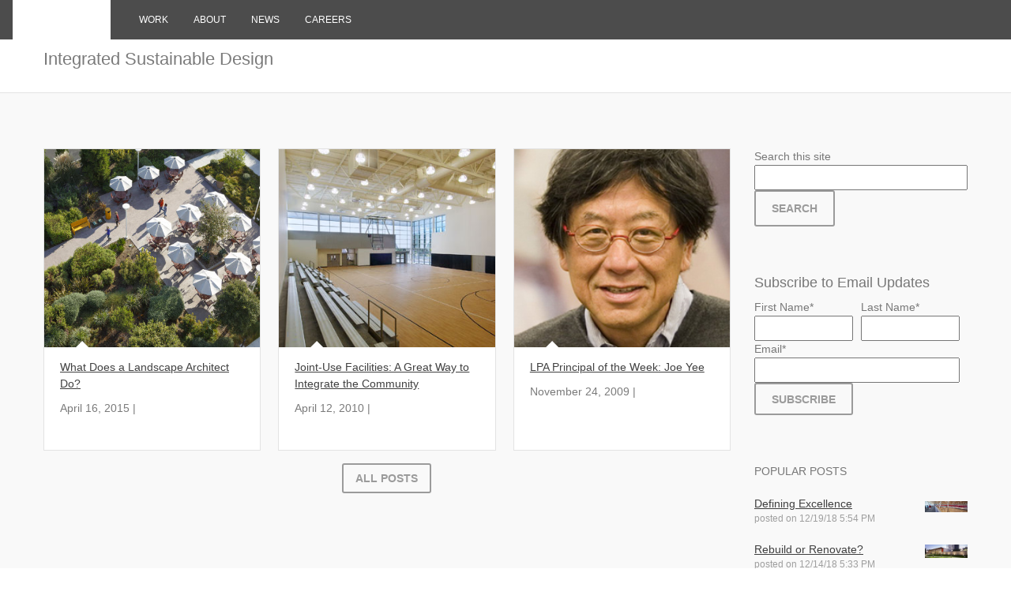

--- FILE ---
content_type: text/html; charset=UTF-8
request_url: https://blog.lpainc.com/topic/landscape-architects
body_size: 20649
content:
<!doctype html><!--[if lt IE 7]> <html class="no-js lt-ie9 lt-ie8 lt-ie7" lang="en-us" > <![endif]--><!--[if IE 7]>    <html class="no-js lt-ie9 lt-ie8" lang="en-us" >        <![endif]--><!--[if IE 8]>    <html class="no-js lt-ie9" lang="en-us" >               <![endif]--><!--[if gt IE 8]><!--><html class="no-js" lang="en-us"><!--<![endif]--><head>
    <meta charset="utf-8">
    <meta http-equiv="X-UA-Compatible" content="IE=edge,chrome=1">
    <meta name="author" content="LPA Inc.">
    <meta name="description" content="Landscape Architects | LPA Design Studios | Integrated Sustainable Design | Architecture | Engineering | Interiors | Landscape Architecture | Planning">
    <meta name="generator" content="HubSpot">
    <title>LPA Blog | Landscape Architects</title>
    <link rel="shortcut icon" href="https://blog.lpainc.com/hs-fs/favicon.ico">
    
<meta name="viewport" content="width=device-width, initial-scale=1">

    <script src="/hs/hsstatic/jquery-libs/static-1.1/jquery/jquery-1.7.1.js"></script>
<script>hsjQuery = window['jQuery'];</script>
    <meta property="og:description" content="Landscape Architects | LPA Design Studios | Integrated Sustainable Design | Architecture | Engineering | Interiors | Landscape Architecture | Planning">
    <meta property="og:title" content="LPA Blog | Landscape Architects">
    <meta name="twitter:description" content="Landscape Architects | LPA Design Studios | Integrated Sustainable Design | Architecture | Engineering | Interiors | Landscape Architecture | Planning">
    <meta name="twitter:title" content="LPA Blog | Landscape Architects">

    

    
    <style>
a.cta_button{-moz-box-sizing:content-box !important;-webkit-box-sizing:content-box !important;box-sizing:content-box !important;vertical-align:middle}.hs-breadcrumb-menu{list-style-type:none;margin:0px 0px 0px 0px;padding:0px 0px 0px 0px}.hs-breadcrumb-menu-item{float:left;padding:10px 0px 10px 10px}.hs-breadcrumb-menu-divider:before{content:'›';padding-left:10px}.hs-featured-image-link{border:0}.hs-featured-image{float:right;margin:0 0 20px 20px;max-width:50%}@media (max-width: 568px){.hs-featured-image{float:none;margin:0;width:100%;max-width:100%}}.hs-screen-reader-text{clip:rect(1px, 1px, 1px, 1px);height:1px;overflow:hidden;position:absolute !important;width:1px}
</style>

<link rel="stylesheet" href="/hs/hsstatic/AsyncSupport/static-1.501/sass/comments_listing_asset.css">
<link rel="stylesheet" href="/hs/hsstatic/AsyncSupport/static-1.501/sass/rss_post_listing.css">
    

    


<style>
#foxboro_col2 h3 {
    border-bottom: none !important;
}
</style>
<meta property="og:type" content="blog">
<meta name="twitter:card" content="summary">
<meta name="twitter:domain" content="blog.lpainc.com">
<link rel="alternate" type="application/rss+xml" href="https://blog.lpainc.com/rss.xml">
<script src="//platform.linkedin.com/in.js" type="text/javascript">
    lang: en_US
</script>

<meta http-equiv="content-language" content="en-us">
<link rel="stylesheet" href="//7052064.fs1.hubspotusercontent-na1.net/hubfs/7052064/hub_generated/template_assets/DEFAULT_ASSET/1761923143013/template_layout.min.css">


<link rel="stylesheet" href="https://blog.lpainc.com/hubfs/hub_generated/template_assets/1/4192374518/1744278644040/template_Raven.css">
<link rel="stylesheet" href="https://blog.lpainc.com/hubfs/hub_generated/template_assets/1/5233936480/1744278641881/template_hs_default_custom_style-copy-1498226266153.min.css">

<meta name="twitter:site" content="@LPAinc">

</head>
<body class="   hs-blog-id-1532487712 hs-blog-listing hs-content-path-topic-landscape-architects hs-blog-name-integrated-sustainable-design" style="">
    <div class="header-container-wrapper">
    <div class="header-container container-fluid">


    </div><!--end header -->
</div><!--end header wrapper -->

<div class="body-container-wrapper">
    <div class="body-container container-fluid">

<div class="row-fluid-wrapper row-depth-1 row-number-1 ">
<div class="row-fluid ">
<div class="span12 widget-span widget-type-raw_html " style="" data-widget-type="raw_html" data-x="0" data-w="12">
<div class="cell-wrapper layout-widget-wrapper">
<span id="hs_cos_wrapper_module_14737819982852999" class="hs_cos_wrapper hs_cos_wrapper_widget hs_cos_wrapper_type_raw_html" style="" data-hs-cos-general-type="widget" data-hs-cos-type="raw_html"><div id="lpacustomheader">
<div class="mainnav active fixed">
<nav class="mainnav-inner" aria-label="Main Navigation">
<div class="container">
<a class="logo" href="http://lpainc.com/">LPA, Inc.</a>
<div class="nav-set">
<ul class="primary">
<li><a href="http://lpainc.com/work">Work</a></li>
<li><a href="http://lpainc.com/about">About</a></li>
<li><a href="http://lpainc.com/news">News</a></li>
<li><a href="http://lpainc.com/careers">Careers</a></li>
</ul>
</div>
<button class="mobile-toggle"></button>
</div>
</nav>
</div>
</div></span>
</div><!--end layout-widget-wrapper -->
</div><!--end widget-span -->
</div><!--end row-->
</div><!--end row-wrapper -->

<div class="row-fluid-wrapper row-depth-1 row-number-2 ">
<div class="row-fluid ">
<div class="span12 widget-span widget-type-cell light-wrapper page-title" style="" data-widget-type="cell" data-x="0" data-w="12">

<div class="row-fluid-wrapper row-depth-1 row-number-3 ">
<div class="row-fluid ">
<div class="span12 widget-span widget-type-cell page-center inner" style="" data-widget-type="cell" data-x="0" data-w="12">

<div class="row-fluid-wrapper row-depth-1 row-number-4 ">
<div class="row-fluid ">
<div class="span12 widget-span widget-type-raw_jinja hs-blog-header" style="" data-widget-type="raw_jinja" data-x="0" data-w="12">
<h1>Integrated Sustainable Design</h1></div><!--end widget-span -->

</div><!--end row-->
</div><!--end row-wrapper -->

</div><!--end widget-span -->
</div><!--end row-->
</div><!--end row-wrapper -->

</div><!--end widget-span -->
</div><!--end row-->
</div><!--end row-wrapper -->

<div class="row-fluid-wrapper row-depth-1 row-number-5 ">
<div class="row-fluid ">
<div class="span12 widget-span widget-type-cell medium-wrapper" style="" data-widget-type="cell" data-x="0" data-w="12">

<div class="row-fluid-wrapper row-depth-1 row-number-6 ">
<div class="row-fluid ">
<div class="span12 widget-span widget-type-cell page-center inner" style="" data-widget-type="cell" data-x="0" data-w="12">

<div class="row-fluid-wrapper row-depth-1 row-number-7 ">
<div class="row-fluid ">
<div class="span9 widget-span widget-type-cell " style="" data-widget-type="cell" data-x="0" data-w="9">

<div class="row-fluid-wrapper row-depth-1 row-number-8 ">
<div class="row-fluid ">
<div class="span12 widget-span widget-type-blog_content " style="" data-widget-type="blog_content" data-x="0" data-w="12">
<div class="blog-section">
    <div class="blog-listing-wrapper cell-wrapper">
        
        <div class="post-listing">
            
            
                <div class="span4 post-item">
                    
                        <div class="featured-image-listing"><a href="https://blog.lpainc.com/what-does-a-landscape-architect-do"><img src="https://blog.lpainc.com/hubfs/072_ST8A2228.jpg"></a></div>
                        <div class="post-header">
                            <h5><a href="https://blog.lpainc.com/what-does-a-landscape-architect-do">What Does a Landscape Architect Do?</a></h5>
                            <p id="hubspot-author_data" class="hubspot-editable" data-hubspot-form-id="author_data" data-hubspot-name="Blog Author">
                                April 16, 2015 | 
                                
                                
                                
                                
                                
                                
                                
                            
                            </p>
                        </div>
                    
                </div>
            
                <div class="span4 post-item">
                    
                        <div class="featured-image-listing"><a href="https://blog.lpainc.com/bid/32058/Joint-Use-Facilities-A-Great-Way-to-Integrate-the-Community"><img src="https://blog.lpainc.com/hs-fs/file-14175183-jpg/images/cesar-chavez-gym.jpg"></a></div>
                        <div class="post-header">
                            <h5><a href="https://blog.lpainc.com/bid/32058/Joint-Use-Facilities-A-Great-Way-to-Integrate-the-Community">Joint-Use Facilities: A Great Way to Integrate the Community</a></h5>
                            <p id="hubspot-author_data" class="hubspot-editable" data-hubspot-form-id="author_data" data-hubspot-name="Blog Author">
                                April 12, 2010 | 
                                
                                
                                
                                
                                
                                
                                
                                
                            
                            </p>
                        </div>
                    
                </div>
            
                <div class="span4 post-item">
                    
                        <div class="featured-image-listing"><a href="https://blog.lpainc.com/bid/28561/LPA-Principal-of-the-Week-Joe-Yee"><img src="https://blog.lpainc.com/hs-fs/file-14176648-jpg/images/joe-yee-lpa-principal.jpg"></a></div>
                        <div class="post-header">
                            <h5><a href="https://blog.lpainc.com/bid/28561/LPA-Principal-of-the-Week-Joe-Yee">LPA Principal of the Week: Joe Yee</a></h5>
                            <p id="hubspot-author_data" class="hubspot-editable" data-hubspot-form-id="author_data" data-hubspot-name="Blog Author">
                                November 24, 2009 | 
                                
                                
                                
                                
                                
                                
                                
                                
                                
                                
                                
                            
                            </p>
                        </div>
                    
                </div>
            
            <div class="row" style="content: '';clear: both;display: block;"></div>
        </div>

        <div class="blog-pagination">
            
                <a class="all-posts-link" href="https://blog.lpainc.com/all">All posts</a>
            
        </div>
    </div>
</div></div>

</div><!--end row-->
</div><!--end row-wrapper -->

<div class="row-fluid-wrapper row-depth-1 row-number-9 ">
<div class="row-fluid ">
<div class="span12 widget-span widget-type-blog_comments " style="" data-widget-type="blog_comments" data-x="0" data-w="12">
<div class="cell-wrapper layout-widget-wrapper">
<span id="hs_cos_wrapper_blog_comments" class="hs_cos_wrapper hs_cos_wrapper_widget hs_cos_wrapper_type_blog_comments" style="" data-hs-cos-general-type="widget" data-hs-cos-type="blog_comments">
</span></div><!--end layout-widget-wrapper -->
</div><!--end widget-span -->
</div><!--end row-->
</div><!--end row-wrapper -->

</div><!--end widget-span -->
<div class="span3 widget-span widget-type-cell " style="" data-widget-type="cell" data-x="9" data-w="3">

<div class="row-fluid-wrapper row-depth-1 row-number-10 ">
<div class="row-fluid ">
<div class="span12 widget-span widget-type-google_search " style="" data-widget-type="google_search" data-x="0" data-w="12">
<div class="cell-wrapper layout-widget-wrapper">
<span id="hs_cos_wrapper_module_1480721548331975" class="hs_cos_wrapper hs_cos_wrapper_widget hs_cos_wrapper_type_google_search" style="" data-hs-cos-general-type="widget" data-hs-cos-type="google_search">        <div id="hs-search-module" class="hs-search-module hs-search-module-1266">
            <form class="hs-form">
                <div class="field" role="search">
                    <label for="hs-search-1266">Search this site</label>
                    <div class="input">
                        <input type="text" id="hs-search-1266" class="hs-input" value="">
                        <a class="hs-button primary">Search</a>
                    </div>
                </div>
            </form>
        </div>
        <script>
    function hsOnReadyGoogleSearch_1266() {
      var url           = 'http://google.com/search?q=site:' + location.protocol + '//' + location.hostname + ' ';
      var $searchModule = document.querySelector('.hs-search-module-1266');
      var $input        = $searchModule.querySelector('input');
      var $button       = $searchModule.querySelector('.hs-button.primary');
      if (false) {
          $input.value = decodeURIComponent(location.pathname.split('/').join(' ').split('.').join(' ').split('-').join(' ').split('_').join(''));
      }

      $button.addEventListener('click', function(){
          var newUrl = url + $input.value;
          var win = window.open(newUrl, '_blank');
          if (win) {
              win.focus();
          } else {
              location.href = newUrl;
          }
      });
      $input.addEventListener('keypress', function(e){
          if (e.keyCode !== 13) return;
          e.preventDefault();
          $button.click();
      });
    }

    if (document.readyState === "complete" ||
    (document.readyState !== "loading" && !document.documentElement.doScroll)
    ) {
        hsOnReadyGoogleSearch_1266();
    } else {
        document.addEventListener("DOMContentLoaded", hsOnReadyGoogleSearch_1266);
    }
</script>

</span></div><!--end layout-widget-wrapper -->
</div><!--end widget-span -->
</div><!--end row-->
</div><!--end row-wrapper -->

<div class="row-fluid-wrapper row-depth-1 row-number-11 ">
<div class="row-fluid ">
<div class="span12 widget-span widget-type-blog_subscribe sidebox" style="" data-widget-type="blog_subscribe" data-x="0" data-w="12">
<div class="cell-wrapper layout-widget-wrapper">
<span id="hs_cos_wrapper_blog_subscription" class="hs_cos_wrapper hs_cos_wrapper_widget hs_cos_wrapper_type_blog_subscribe" style="" data-hs-cos-general-type="widget" data-hs-cos-type="blog_subscribe"><h3 id="hs_cos_wrapper_blog_subscription_title" class="hs_cos_wrapper form-title" data-hs-cos-general-type="widget_field" data-hs-cos-type="text">Subscribe to Email Updates</h3>

<div id="hs_form_target_blog_subscription_6186"></div>



</span></div><!--end layout-widget-wrapper -->
</div><!--end widget-span -->
</div><!--end row-->
</div><!--end row-wrapper -->

<div class="row-fluid-wrapper row-depth-1 row-number-12 ">
<div class="row-fluid ">
<div class="span12 widget-span widget-type-rss_listing sidebox" style="" data-widget-type="rss_listing" data-x="0" data-w="12">
<div class="cell-wrapper layout-widget-wrapper">
<span id="hs_cos_wrapper_module_141253088789418937" class="hs_cos_wrapper hs_cos_wrapper_widget hs_cos_wrapper_type_rss_listing" style="" data-hs-cos-general-type="widget" data-hs-cos-type="rss_listing">
<h3>Popular Posts</h3>


    <div class="hs-rss-module feedreader_box hs-hash-1886757722"></div>

</span></div><!--end layout-widget-wrapper -->
</div><!--end widget-span -->
</div><!--end row-->
</div><!--end row-wrapper -->

<div class="row-fluid-wrapper row-depth-1 row-number-13 ">
<div class="row-fluid ">
<div class="span12 widget-span widget-type-post_filter sidebox" style="" data-widget-type="post_filter" data-x="0" data-w="12">
<div class="cell-wrapper layout-widget-wrapper">
<span id="hs_cos_wrapper_module_141288294477311922" class="hs_cos_wrapper hs_cos_wrapper_widget hs_cos_wrapper_type_post_filter" style="" data-hs-cos-general-type="widget" data-hs-cos-type="post_filter"><div class="block">
  <h3>Posts by Topic</h3>
  <div class="widget-module">
    <ul>
      
        <li>
          <a href="https://blog.lpainc.com/topic/sustainable-design">Sustainable Design <span class="filter-link-count" dir="ltr">(136)</span></a>
        </li>
      
        <li>
          <a href="https://blog.lpainc.com/topic/k-12-schools">K-12 Schools <span class="filter-link-count" dir="ltr">(85)</span></a>
        </li>
      
        <li>
          <a href="https://blog.lpainc.com/topic/integrated-design">Integrated Design <span class="filter-link-count" dir="ltr">(45)</span></a>
        </li>
      
        <li>
          <a href="https://blog.lpainc.com/topic/architecture">Architecture <span class="filter-link-count" dir="ltr">(42)</span></a>
        </li>
      
        <li>
          <a href="https://blog.lpainc.com/topic/dan-heinfeld">Dan Heinfeld <span class="filter-link-count" dir="ltr">(39)</span></a>
        </li>
      
        <li style="display:none;">
          <a href="https://blog.lpainc.com/topic/albert-lam">Albert Lam <span class="filter-link-count" dir="ltr">(38)</span></a>
        </li>
      
        <li style="display:none;">
          <a href="https://blog.lpainc.com/topic/corporate-facilities">Corporate Facilities <span class="filter-link-count" dir="ltr">(31)</span></a>
        </li>
      
        <li style="display:none;">
          <a href="https://blog.lpainc.com/topic/higher-education-facilities">Higher Education Facilities <span class="filter-link-count" dir="ltr">(31)</span></a>
        </li>
      
        <li style="display:none;">
          <a href="https://blog.lpainc.com/topic/21st-century-schools">21st century schools <span class="filter-link-count" dir="ltr">(30)</span></a>
        </li>
      
        <li style="display:none;">
          <a href="https://blog.lpainc.com/topic/interior-design">Interior Design <span class="filter-link-count" dir="ltr">(28)</span></a>
        </li>
      
        <li style="display:none;">
          <a href="https://blog.lpainc.com/topic/energy-efficiency">Energy Efficiency <span class="filter-link-count" dir="ltr">(22)</span></a>
        </li>
      
        <li style="display:none;">
          <a href="https://blog.lpainc.com/topic/green-schools">Green Schools <span class="filter-link-count" dir="ltr">(21)</span></a>
        </li>
      
        <li style="display:none;">
          <a href="https://blog.lpainc.com/topic/civic-architecture">Civic Architecture <span class="filter-link-count" dir="ltr">(20)</span></a>
        </li>
      
        <li style="display:none;">
          <a href="https://blog.lpainc.com/topic/energy-services">Energy Services <span class="filter-link-count" dir="ltr">(20)</span></a>
        </li>
      
        <li style="display:none;">
          <a href="https://blog.lpainc.com/topic/landscape-architecture">Landscape Architecture <span class="filter-link-count" dir="ltr">(20)</span></a>
        </li>
      
        <li style="display:none;">
          <a href="https://blog.lpainc.com/topic/wendy-rogers">Wendy Rogers <span class="filter-link-count" dir="ltr">(18)</span></a>
        </li>
      
        <li style="display:none;">
          <a href="https://blog.lpainc.com/topic/erik-ring">Erik Ring <span class="filter-link-count" dir="ltr">(16)</span></a>
        </li>
      
        <li style="display:none;">
          <a href="https://blog.lpainc.com/topic/sustainble-design">sustainble design <span class="filter-link-count" dir="ltr">(16)</span></a>
        </li>
      
        <li style="display:none;">
          <a href="https://blog.lpainc.com/topic/green-building">Green Building <span class="filter-link-count" dir="ltr">(15)</span></a>
        </li>
      
        <li style="display:none;">
          <a href="https://blog.lpainc.com/topic/k-12-school-design">K-12 School Design <span class="filter-link-count" dir="ltr">(15)</span></a>
        </li>
      
        <li style="display:none;">
          <a href="https://blog.lpainc.com/topic/kate-mraw">Kate Mraw <span class="filter-link-count" dir="ltr">(15)</span></a>
        </li>
      
        <li style="display:none;">
          <a href="https://blog.lpainc.com/topic/lpa-san-diego">LPA San Diego <span class="filter-link-count" dir="ltr">(15)</span></a>
        </li>
      
        <li style="display:none;">
          <a href="https://blog.lpainc.com/topic/professional-studio-program">Professional Studio Program <span class="filter-link-count" dir="ltr">(14)</span></a>
        </li>
      
        <li style="display:none;">
          <a href="https://blog.lpainc.com/topic/educational-design">educational design <span class="filter-link-count" dir="ltr">(14)</span></a>
        </li>
      
        <li style="display:none;">
          <a href="https://blog.lpainc.com/topic/sustainable-landscapes">Sustainable Landscapes <span class="filter-link-count" dir="ltr">(13)</span></a>
        </li>
      
        <li style="display:none;">
          <a href="https://blog.lpainc.com/topic/aia-orange-county">AIA Orange County <span class="filter-link-count" dir="ltr">(12)</span></a>
        </li>
      
        <li style="display:none;">
          <a href="https://blog.lpainc.com/topic/building-reuse">Building Reuse <span class="filter-link-count" dir="ltr">(12)</span></a>
        </li>
      
        <li style="display:none;">
          <a href="https://blog.lpainc.com/topic/integrated-sustainable-design">Integrated Sustainable Design <span class="filter-link-count" dir="ltr">(12)</span></a>
        </li>
      
        <li style="display:none;">
          <a href="https://blog.lpainc.com/topic/master-planning">Master Planning <span class="filter-link-count" dir="ltr">(12)</span></a>
        </li>
      
        <li style="display:none;">
          <a href="https://blog.lpainc.com/topic/rick-d’amato">Rick D’Amato <span class="filter-link-count" dir="ltr">(12)</span></a>
        </li>
      
        <li style="display:none;">
          <a href="https://blog.lpainc.com/topic/e3-civic-high">E3 Civic High <span class="filter-link-count" dir="ltr">(11)</span></a>
        </li>
      
        <li style="display:none;">
          <a href="https://blog.lpainc.com/topic/glenn-carels">Glenn Carels <span class="filter-link-count" dir="ltr">(11)</span></a>
        </li>
      
        <li style="display:none;">
          <a href="https://blog.lpainc.com/topic/higher-education">Higher Education <span class="filter-link-count" dir="ltr">(11)</span></a>
        </li>
      
        <li style="display:none;">
          <a href="https://blog.lpainc.com/topic/higher-education-design">Higher Education Design <span class="filter-link-count" dir="ltr">(11)</span></a>
        </li>
      
        <li style="display:none;">
          <a href="https://blog.lpainc.com/topic/photovoltaics">Photovoltaics <span class="filter-link-count" dir="ltr">(11)</span></a>
        </li>
      
        <li style="display:none;">
          <a href="https://blog.lpainc.com/topic/10-sustainable-principles">10 Sustainable Principles <span class="filter-link-count" dir="ltr">(10)</span></a>
        </li>
      
        <li style="display:none;">
          <a href="https://blog.lpainc.com/topic/architecture-students">Architecture Students <span class="filter-link-count" dir="ltr">(10)</span></a>
        </li>
      
        <li style="display:none;">
          <a href="https://blog.lpainc.com/topic/commercial-interiors">Commercial Interiors <span class="filter-link-count" dir="ltr">(10)</span></a>
        </li>
      
        <li style="display:none;">
          <a href="https://blog.lpainc.com/topic/informed-design">Informed Design <span class="filter-link-count" dir="ltr">(10)</span></a>
        </li>
      
        <li style="display:none;">
          <a href="https://blog.lpainc.com/topic/integrated-design-approach">Integrated Design Approach <span class="filter-link-count" dir="ltr">(10)</span></a>
        </li>
      
        <li style="display:none;">
          <a href="https://blog.lpainc.com/topic/leed">LEED <span class="filter-link-count" dir="ltr">(10)</span></a>
        </li>
      
        <li style="display:none;">
          <a href="https://blog.lpainc.com/topic/lpa-50">LPA 50 <span class="filter-link-count" dir="ltr">(10)</span></a>
        </li>
      
        <li style="display:none;">
          <a href="https://blog.lpainc.com/topic/career-technical-education">Career Technical Education <span class="filter-link-count" dir="ltr">(9)</span></a>
        </li>
      
        <li style="display:none;">
          <a href="https://blog.lpainc.com/topic/dave-gilmore">Dave Gilmore <span class="filter-link-count" dir="ltr">(9)</span></a>
        </li>
      
        <li style="display:none;">
          <a href="https://blog.lpainc.com/topic/don-pender">Don Pender <span class="filter-link-count" dir="ltr">(9)</span></a>
        </li>
      
        <li style="display:none;">
          <a href="https://blog.lpainc.com/topic/green-roofs">Green Roofs <span class="filter-link-count" dir="ltr">(9)</span></a>
        </li>
      
        <li style="display:none;">
          <a href="https://blog.lpainc.com/topic/karen-thomas">Karen Thomas <span class="filter-link-count" dir="ltr">(9)</span></a>
        </li>
      
        <li style="display:none;">
          <a href="https://blog.lpainc.com/topic/lpa-san-antonio">LPA San Antonio <span class="filter-link-count" dir="ltr">(9)</span></a>
        </li>
      
        <li style="display:none;">
          <a href="https://blog.lpainc.com/topic/urban-design">Urban Design <span class="filter-link-count" dir="ltr">(9)</span></a>
        </li>
      
        <li style="display:none;">
          <a href="https://blog.lpainc.com/topic/california-state-university-northridge-student-rec">California State University Northridge Student Rec <span class="filter-link-count" dir="ltr">(8)</span></a>
        </li>
      
        <li style="display:none;">
          <a href="https://blog.lpainc.com/topic/displacement-ventilation">Displacement Ventilation <span class="filter-link-count" dir="ltr">(8)</span></a>
        </li>
      
        <li style="display:none;">
          <a href="https://blog.lpainc.com/topic/educational-facilities">Educational Facilities <span class="filter-link-count" dir="ltr">(8)</span></a>
        </li>
      
        <li style="display:none;">
          <a href="https://blog.lpainc.com/topic/engineering">Engineering <span class="filter-link-count" dir="ltr">(8)</span></a>
        </li>
      
        <li style="display:none;">
          <a href="https://blog.lpainc.com/topic/green-modernization">Green Modernization <span class="filter-link-count" dir="ltr">(8)</span></a>
        </li>
      
        <li style="display:none;">
          <a href="https://blog.lpainc.com/topic/jim-wirick">Jim Wirick <span class="filter-link-count" dir="ltr">(8)</span></a>
        </li>
      
        <li style="display:none;">
          <a href="https://blog.lpainc.com/topic/lpa-healthcare">LPA Healthcare <span class="filter-link-count" dir="ltr">(8)</span></a>
        </li>
      
        <li style="display:none;">
          <a href="https://blog.lpainc.com/topic/patrick-mcclintock">Patrick McClintock <span class="filter-link-count" dir="ltr">(8)</span></a>
        </li>
      
        <li style="display:none;">
          <a href="https://blog.lpainc.com/topic/recreation-centers">Recreation Centers <span class="filter-link-count" dir="ltr">(8)</span></a>
        </li>
      
        <li style="display:none;">
          <a href="https://blog.lpainc.com/topic/south-tahoe-high-school">South Tahoe High School <span class="filter-link-count" dir="ltr">(8)</span></a>
        </li>
      
        <li style="display:none;">
          <a href="https://blog.lpainc.com/topic/stormwater-management">Stormwater Management <span class="filter-link-count" dir="ltr">(8)</span></a>
        </li>
      
        <li style="display:none;">
          <a href="https://blog.lpainc.com/topic/sustainable-lifestyle">Sustainable Lifestyle <span class="filter-link-count" dir="ltr">(8)</span></a>
        </li>
      
        <li style="display:none;">
          <a href="https://blog.lpainc.com/topic/winston-bao">Winston Bao <span class="filter-link-count" dir="ltr">(8)</span></a>
        </li>
      
        <li style="display:none;">
          <a href="https://blog.lpainc.com/topic/workplace-design">Workplace Design <span class="filter-link-count" dir="ltr">(8)</span></a>
        </li>
      
        <li style="display:none;">
          <a href="https://blog.lpainc.com/topic/architectural-design">Architectural Design <span class="filter-link-count" dir="ltr">(7)</span></a>
        </li>
      
        <li style="display:none;">
          <a href="https://blog.lpainc.com/topic/csu-northridge-oasis-wellness-center">CSU Northridge Oasis Wellness Center <span class="filter-link-count" dir="ltr">(7)</span></a>
        </li>
      
        <li style="display:none;">
          <a href="https://blog.lpainc.com/topic/cal-poly-pomona-bric">Cal Poly Pomona BRIC <span class="filter-link-count" dir="ltr">(7)</span></a>
        </li>
      
        <li style="display:none;">
          <a href="https://blog.lpainc.com/topic/corporate-design">Corporate Design <span class="filter-link-count" dir="ltr">(7)</span></a>
        </li>
      
        <li style="display:none;">
          <a href="https://blog.lpainc.com/topic/ernest-s-mcbride-high-school">Ernest S. McBride High School <span class="filter-link-count" dir="ltr">(7)</span></a>
        </li>
      
        <li style="display:none;">
          <a href="https://blog.lpainc.com/topic/library-design">Library Design <span class="filter-link-count" dir="ltr">(7)</span></a>
        </li>
      
        <li style="display:none;">
          <a href="https://blog.lpainc.com/topic/sport-and-recreation">Sport and Recreation <span class="filter-link-count" dir="ltr">(7)</span></a>
        </li>
      
        <li style="display:none;">
          <a href="https://blog.lpainc.com/topic/architect">architect <span class="filter-link-count" dir="ltr">(7)</span></a>
        </li>
      
        <li style="display:none;">
          <a href="https://blog.lpainc.com/topic/architects">architects <span class="filter-link-count" dir="ltr">(7)</span></a>
        </li>
      
        <li style="display:none;">
          <a href="https://blog.lpainc.com/topic/green-architecture">green architecture <span class="filter-link-count" dir="ltr">(7)</span></a>
        </li>
      
        <li style="display:none;">
          <a href="https://blog.lpainc.com/topic/arash-izadi">Arash Izadi <span class="filter-link-count" dir="ltr">(6)</span></a>
        </li>
      
        <li style="display:none;">
          <a href="https://blog.lpainc.com/topic/building-information-modeling">Building Information Modeling <span class="filter-link-count" dir="ltr">(6)</span></a>
        </li>
      
        <li style="display:none;">
          <a href="https://blog.lpainc.com/topic/corporate-branding-strategy">Corporate Branding Strategy <span class="filter-link-count" dir="ltr">(6)</span></a>
        </li>
      
        <li style="display:none;">
          <a href="https://blog.lpainc.com/topic/corporate-facilities-designers">Corporate Facilities Designers <span class="filter-link-count" dir="ltr">(6)</span></a>
        </li>
      
        <li style="display:none;">
          <a href="https://blog.lpainc.com/topic/emily-koch">Emily Koch <span class="filter-link-count" dir="ltr">(6)</span></a>
        </li>
      
        <li style="display:none;">
          <a href="https://blog.lpainc.com/topic/environmental-nature-center">Environmental Nature Center <span class="filter-link-count" dir="ltr">(6)</span></a>
        </li>
      
        <li style="display:none;">
          <a href="https://blog.lpainc.com/topic/furniture-services">Furniture Services <span class="filter-link-count" dir="ltr">(6)</span></a>
        </li>
      
        <li style="display:none;">
          <a href="https://blog.lpainc.com/topic/green-living">Green Living <span class="filter-link-count" dir="ltr">(6)</span></a>
        </li>
      
        <li style="display:none;">
          <a href="https://blog.lpainc.com/topic/healthcare-facility-design">Healthcare Facility Design <span class="filter-link-count" dir="ltr">(6)</span></a>
        </li>
      
        <li style="display:none;">
          <a href="https://blog.lpainc.com/topic/heat-island-effect">Heat Island Effect <span class="filter-link-count" dir="ltr">(6)</span></a>
        </li>
      
        <li style="display:none;">
          <a href="https://blog.lpainc.com/topic/interior-design-trends">Interior Design Trends <span class="filter-link-count" dir="ltr">(6)</span></a>
        </li>
      
        <li style="display:none;">
          <a href="https://blog.lpainc.com/topic/jim-kisel">Jim Kisel <span class="filter-link-count" dir="ltr">(6)</span></a>
        </li>
      
        <li style="display:none;">
          <a href="https://blog.lpainc.com/topic/lpa-architect">LPA Architect <span class="filter-link-count" dir="ltr">(6)</span></a>
        </li>
      
        <li style="display:none;">
          <a href="https://blog.lpainc.com/topic/lpa-university">LPA University <span class="filter-link-count" dir="ltr">(6)</span></a>
        </li>
      
        <li style="display:none;">
          <a href="https://blog.lpainc.com/topic/office-interiors">Office Interiors <span class="filter-link-count" dir="ltr">(6)</span></a>
        </li>
      
        <li style="display:none;">
          <a href="https://blog.lpainc.com/topic/pv-arrays">PV Arrays <span class="filter-link-count" dir="ltr">(6)</span></a>
        </li>
      
        <li style="display:none;">
          <a href="https://blog.lpainc.com/topic/renewable-energy">Renewable Energy <span class="filter-link-count" dir="ltr">(6)</span></a>
        </li>
      
        <li style="display:none;">
          <a href="https://blog.lpainc.com/topic/steve-flanagan">Steve Flanagan <span class="filter-link-count" dir="ltr">(6)</span></a>
        </li>
      
        <li style="display:none;">
          <a href="https://blog.lpainc.com/topic/steve-kendrick">Steve Kendrick <span class="filter-link-count" dir="ltr">(6)</span></a>
        </li>
      
        <li style="display:none;">
          <a href="https://blog.lpainc.com/topic/sustainable-planning-and-design-in-k-12-schools">Sustainable Planning and Design in K-12 Schools <span class="filter-link-count" dir="ltr">(6)</span></a>
        </li>
      
        <li style="display:none;">
          <a href="https://blog.lpainc.com/topic/water-efficiency">Water Efficiency <span class="filter-link-count" dir="ltr">(6)</span></a>
        </li>
      
        <li style="display:none;">
          <a href="https://blog.lpainc.com/topic/green-design">green design <span class="filter-link-count" dir="ltr">(6)</span></a>
        </li>
      
        <li style="display:none;">
          <a href="https://blog.lpainc.com/topic/aia-design-awards">AIA Design Awards <span class="filter-link-count" dir="ltr">(5)</span></a>
        </li>
      
        <li style="display:none;">
          <a href="https://blog.lpainc.com/topic/andrew-wickham">Andrew Wickham <span class="filter-link-count" dir="ltr">(5)</span></a>
        </li>
      
        <li style="display:none;">
          <a href="https://blog.lpainc.com/topic/architects-and-engineers">Architects and Engineers <span class="filter-link-count" dir="ltr">(5)</span></a>
        </li>
      
        <li style="display:none;">
          <a href="https://blog.lpainc.com/topic/bioswales">Bioswales <span class="filter-link-count" dir="ltr">(5)</span></a>
        </li>
      
        <li style="display:none;">
          <a href="https://blog.lpainc.com/topic/building-repositioning">Building Repositioning <span class="filter-link-count" dir="ltr">(5)</span></a>
        </li>
      
        <li style="display:none;">
          <a href="https://blog.lpainc.com/topic/catalyst">Catalyst <span class="filter-link-count" dir="ltr">(5)</span></a>
        </li>
      
        <li style="display:none;">
          <a href="https://blog.lpainc.com/topic/damon-dusterhoft">Damon Dusterhoft <span class="filter-link-count" dir="ltr">(5)</span></a>
        </li>
      
        <li style="display:none;">
          <a href="https://blog.lpainc.com/topic/design-for-k-12-schools">Design for K-12 Schools <span class="filter-link-count" dir="ltr">(5)</span></a>
        </li>
      
        <li style="display:none;">
          <a href="https://blog.lpainc.com/topic/edwards-lifesciences">Edwards Lifesciences <span class="filter-link-count" dir="ltr">(5)</span></a>
        </li>
      
        <li style="display:none;">
          <a href="https://blog.lpainc.com/topic/fsc-certified-products">FSC Certified Products <span class="filter-link-count" dir="ltr">(5)</span></a>
        </li>
      
        <li style="display:none;">
          <a href="https://blog.lpainc.com/topic/flexible-learning-environment">Flexible Learning Environment <span class="filter-link-count" dir="ltr">(5)</span></a>
        </li>
      
        <li style="display:none;">
          <a href="https://blog.lpainc.com/topic/government-facilities">Government Facilities <span class="filter-link-count" dir="ltr">(5)</span></a>
        </li>
      
        <li style="display:none;">
          <a href="https://blog.lpainc.com/topic/jill-kramer">Jill Kramer <span class="filter-link-count" dir="ltr">(5)</span></a>
        </li>
      
        <li style="display:none;">
          <a href="https://blog.lpainc.com/topic/k-12-school-modernization">K-12 School Modernization <span class="filter-link-count" dir="ltr">(5)</span></a>
        </li>
      
        <li style="display:none;">
          <a href="https://blog.lpainc.com/topic/kim-coffeen">Kim Coffeen <span class="filter-link-count" dir="ltr">(5)</span></a>
        </li>
      
        <li style="display:none;">
          <a href="https://blog.lpainc.com/topic/lpa-expansion">LPA Expansion <span class="filter-link-count" dir="ltr">(5)</span></a>
        </li>
      
        <li style="display:none;">
          <a href="https://blog.lpainc.com/topic/mcbride-high-school">McBride High School <span class="filter-link-count" dir="ltr">(5)</span></a>
        </li>
      
        <li style="display:none;">
          <a href="https://blog.lpainc.com/topic/net-zero-building">Net Zero Building <span class="filter-link-count" dir="ltr">(5)</span></a>
        </li>
      
        <li style="display:none;">
          <a href="https://blog.lpainc.com/topic/newport-beach-learning-center">Newport Beach Learning Center <span class="filter-link-count" dir="ltr">(5)</span></a>
        </li>
      
        <li style="display:none;">
          <a href="https://blog.lpainc.com/topic/ozzie-tapia">Ozzie Tapia <span class="filter-link-count" dir="ltr">(5)</span></a>
        </li>
      
        <li style="display:none;">
          <a href="https://blog.lpainc.com/topic/san-marcos-high-school">San Marcos High School <span class="filter-link-count" dir="ltr">(5)</span></a>
        </li>
      
        <li style="display:none;">
          <a href="https://blog.lpainc.com/topic/school-designers">School Designers <span class="filter-link-count" dir="ltr">(5)</span></a>
        </li>
      
        <li style="display:none;">
          <a href="https://blog.lpainc.com/topic/solar-decathlon">Solar Decathlon <span class="filter-link-count" dir="ltr">(5)</span></a>
        </li>
      
        <li style="display:none;">
          <a href="https://blog.lpainc.com/topic/steve-newsom">Steve Newsom <span class="filter-link-count" dir="ltr">(5)</span></a>
        </li>
      
        <li style="display:none;">
          <a href="https://blog.lpainc.com/topic/student-centered-design">Student-Centered Design <span class="filter-link-count" dir="ltr">(5)</span></a>
        </li>
      
        <li style="display:none;">
          <a href="https://blog.lpainc.com/topic/sustainable-landscape-design">Sustainable Landscape Design <span class="filter-link-count" dir="ltr">(5)</span></a>
        </li>
      
        <li style="display:none;">
          <a href="https://blog.lpainc.com/topic/structural-engineer">structural engineer <span class="filter-link-count" dir="ltr">(5)</span></a>
        </li>
      
        <li style="display:none;">
          <a href="https://blog.lpainc.com/topic/sustainability">sustainability <span class="filter-link-count" dir="ltr">(5)</span></a>
        </li>
      
        <li style="display:none;">
          <a href="https://blog.lpainc.com/topic/water-conservation">water conservation <span class="filter-link-count" dir="ltr">(5)</span></a>
        </li>
      
        <li style="display:none;">
          <a href="https://blog.lpainc.com/topic/cefpi">CEFPI <span class="filter-link-count" dir="ltr">(4)</span></a>
        </li>
      
        <li style="display:none;">
          <a href="https://blog.lpainc.com/topic/chris-lentz">Chris Lentz <span class="filter-link-count" dir="ltr">(4)</span></a>
        </li>
      
        <li style="display:none;">
          <a href="https://blog.lpainc.com/topic/community-based-master-planning">Community Based Master Planning <span class="filter-link-count" dir="ltr">(4)</span></a>
        </li>
      
        <li style="display:none;">
          <a href="https://blog.lpainc.com/topic/davis-magnet-school">Davis Magnet School <span class="filter-link-count" dir="ltr">(4)</span></a>
        </li>
      
        <li style="display:none;">
          <a href="https://blog.lpainc.com/topic/downtown-san-diego">Downtown San Diego <span class="filter-link-count" dir="ltr">(4)</span></a>
        </li>
      
        <li style="display:none;">
          <a href="https://blog.lpainc.com/topic/energy-efficient-design">Energy Efficient Design <span class="filter-link-count" dir="ltr">(4)</span></a>
        </li>
      
        <li style="display:none;">
          <a href="https://blog.lpainc.com/topic/engineers">Engineers <span class="filter-link-count" dir="ltr">(4)</span></a>
        </li>
      
        <li style="display:none;">
          <a href="https://blog.lpainc.com/topic/explorocean">ExplorOcean <span class="filter-link-count" dir="ltr">(4)</span></a>
        </li>
      
        <li style="display:none;">
          <a href="https://blog.lpainc.com/topic/healthcare-interior-design">Healthcare Interior Design <span class="filter-link-count" dir="ltr">(4)</span></a>
        </li>
      
        <li style="display:none;">
          <a href="https://blog.lpainc.com/topic/indoor-air-quality">Indoor Air Quality <span class="filter-link-count" dir="ltr">(4)</span></a>
        </li>
      
        <li style="display:none;">
          <a href="https://blog.lpainc.com/topic/integrated-project-delivery">Integrated Project Delivery <span class="filter-link-count" dir="ltr">(4)</span></a>
        </li>
      
        <li style="display:none;">
          <a href="https://blog.lpainc.com/topic/jim-maclay">Jim Maclay <span class="filter-link-count" dir="ltr">(4)</span></a>
        </li>
      
        <li style="display:none;">
          <a href="https://blog.lpainc.com/topic/k-12-education-design">K-12 Education Design <span class="filter-link-count" dir="ltr">(4)</span></a>
        </li>
      
        <li style="display:none;">
          <a href="https://blog.lpainc.com/topic/k-12-school-architecture">K-12 School Architecture <span class="filter-link-count" dir="ltr">(4)</span></a>
        </li>
      
        <li style="display:none;">
          <a href="https://blog.lpainc.com/topic/kevin-sullivan">Kevin Sullivan <span class="filter-link-count" dir="ltr">(4)</span></a>
        </li>
      
        <li style="display:none;">
          <a href="https://blog.lpainc.com/topic/leed-gold">LEED Gold <span class="filter-link-count" dir="ltr">(4)</span></a>
        </li>
      
        <li style="display:none;">
          <a href="https://blog.lpainc.com/topic/lpa-roseville">LPA Roseville <span class="filter-link-count" dir="ltr">(4)</span></a>
        </li>
      
        <li style="display:none;">
          <a href="https://blog.lpainc.com/topic/lpa50">LPA50 <span class="filter-link-count" dir="ltr">(4)</span></a>
        </li>
      
        <li style="display:none;">
          <a href="https://blog.lpainc.com/topic/landscape">Landscape <span class="filter-link-count" dir="ltr">(4)</span></a>
        </li>
      
        <li style="display:none;">
          <a href="https://blog.lpainc.com/topic/landscape-design">Landscape Design <span class="filter-link-count" dir="ltr">(4)</span></a>
        </li>
      
        <li style="display:none;">
          <a href="https://blog.lpainc.com/topic/lindsey-engels">Lindsey Engels <span class="filter-link-count" dir="ltr">(4)</span></a>
        </li>
      
        <li style="display:none;">
          <a href="https://blog.lpainc.com/topic/living-rec-centers">Living Rec Centers <span class="filter-link-count" dir="ltr">(4)</span></a>
        </li>
      
        <li style="display:none;">
          <a href="https://blog.lpainc.com/topic/living-wall">Living Wall <span class="filter-link-count" dir="ltr">(4)</span></a>
        </li>
      
        <li style="display:none;">
          <a href="https://blog.lpainc.com/topic/los-angeles-valley-college">Los Angeles Valley College <span class="filter-link-count" dir="ltr">(4)</span></a>
        </li>
      
        <li style="display:none;">
          <a href="https://blog.lpainc.com/topic/natural-ventilation">Natural Ventilation <span class="filter-link-count" dir="ltr">(4)</span></a>
        </li>
      
        <li style="display:none;">
          <a href="https://blog.lpainc.com/topic/office-workspace">Office Workspace <span class="filter-link-count" dir="ltr">(4)</span></a>
        </li>
      
        <li style="display:none;">
          <a href="https://blog.lpainc.com/topic/orange-county-architecture">Orange County Architecture <span class="filter-link-count" dir="ltr">(4)</span></a>
        </li>
      
        <li style="display:none;">
          <a href="https://blog.lpainc.com/topic/outdoor-educational-spaces">Outdoor Educational Spaces <span class="filter-link-count" dir="ltr">(4)</span></a>
        </li>
      
        <li style="display:none;">
          <a href="https://blog.lpainc.com/topic/pacific-dental-services">Pacific Dental Services <span class="filter-link-count" dir="ltr">(4)</span></a>
        </li>
      
        <li style="display:none;">
          <a href="https://blog.lpainc.com/topic/project-based-learning-high-school">Project Based Learning High School <span class="filter-link-count" dir="ltr">(4)</span></a>
        </li>
      
        <li style="display:none;">
          <a href="https://blog.lpainc.com/topic/research-based-design-focus">Research Based Design Focus <span class="filter-link-count" dir="ltr">(4)</span></a>
        </li>
      
        <li style="display:none;">
          <a href="https://blog.lpainc.com/topic/rich-bienvenu">Rich Bienvenu <span class="filter-link-count" dir="ltr">(4)</span></a>
        </li>
      
        <li style="display:none;">
          <a href="https://blog.lpainc.com/topic/stem-education">STEM Education <span class="filter-link-count" dir="ltr">(4)</span></a>
        </li>
      
        <li style="display:none;">
          <a href="https://blog.lpainc.com/topic/savings-by-design">Savings by Design <span class="filter-link-count" dir="ltr">(4)</span></a>
        </li>
      
        <li style="display:none;">
          <a href="https://blog.lpainc.com/topic/structural-engineering">Structural Engineering <span class="filter-link-count" dir="ltr">(4)</span></a>
        </li>
      
        <li style="display:none;">
          <a href="https://blog.lpainc.com/topic/student-design-competitions">Student Design Competitions <span class="filter-link-count" dir="ltr">(4)</span></a>
        </li>
      
        <li style="display:none;">
          <a href="https://blog.lpainc.com/topic/sustainable-design-practices">Sustainable Design Practices <span class="filter-link-count" dir="ltr">(4)</span></a>
        </li>
      
        <li style="display:none;">
          <a href="https://blog.lpainc.com/topic/sustainable-urban-design">Sustainable Urban Design <span class="filter-link-count" dir="ltr">(4)</span></a>
        </li>
      
        <li style="display:none;">
          <a href="https://blog.lpainc.com/topic/west-hollywood-parking-structure">West Hollywood Parking Structure <span class="filter-link-count" dir="ltr">(4)</span></a>
        </li>
      
        <li style="display:none;">
          <a href="https://blog.lpainc.com/topic/workplace-of-the-future">Workplace of the Future <span class="filter-link-count" dir="ltr">(4)</span></a>
        </li>
      
        <li style="display:none;">
          <a href="https://blog.lpainc.com/topic/year-end-architecture-highlights">Year End Architecture Highlights <span class="filter-link-count" dir="ltr">(4)</span></a>
        </li>
      
        <li style="display:none;">
          <a href="https://blog.lpainc.com/topic/optimized-solar-orientation">optimized solar orientation <span class="filter-link-count" dir="ltr">(4)</span></a>
        </li>
      
        <li style="display:none;">
          <a href="https://blog.lpainc.com/topic/sustainable-schools">sustainable schools <span class="filter-link-count" dir="ltr">(4)</span></a>
        </li>
      
        <li style="display:none;">
          <a href="https://blog.lpainc.com/topic/urban-planning">urban planning <span class="filter-link-count" dir="ltr">(4)</span></a>
        </li>
      
        <li style="display:none;">
          <a href="https://blog.lpainc.com/topic/2013-solar-decathlon">2013 Solar Decathlon <span class="filter-link-count" dir="ltr">(3)</span></a>
        </li>
      
        <li style="display:none;">
          <a href="https://blog.lpainc.com/topic/3250-olcott-reimaging">3250 Olcott Reimaging <span class="filter-link-count" dir="ltr">(3)</span></a>
        </li>
      
        <li style="display:none;">
          <a href="https://blog.lpainc.com/topic/aiaoc-student-design-competition">AIAOC Student Design Competition <span class="filter-link-count" dir="ltr">(3)</span></a>
        </li>
      
        <li style="display:none;">
          <a href="https://blog.lpainc.com/topic/active-design">Active Design <span class="filter-link-count" dir="ltr">(3)</span></a>
        </li>
      
        <li style="display:none;">
          <a href="https://blog.lpainc.com/topic/adaptive-reuse">Adaptive Reuse <span class="filter-link-count" dir="ltr">(3)</span></a>
        </li>
      
        <li style="display:none;">
          <a href="https://blog.lpainc.com/topic/arboretum-at-christ-cathedral">Arboretum at Christ Cathedral <span class="filter-link-count" dir="ltr">(3)</span></a>
        </li>
      
        <li style="display:none;">
          <a href="https://blog.lpainc.com/topic/cte">CTE <span class="filter-link-count" dir="ltr">(3)</span></a>
        </li>
      
        <li style="display:none;">
          <a href="https://blog.lpainc.com/topic/california-architecture">California Architecture <span class="filter-link-count" dir="ltr">(3)</span></a>
        </li>
      
        <li style="display:none;">
          <a href="https://blog.lpainc.com/topic/california-green-building-code">California Green Building Code <span class="filter-link-count" dir="ltr">(3)</span></a>
        </li>
      
        <li style="display:none;">
          <a href="https://blog.lpainc.com/topic/campus-recreation-centers">Campus Recreation Centers <span class="filter-link-count" dir="ltr">(3)</span></a>
        </li>
      
        <li style="display:none;">
          <a href="https://blog.lpainc.com/topic/career-technical-schools">Career Technical Schools <span class="filter-link-count" dir="ltr">(3)</span></a>
        </li>
      
        <li style="display:none;">
          <a href="https://blog.lpainc.com/topic/charlie-williams">Charlie Williams <span class="filter-link-count" dir="ltr">(3)</span></a>
        </li>
      
        <li style="display:none;">
          <a href="https://blog.lpainc.com/topic/christine-tanguay">Christine Tanguay <span class="filter-link-count" dir="ltr">(3)</span></a>
        </li>
      
        <li style="display:none;">
          <a href="https://blog.lpainc.com/topic/civic-facilities">Civic Facilities <span class="filter-link-count" dir="ltr">(3)</span></a>
        </li>
      
        <li style="display:none;">
          <a href="https://blog.lpainc.com/topic/dan-ringler">Dan Ringler <span class="filter-link-count" dir="ltr">(3)</span></a>
        </li>
      
        <li style="display:none;">
          <a href="https://blog.lpainc.com/topic/design-firm">Design Firm <span class="filter-link-count" dir="ltr">(3)</span></a>
        </li>
      
        <li style="display:none;">
          <a href="https://blog.lpainc.com/topic/design-for-tech">Design for Tech <span class="filter-link-count" dir="ltr">(3)</span></a>
        </li>
      
        <li style="display:none;">
          <a href="https://blog.lpainc.com/topic/digital-natives">Digital Natives <span class="filter-link-count" dir="ltr">(3)</span></a>
        </li>
      
        <li style="display:none;">
          <a href="https://blog.lpainc.com/topic/educational-environments">Educational Environments <span class="filter-link-count" dir="ltr">(3)</span></a>
        </li>
      
        <li style="display:none;">
          <a href="https://blog.lpainc.com/topic/energy-audits">Energy Audits <span class="filter-link-count" dir="ltr">(3)</span></a>
        </li>
      
        <li style="display:none;">
          <a href="https://blog.lpainc.com/topic/energy-conservation">Energy Conservation <span class="filter-link-count" dir="ltr">(3)</span></a>
        </li>
      
        <li style="display:none;">
          <a href="https://blog.lpainc.com/topic/facilities-master-plan">Facilities Master Plan <span class="filter-link-count" dir="ltr">(3)</span></a>
        </li>
      
        <li style="display:none;">
          <a href="https://blog.lpainc.com/topic/franco-brown">Franco Brown <span class="filter-link-count" dir="ltr">(3)</span></a>
        </li>
      
        <li style="display:none;">
          <a href="https://blog.lpainc.com/topic/furniture-selection">Furniture Selection <span class="filter-link-count" dir="ltr">(3)</span></a>
        </li>
      
        <li style="display:none;">
          <a href="https://blog.lpainc.com/topic/green-buildings">Green Buildings <span class="filter-link-count" dir="ltr">(3)</span></a>
        </li>
      
        <li style="display:none;">
          <a href="https://blog.lpainc.com/topic/green-school-primer">Green School Primer <span class="filter-link-count" dir="ltr">(3)</span></a>
        </li>
      
        <li style="display:none;">
          <a href="https://blog.lpainc.com/topic/healthcare-design">Healthcare Design <span class="filter-link-count" dir="ltr">(3)</span></a>
        </li>
      
        <li style="display:none;">
          <a href="https://blog.lpainc.com/topic/healthy-indoor-environments">Healthy Indoor Environments <span class="filter-link-count" dir="ltr">(3)</span></a>
        </li>
      
        <li style="display:none;">
          <a href="https://blog.lpainc.com/topic/high-performance-schools">High Performance Schools <span class="filter-link-count" dir="ltr">(3)</span></a>
        </li>
      
        <li style="display:none;">
          <a href="https://blog.lpainc.com/topic/hoag-health-network">Hoag Health Network <span class="filter-link-count" dir="ltr">(3)</span></a>
        </li>
      
        <li style="display:none;">
          <a href="https://blog.lpainc.com/topic/hoag-hospital-irvine">Hoag Hospital Irvine <span class="filter-link-count" dir="ltr">(3)</span></a>
        </li>
      
        <li style="display:none;">
          <a href="https://blog.lpainc.com/topic/in-house-engineers">In-house Engineers <span class="filter-link-count" dir="ltr">(3)</span></a>
        </li>
      
        <li style="display:none;">
          <a href="https://blog.lpainc.com/topic/irvine-ranch-water-district">Irvine Ranch Water District <span class="filter-link-count" dir="ltr">(3)</span></a>
        </li>
      
        <li style="display:none;">
          <a href="https://blog.lpainc.com/topic/jeremy-hart">Jeremy Hart <span class="filter-link-count" dir="ltr">(3)</span></a>
        </li>
      
        <li style="display:none;">
          <a href="https://blog.lpainc.com/topic/k-12-green-schools">K-12 Green Schools <span class="filter-link-count" dir="ltr">(3)</span></a>
        </li>
      
        <li style="display:none;">
          <a href="https://blog.lpainc.com/topic/keith-hempel">Keith Hempel <span class="filter-link-count" dir="ltr">(3)</span></a>
        </li>
      
        <li style="display:none;">
          <a href="https://blog.lpainc.com/topic/led-lighting">LED Lighting <span class="filter-link-count" dir="ltr">(3)</span></a>
        </li>
      
        <li style="display:none;">
          <a href="https://blog.lpainc.com/topic/leed-for-schools">LEED for Schools <span class="filter-link-count" dir="ltr">(3)</span></a>
        </li>
      
        <li style="display:none;">
          <a href="https://blog.lpainc.com/topic/lpa-sacramento">LPA Sacramento <span class="filter-link-count" dir="ltr">(3)</span></a>
        </li>
      
        <li style="display:none;">
          <a href="https://blog.lpainc.com/topic/lpa-san-jose">LPA San Jose <span class="filter-link-count" dir="ltr">(3)</span></a>
        </li>
      
        <li style="display:none;">
          <a href="https://blog.lpainc.com/topic/landscape-architects">Landscape Architects <span class="filter-link-count" dir="ltr">(3)</span></a>
        </li>
      
        <li style="display:none;">
          <a href="https://blog.lpainc.com/topic/learning-environments">Learning Environments <span class="filter-link-count" dir="ltr">(3)</span></a>
        </li>
      
        <li style="display:none;">
          <a href="https://blog.lpainc.com/topic/library-renovation">Library Renovation <span class="filter-link-count" dir="ltr">(3)</span></a>
        </li>
      
        <li style="display:none;">
          <a href="https://blog.lpainc.com/topic/mickey-conrad">Mickey Conrad <span class="filter-link-count" dir="ltr">(3)</span></a>
        </li>
      
        <li style="display:none;">
          <a href="https://blog.lpainc.com/topic/office-design">Office Design <span class="filter-link-count" dir="ltr">(3)</span></a>
        </li>
      
        <li style="display:none;">
          <a href="https://blog.lpainc.com/topic/open-office-environment">Open Office Environment <span class="filter-link-count" dir="ltr">(3)</span></a>
        </li>
      
        <li style="display:none;">
          <a href="https://blog.lpainc.com/topic/operable-windows">Operable Windows <span class="filter-link-count" dir="ltr">(3)</span></a>
        </li>
      
        <li style="display:none;">
          <a href="https://blog.lpainc.com/topic/parklets">Parklets <span class="filter-link-count" dir="ltr">(3)</span></a>
        </li>
      
        <li style="display:none;">
          <a href="https://blog.lpainc.com/topic/parks-and-recreation-design">Parks and Recreation Design <span class="filter-link-count" dir="ltr">(3)</span></a>
        </li>
      
        <li style="display:none;">
          <a href="https://blog.lpainc.com/topic/performing-arts-centers">Performing Arts Centers <span class="filter-link-count" dir="ltr">(3)</span></a>
        </li>
      
        <li style="display:none;">
          <a href="https://blog.lpainc.com/topic/public-green-space">Public Green Space <span class="filter-link-count" dir="ltr">(3)</span></a>
        </li>
      
        <li style="display:none;">
          <a href="https://blog.lpainc.com/topic/rick-damato">Rick D'Amato <span class="filter-link-count" dir="ltr">(3)</span></a>
        </li>
      
        <li style="display:none;">
          <a href="https://blog.lpainc.com/topic/samueli-academy">Samueli Academy <span class="filter-link-count" dir="ltr">(3)</span></a>
        </li>
      
        <li style="display:none;">
          <a href="https://blog.lpainc.com/topic/seismic-retrofit">Seismic Retrofit <span class="filter-link-count" dir="ltr">(3)</span></a>
        </li>
      
        <li style="display:none;">
          <a href="https://blog.lpainc.com/topic/signage-graphic-design">Signage Graphic Design <span class="filter-link-count" dir="ltr">(3)</span></a>
        </li>
      
        <li style="display:none;">
          <a href="https://blog.lpainc.com/topic/small-learning-community">Small Learning Community <span class="filter-link-count" dir="ltr">(3)</span></a>
        </li>
      
        <li style="display:none;">
          <a href="https://blog.lpainc.com/topic/southland-industries">Southland Industries <span class="filter-link-count" dir="ltr">(3)</span></a>
        </li>
      
        <li style="display:none;">
          <a href="https://blog.lpainc.com/topic/sustainable-building-design">Sustainable Building Design <span class="filter-link-count" dir="ltr">(3)</span></a>
        </li>
      
        <li style="display:none;">
          <a href="https://blog.lpainc.com/topic/texas-k-12-schools">Texas K-12 Schools <span class="filter-link-count" dir="ltr">(3)</span></a>
        </li>
      
        <li style="display:none;">
          <a href="https://blog.lpainc.com/topic/the-academy">The Academy <span class="filter-link-count" dir="ltr">(3)</span></a>
        </li>
      
        <li style="display:none;">
          <a href="https://blog.lpainc.com/topic/tower-of-hope">Tower of Hope <span class="filter-link-count" dir="ltr">(3)</span></a>
        </li>
      
        <li style="display:none;">
          <a href="https://blog.lpainc.com/topic/tree-planting-project">Tree Planting Project <span class="filter-link-count" dir="ltr">(3)</span></a>
        </li>
      
        <li style="display:none;">
          <a href="https://blog.lpainc.com/topic/vegetated-roofs">Vegetated Roofs <span class="filter-link-count" dir="ltr">(3)</span></a>
        </li>
      
        <li style="display:none;">
          <a href="https://blog.lpainc.com/topic/work-space-of-the-future">Work Space of the Future <span class="filter-link-count" dir="ltr">(3)</span></a>
        </li>
      
        <li style="display:none;">
          <a href="https://blog.lpainc.com/topic/fluxhome">fluxHOME <span class="filter-link-count" dir="ltr">(3)</span></a>
        </li>
      
        <li style="display:none;">
          <a href="https://blog.lpainc.com/topic/mechanical-engineer">mechanical engineer <span class="filter-link-count" dir="ltr">(3)</span></a>
        </li>
      
        <li style="display:none;">
          <a href="https://blog.lpainc.com/topic/1-columbia-place">1 Columbia Place <span class="filter-link-count" dir="ltr">(2)</span></a>
        </li>
      
        <li style="display:none;">
          <a href="https://blog.lpainc.com/topic/100-leed-certified-buildings">100 LEED Certified Buildings <span class="filter-link-count" dir="ltr">(2)</span></a>
        </li>
      
        <li style="display:none;">
          <a href="https://blog.lpainc.com/topic/aia-fellowship">AIA Fellowship <span class="filter-link-count" dir="ltr">(2)</span></a>
        </li>
      
        <li style="display:none;">
          <a href="https://blog.lpainc.com/topic/acoustical-design">Acoustical Design <span class="filter-link-count" dir="ltr">(2)</span></a>
        </li>
      
        <li style="display:none;">
          <a href="https://blog.lpainc.com/topic/architectural-trends">Architectural Trends <span class="filter-link-count" dir="ltr">(2)</span></a>
        </li>
      
        <li style="display:none;">
          <a href="https://blog.lpainc.com/topic/brandon-de-arakal">Brandon de Arakal <span class="filter-link-count" dir="ltr">(2)</span></a>
        </li>
      
        <li style="display:none;">
          <a href="https://blog.lpainc.com/topic/brentwood-civic-center">Brentwood Civic Center <span class="filter-link-count" dir="ltr">(2)</span></a>
        </li>
      
        <li style="display:none;">
          <a href="https://blog.lpainc.com/topic/bryan-seamer">Bryan Seamer <span class="filter-link-count" dir="ltr">(2)</span></a>
        </li>
      
        <li style="display:none;">
          <a href="https://blog.lpainc.com/topic/csu-northride-recreation-center">CSU Northride Recreation Center <span class="filter-link-count" dir="ltr">(2)</span></a>
        </li>
      
        <li style="display:none;">
          <a href="https://blog.lpainc.com/topic/california-school-architecture">California School Architecture <span class="filter-link-count" dir="ltr">(2)</span></a>
        </li>
      
        <li style="display:none;">
          <a href="https://blog.lpainc.com/topic/california-science-center">California Science Center <span class="filter-link-count" dir="ltr">(2)</span></a>
        </li>
      
        <li style="display:none;">
          <a href="https://blog.lpainc.com/topic/center-for-the-built-environment">Center for the Built Environment <span class="filter-link-count" dir="ltr">(2)</span></a>
        </li>
      
        <li style="display:none;">
          <a href="https://blog.lpainc.com/topic/chris-coppersmith">Chris Coppersmith <span class="filter-link-count" dir="ltr">(2)</span></a>
        </li>
      
        <li style="display:none;">
          <a href="https://blog.lpainc.com/topic/chris-torrey">Chris Torrey <span class="filter-link-count" dir="ltr">(2)</span></a>
        </li>
      
        <li style="display:none;">
          <a href="https://blog.lpainc.com/topic/civic-buildings">Civic Buildings <span class="filter-link-count" dir="ltr">(2)</span></a>
        </li>
      
        <li style="display:none;">
          <a href="https://blog.lpainc.com/topic/classroom-configurations">Classroom Configurations <span class="filter-link-count" dir="ltr">(2)</span></a>
        </li>
      
        <li style="display:none;">
          <a href="https://blog.lpainc.com/topic/coalition-for-adequate-school-housing">Coalition for Adequate School Housing <span class="filter-link-count" dir="ltr">(2)</span></a>
        </li>
      
        <li style="display:none;">
          <a href="https://blog.lpainc.com/topic/college-and-university-facilities">College and University Facilities <span class="filter-link-count" dir="ltr">(2)</span></a>
        </li>
      
        <li style="display:none;">
          <a href="https://blog.lpainc.com/topic/community-design">Community Design <span class="filter-link-count" dir="ltr">(2)</span></a>
        </li>
      
        <li style="display:none;">
          <a href="https://blog.lpainc.com/topic/composting">Composting <span class="filter-link-count" dir="ltr">(2)</span></a>
        </li>
      
        <li style="display:none;">
          <a href="https://blog.lpainc.com/topic/construction-administration">Construction Administration <span class="filter-link-count" dir="ltr">(2)</span></a>
        </li>
      
        <li style="display:none;">
          <a href="https://blog.lpainc.com/topic/craig-drone">Craig Drone <span class="filter-link-count" dir="ltr">(2)</span></a>
        </li>
      
        <li style="display:none;">
          <a href="https://blog.lpainc.com/topic/curriculum-and-construction">Curriculum and Construction <span class="filter-link-count" dir="ltr">(2)</span></a>
        </li>
      
        <li style="display:none;">
          <a href="https://blog.lpainc.com/topic/curtain-wall">Curtain Wall <span class="filter-link-count" dir="ltr">(2)</span></a>
        </li>
      
        <li style="display:none;">
          <a href="https://blog.lpainc.com/topic/design-for-healthcare-facilities">Design for Healthcare Facilities <span class="filter-link-count" dir="ltr">(2)</span></a>
        </li>
      
        <li style="display:none;">
          <a href="https://blog.lpainc.com/topic/developer">Developer <span class="filter-link-count" dir="ltr">(2)</span></a>
        </li>
      
        <li style="display:none;">
          <a href="https://blog.lpainc.com/topic/downtown-charter-high">Downtown Charter High <span class="filter-link-count" dir="ltr">(2)</span></a>
        </li>
      
        <li style="display:none;">
          <a href="https://blog.lpainc.com/topic/dr-julie-zoellin-cramer">Dr. Julie Zoellin Cramer <span class="filter-link-count" dir="ltr">(2)</span></a>
        </li>
      
        <li style="display:none;">
          <a href="https://blog.lpainc.com/topic/dynamic-green-spaces">Dynamic Green Spaces <span class="filter-link-count" dir="ltr">(2)</span></a>
        </li>
      
        <li style="display:none;">
          <a href="https://blog.lpainc.com/topic/earth-week">Earth Week <span class="filter-link-count" dir="ltr">(2)</span></a>
        </li>
      
        <li style="display:none;">
          <a href="https://blog.lpainc.com/topic/east-central-high-school">East Central High School <span class="filter-link-count" dir="ltr">(2)</span></a>
        </li>
      
        <li style="display:none;">
          <a href="https://blog.lpainc.com/topic/east-village-san-diego">East Village San Diego <span class="filter-link-count" dir="ltr">(2)</span></a>
        </li>
      
        <li style="display:none;">
          <a href="https://blog.lpainc.com/topic/eastvale-stem-academy">Eastvale STEM Academy <span class="filter-link-count" dir="ltr">(2)</span></a>
        </li>
      
        <li style="display:none;">
          <a href="https://blog.lpainc.com/topic/eichler-homes">Eichler Homes <span class="filter-link-count" dir="ltr">(2)</span></a>
        </li>
      
        <li style="display:none;">
          <a href="https://blog.lpainc.com/topic/eichler-homes-of-southern-california">Eichler Homes of Southern California <span class="filter-link-count" dir="ltr">(2)</span></a>
        </li>
      
        <li style="display:none;">
          <a href="https://blog.lpainc.com/topic/eleanor-roosevelt-stem-academy">Eleanor Roosevelt STEM Academy <span class="filter-link-count" dir="ltr">(2)</span></a>
        </li>
      
        <li style="display:none;">
          <a href="https://blog.lpainc.com/topic/energy-audit">Energy Audit <span class="filter-link-count" dir="ltr">(2)</span></a>
        </li>
      
        <li style="display:none;">
          <a href="https://blog.lpainc.com/topic/energy-modeling">Energy Modeling <span class="filter-link-count" dir="ltr">(2)</span></a>
        </li>
      
        <li style="display:none;">
          <a href="https://blog.lpainc.com/topic/energy-planning">Energy Planning <span class="filter-link-count" dir="ltr">(2)</span></a>
        </li>
      
        <li style="display:none;">
          <a href="https://blog.lpainc.com/topic/engineering-services">Engineering Services <span class="filter-link-count" dir="ltr">(2)</span></a>
        </li>
      
        <li style="display:none;">
          <a href="https://blog.lpainc.com/topic/environmental-graphics">Environmental Graphics <span class="filter-link-count" dir="ltr">(2)</span></a>
        </li>
      
        <li style="display:none;">
          <a href="https://blog.lpainc.com/topic/fallingwater">Fallingwater <span class="filter-link-count" dir="ltr">(2)</span></a>
        </li>
      
        <li style="display:none;">
          <a href="https://blog.lpainc.com/topic/fullerton-library">Fullerton Library <span class="filter-link-count" dir="ltr">(2)</span></a>
        </li>
      
        <li style="display:none;">
          <a href="https://blog.lpainc.com/topic/gigi-bainbridge">Gigi Bainbridge <span class="filter-link-count" dir="ltr">(2)</span></a>
        </li>
      
        <li style="display:none;">
          <a href="https://blog.lpainc.com/topic/green-apple-day-of-service">Green Apple Day of Service <span class="filter-link-count" dir="ltr">(2)</span></a>
        </li>
      
        <li style="display:none;">
          <a href="https://blog.lpainc.com/topic/green-designed-facilities">Green Designed Facilities <span class="filter-link-count" dir="ltr">(2)</span></a>
        </li>
      
        <li style="display:none;">
          <a href="https://blog.lpainc.com/topic/green-urban-spaces">Green Urban Spaces <span class="filter-link-count" dir="ltr">(2)</span></a>
        </li>
      
        <li style="display:none;">
          <a href="https://blog.lpainc.com/topic/green-wall">Green Wall <span class="filter-link-count" dir="ltr">(2)</span></a>
        </li>
      
        <li style="display:none;">
          <a href="https://blog.lpainc.com/topic/gus-puertas">Gus Puertas <span class="filter-link-count" dir="ltr">(2)</span></a>
        </li>
      
        <li style="display:none;">
          <a href="https://blog.lpainc.com/topic/healing-gardens">Healing Gardens <span class="filter-link-count" dir="ltr">(2)</span></a>
        </li>
      
        <li style="display:none;">
          <a href="https://blog.lpainc.com/topic/healthcare-designers">Healthcare Designers <span class="filter-link-count" dir="ltr">(2)</span></a>
        </li>
      
        <li style="display:none;">
          <a href="https://blog.lpainc.com/topic/heidi-roseler">Heidi Roseler <span class="filter-link-count" dir="ltr">(2)</span></a>
        </li>
      
        <li style="display:none;">
          <a href="https://blog.lpainc.com/topic/high-desert-government-center">High Desert Government Center <span class="filter-link-count" dir="ltr">(2)</span></a>
        </li>
      
        <li style="display:none;">
          <a href="https://blog.lpainc.com/topic/high-moon-studios">High Moon Studios <span class="filter-link-count" dir="ltr">(2)</span></a>
        </li>
      
        <li style="display:none;">
          <a href="https://blog.lpainc.com/topic/historic-preservation">Historic Preservation <span class="filter-link-count" dir="ltr">(2)</span></a>
        </li>
      
        <li style="display:none;">
          <a href="https://blog.lpainc.com/topic/holistic-campus">Holistic Campus <span class="filter-link-count" dir="ltr">(2)</span></a>
        </li>
      
        <li style="display:none;">
          <a href="https://blog.lpainc.com/topic/horticultural-therapy">Horticultural Therapy <span class="filter-link-count" dir="ltr">(2)</span></a>
        </li>
      
        <li style="display:none;">
          <a href="https://blog.lpainc.com/topic/informed-school-design">Informed School Design <span class="filter-link-count" dir="ltr">(2)</span></a>
        </li>
      
        <li style="display:none;">
          <a href="https://blog.lpainc.com/topic/interdisciplinary-collaboration">Interdisciplinary Collaboration <span class="filter-link-count" dir="ltr">(2)</span></a>
        </li>
      
        <li style="display:none;">
          <a href="https://blog.lpainc.com/topic/jessie-craven">Jessie Craven <span class="filter-link-count" dir="ltr">(2)</span></a>
        </li>
      
        <li style="display:none;">
          <a href="https://blog.lpainc.com/topic/jim-montross">Jim Montross <span class="filter-link-count" dir="ltr">(2)</span></a>
        </li>
      
        <li style="display:none;">
          <a href="https://blog.lpainc.com/topic/johnson-middle-school">Johnson Middle School <span class="filter-link-count" dir="ltr">(2)</span></a>
        </li>
      
        <li style="display:none;">
          <a href="https://blog.lpainc.com/topic/jon-mills">Jon Mills <span class="filter-link-count" dir="ltr">(2)</span></a>
        </li>
      
        <li style="display:none;">
          <a href="https://blog.lpainc.com/topic/k-12-mater-plans">K-12 Mater Plans <span class="filter-link-count" dir="ltr">(2)</span></a>
        </li>
      
        <li style="display:none;">
          <a href="https://blog.lpainc.com/topic/k-12-school-designers">K-12 School Designers <span class="filter-link-count" dir="ltr">(2)</span></a>
        </li>
      
        <li style="display:none;">
          <a href="https://blog.lpainc.com/topic/k-12-school-facilities">K-12 School Facilities <span class="filter-link-count" dir="ltr">(2)</span></a>
        </li>
      
        <li style="display:none;">
          <a href="https://blog.lpainc.com/topic/k-12-schools-master-plans">K-12 Schools Master Plans <span class="filter-link-count" dir="ltr">(2)</span></a>
        </li>
      
        <li style="display:none;">
          <a href="https://blog.lpainc.com/topic/kari-kikuta">Kari Kikuta <span class="filter-link-count" dir="ltr">(2)</span></a>
        </li>
      
        <li style="display:none;">
          <a href="https://blog.lpainc.com/topic/kelly-angell">Kelly Angell <span class="filter-link-count" dir="ltr">(2)</span></a>
        </li>
      
        <li style="display:none;">
          <a href="https://blog.lpainc.com/topic/leed-ap">LEED AP <span class="filter-link-count" dir="ltr">(2)</span></a>
        </li>
      
        <li style="display:none;">
          <a href="https://blog.lpainc.com/topic/leed-platinum-public-school">LEED Platinum Public School <span class="filter-link-count" dir="ltr">(2)</span></a>
        </li>
      
        <li style="display:none;">
          <a href="https://blog.lpainc.com/topic/leed-projects">LEED Projects <span class="filter-link-count" dir="ltr">(2)</span></a>
        </li>
      
        <li style="display:none;">
          <a href="https://blog.lpainc.com/topic/leed-training">LEED training <span class="filter-link-count" dir="ltr">(2)</span></a>
        </li>
      
        <li style="display:none;">
          <a href="https://blog.lpainc.com/topic/lpa-eichler-owners">LPA Eichler owners <span class="filter-link-count" dir="ltr">(2)</span></a>
        </li>
      
        <li style="display:none;">
          <a href="https://blog.lpainc.com/topic/lpa-foundation">LPA Foundation <span class="filter-link-count" dir="ltr">(2)</span></a>
        </li>
      
        <li style="display:none;">
          <a href="https://blog.lpainc.com/topic/lpared">LPAred <span class="filter-link-count" dir="ltr">(2)</span></a>
        </li>
      
        <li style="display:none;">
          <a href="https://blog.lpainc.com/topic/library-spaces">Library Spaces <span class="filter-link-count" dir="ltr">(2)</span></a>
        </li>
      
        <li style="display:none;">
          <a href="https://blog.lpainc.com/topic/lowell-tacker">Lowell Tacker <span class="filter-link-count" dir="ltr">(2)</span></a>
        </li>
      
        <li style="display:none;">
          <a href="https://blog.lpainc.com/topic/malibu-library">Malibu Library <span class="filter-link-count" dir="ltr">(2)</span></a>
        </li>
      
        <li style="display:none;">
          <a href="https://blog.lpainc.com/topic/marcus-thorne">Marcus Thorne <span class="filter-link-count" dir="ltr">(2)</span></a>
        </li>
      
        <li style="display:none;">
          <a href="https://blog.lpainc.com/topic/mark-oppelt">Mark Oppelt <span class="filter-link-count" dir="ltr">(2)</span></a>
        </li>
      
        <li style="display:none;">
          <a href="https://blog.lpainc.com/topic/master-planning-process">Master Planning Process <span class="filter-link-count" dir="ltr">(2)</span></a>
        </li>
      
        <li style="display:none;">
          <a href="https://blog.lpainc.com/topic/matt-kingdon">Matt Kingdon <span class="filter-link-count" dir="ltr">(2)</span></a>
        </li>
      
        <li style="display:none;">
          <a href="https://blog.lpainc.com/topic/mazda-north-american-headquarters">Mazda North American Headquarters <span class="filter-link-count" dir="ltr">(2)</span></a>
        </li>
      
        <li style="display:none;">
          <a href="https://blog.lpainc.com/topic/monarch-center-student-union">Monarch Center Student Union <span class="filter-link-count" dir="ltr">(2)</span></a>
        </li>
      
        <li style="display:none;">
          <a href="https://blog.lpainc.com/topic/montgomery-middle-school">Montgomery Middle School <span class="filter-link-count" dir="ltr">(2)</span></a>
        </li>
      
        <li style="display:none;">
          <a href="https://blog.lpainc.com/topic/newport-harbor-nautical-museum">Newport Harbor Nautical Museum <span class="filter-link-count" dir="ltr">(2)</span></a>
        </li>
      
        <li style="display:none;">
          <a href="https://blog.lpainc.com/topic/oco-lpa">OCO LPA <span class="filter-link-count" dir="ltr">(2)</span></a>
        </li>
      
        <li style="display:none;">
          <a href="https://blog.lpainc.com/topic/office-amenities">Office Amenities <span class="filter-link-count" dir="ltr">(2)</span></a>
        </li>
      
        <li style="display:none;">
          <a href="https://blog.lpainc.com/topic/office-design-trends">Office Design Trends <span class="filter-link-count" dir="ltr">(2)</span></a>
        </li>
      
        <li style="display:none;">
          <a href="https://blog.lpainc.com/topic/orange-county-design-industry">Orange County Design Industry <span class="filter-link-count" dir="ltr">(2)</span></a>
        </li>
      
        <li style="display:none;">
          <a href="https://blog.lpainc.com/topic/orange-county-green-schools">Orange County Green Schools <span class="filter-link-count" dir="ltr">(2)</span></a>
        </li>
      
        <li style="display:none;">
          <a href="https://blog.lpainc.com/topic/orangewood-children’s-foundation">Orangewood Children’s Foundation <span class="filter-link-count" dir="ltr">(2)</span></a>
        </li>
      
        <li style="display:none;">
          <a href="https://blog.lpainc.com/topic/outdoor-teaching-spaces">Outdoor Teaching Spaces <span class="filter-link-count" dir="ltr">(2)</span></a>
        </li>
      
        <li style="display:none;">
          <a href="https://blog.lpainc.com/topic/outdoor-workspace">Outdoor Workspace <span class="filter-link-count" dir="ltr">(2)</span></a>
        </li>
      
        <li style="display:none;">
          <a href="https://blog.lpainc.com/topic/palomar-college">Palomar College <span class="filter-link-count" dir="ltr">(2)</span></a>
        </li>
      
        <li style="display:none;">
          <a href="https://blog.lpainc.com/topic/photovoltaic-panels">Photovoltaic Panels <span class="filter-link-count" dir="ltr">(2)</span></a>
        </li>
      
        <li style="display:none;">
          <a href="https://blog.lpainc.com/topic/principles-of-sustainability">Principles of Sustainability <span class="filter-link-count" dir="ltr">(2)</span></a>
        </li>
      
        <li style="display:none;">
          <a href="https://blog.lpainc.com/topic/reduce-energy-use">Reduce Energy Use <span class="filter-link-count" dir="ltr">(2)</span></a>
        </li>
      
        <li style="display:none;">
          <a href="https://blog.lpainc.com/topic/reduced-energy-consumption">Reduced Energy Consumption <span class="filter-link-count" dir="ltr">(2)</span></a>
        </li>
      
        <li style="display:none;">
          <a href="https://blog.lpainc.com/topic/rick-musto">Rick Musto <span class="filter-link-count" dir="ltr">(2)</span></a>
        </li>
      
        <li style="display:none;">
          <a href="https://blog.lpainc.com/topic/rick-wood">Rick Wood <span class="filter-link-count" dir="ltr">(2)</span></a>
        </li>
      
        <li style="display:none;">
          <a href="https://blog.lpainc.com/topic/ryan-cadd">Ryan Cadd <span class="filter-link-count" dir="ltr">(2)</span></a>
        </li>
      
        <li style="display:none;">
          <a href="https://blog.lpainc.com/topic/school-energy-projects">School Energy Projects <span class="filter-link-count" dir="ltr">(2)</span></a>
        </li>
      
        <li style="display:none;">
          <a href="https://blog.lpainc.com/topic/smart-design-strategies">Smart Design Strategies <span class="filter-link-count" dir="ltr">(2)</span></a>
        </li>
      
        <li style="display:none;">
          <a href="https://blog.lpainc.com/topic/solar-panels">Solar Panels <span class="filter-link-count" dir="ltr">(2)</span></a>
        </li>
      
        <li style="display:none;">
          <a href="https://blog.lpainc.com/topic/solatubes">Solatubes <span class="filter-link-count" dir="ltr">(2)</span></a>
        </li>
      
        <li style="display:none;">
          <a href="https://blog.lpainc.com/topic/sustainable-architecture-and-engineering">Sustainable Architecture and Engineering <span class="filter-link-count" dir="ltr">(2)</span></a>
        </li>
      
        <li style="display:none;">
          <a href="https://blog.lpainc.com/topic/sustainable-principles">Sustainable Principles <span class="filter-link-count" dir="ltr">(2)</span></a>
        </li>
      
        <li style="display:none;">
          <a href="https://blog.lpainc.com/topic/ten-almaden">Ten Almaden <span class="filter-link-count" dir="ltr">(2)</span></a>
        </li>
      
        <li style="display:none;">
          <a href="https://blog.lpainc.com/topic/tenant-improvement">Tenant Improvement <span class="filter-link-count" dir="ltr">(2)</span></a>
        </li>
      
        <li style="display:none;">
          <a href="https://blog.lpainc.com/topic/today’s-learning-environment">Today’s Learning Environment <span class="filter-link-count" dir="ltr">(2)</span></a>
        </li>
      
        <li style="display:none;">
          <a href="https://blog.lpainc.com/topic/tom-pine">Tom Pine <span class="filter-link-count" dir="ltr">(2)</span></a>
        </li>
      
        <li style="display:none;">
          <a href="https://blog.lpainc.com/topic/tonya-pawli">Tonya Pawli <span class="filter-link-count" dir="ltr">(2)</span></a>
        </li>
      
        <li style="display:none;">
          <a href="https://blog.lpainc.com/topic/towers-2nd">Towers @ 2nd <span class="filter-link-count" dir="ltr">(2)</span></a>
        </li>
      
        <li style="display:none;">
          <a href="https://blog.lpainc.com/topic/urban-neighborhood-revitalization">Urban Neighborhood Revitalization <span class="filter-link-count" dir="ltr">(2)</span></a>
        </li>
      
        <li style="display:none;">
          <a href="https://blog.lpainc.com/topic/vegetated-wall">Vegetated Wall <span class="filter-link-count" dir="ltr">(2)</span></a>
        </li>
      
        <li style="display:none;">
          <a href="https://blog.lpainc.com/topic/wayfinding-systems">Wayfinding Systems <span class="filter-link-count" dir="ltr">(2)</span></a>
        </li>
      
        <li style="display:none;">
          <a href="https://blog.lpainc.com/topic/west-hollywood-park">West Hollywood Park <span class="filter-link-count" dir="ltr">(2)</span></a>
        </li>
      
        <li style="display:none;">
          <a href="https://blog.lpainc.com/topic/wonder-bread-building">Wonder Bread Building <span class="filter-link-count" dir="ltr">(2)</span></a>
        </li>
      
        <li style="display:none;">
          <a href="https://blog.lpainc.com/topic/yard-house-restaurants">Yard House Restaurants <span class="filter-link-count" dir="ltr">(2)</span></a>
        </li>
      
        <li style="display:none;">
          <a href="https://blog.lpainc.com/topic/design-tools">design tools <span class="filter-link-count" dir="ltr">(2)</span></a>
        </li>
      
        <li style="display:none;">
          <a href="https://blog.lpainc.com/topic/educational-facility-master-planning">educational facility master planning <span class="filter-link-count" dir="ltr">(2)</span></a>
        </li>
      
        <li style="display:none;">
          <a href="https://blog.lpainc.com/topic/energy-efficient-schools">energy efficient schools <span class="filter-link-count" dir="ltr">(2)</span></a>
        </li>
      
        <li style="display:none;">
          <a href="https://blog.lpainc.com/topic/facility-planning">facility planning <span class="filter-link-count" dir="ltr">(2)</span></a>
        </li>
      
        <li style="display:none;">
          <a href="https://blog.lpainc.com/topic/healthy-schools">healthy schools <span class="filter-link-count" dir="ltr">(2)</span></a>
        </li>
      
        <li style="display:none;">
          <a href="https://blog.lpainc.com/topic/integrated-design-process">integrated design process <span class="filter-link-count" dir="ltr">(2)</span></a>
        </li>
      
        <li style="display:none;">
          <a href="https://blog.lpainc.com/topic/k12-schools">k12 schools <span class="filter-link-count" dir="ltr">(2)</span></a>
        </li>
      
        <li style="display:none;">
          <a href="https://blog.lpainc.com/topic/lighting-design">lighting design <span class="filter-link-count" dir="ltr">(2)</span></a>
        </li>
      
        <li style="display:none;">
          <a href="https://blog.lpainc.com/topic/lpa">lpa <span class="filter-link-count" dir="ltr">(2)</span></a>
        </li>
      
        <li style="display:none;">
          <a href="https://blog.lpainc.com/topic/mechanical-engineering">mechanical engineering <span class="filter-link-count" dir="ltr">(2)</span></a>
        </li>
      
        <li style="display:none;">
          <a href="https://blog.lpainc.com/topic/rainwater-harvesting">rainwater harvesting <span class="filter-link-count" dir="ltr">(2)</span></a>
        </li>
      
        <li style="display:none;">
          <a href="https://blog.lpainc.com/topic/renovating-existing-schools">renovating existing schools <span class="filter-link-count" dir="ltr">(2)</span></a>
        </li>
      
        <li style="display:none;">
          <a href="https://blog.lpainc.com/topic/school-renovation-and-modernization-projects">school renovation and modernization projects <span class="filter-link-count" dir="ltr">(2)</span></a>
        </li>
      
        <li style="display:none;">
          <a href="https://blog.lpainc.com/topic/schools-and-classrooms">schools and classrooms <span class="filter-link-count" dir="ltr">(2)</span></a>
        </li>
      
        <li style="display:none;">
          <a href="https://blog.lpainc.com/topic/sustainable-living">sustainable living <span class="filter-link-count" dir="ltr">(2)</span></a>
        </li>
      
        <li style="display:none;">
          <a href="https://blog.lpainc.com/topic/sustainable-places">sustainable places <span class="filter-link-count" dir="ltr">(2)</span></a>
        </li>
      
        <li style="display:none;">
          <a href="https://blog.lpainc.com/topic/urban-development">urban development <span class="filter-link-count" dir="ltr">(2)</span></a>
        </li>
      
        <li style="display:none;">
          <a href="https://blog.lpainc.com/topic/usgbc-oc">usgbc-oc <span class="filter-link-count" dir="ltr">(2)</span></a>
        </li>
      
        <li style="display:none;">
          <a href="https://blog.lpainc.com/topic/water-efficient-fixtures">water efficient fixtures <span class="filter-link-count" dir="ltr">(2)</span></a>
        </li>
      
        <li style="display:none;">
          <a href="https://blog.lpainc.com/topic/911-memorial">9/11 Memorial <span class="filter-link-count" dir="ltr">(1)</span></a>
        </li>
      
        <li style="display:none;">
          <a href="https://blog.lpainc.com/topic/aia-national-convention">AIA National Convention <span class="filter-link-count" dir="ltr">(1)</span></a>
        </li>
      
        <li style="display:none;">
          <a href="https://blog.lpainc.com/topic/aia-pasadena-and-foothill">AIA Pasadena and Foothill <span class="filter-link-count" dir="ltr">(1)</span></a>
        </li>
      
        <li style="display:none;">
          <a href="https://blog.lpainc.com/topic/aiaoc">AIAOC <span class="filter-link-count" dir="ltr">(1)</span></a>
        </li>
      
        <li style="display:none;">
          <a href="https://blog.lpainc.com/topic/asics">ASICS <span class="filter-link-count" dir="ltr">(1)</span></a>
        </li>
      
        <li style="display:none;">
          <a href="https://blog.lpainc.com/topic/all-encompassing-design-solutions">All-encompassing Design Solutions <span class="filter-link-count" dir="ltr">(1)</span></a>
        </li>
      
        <li style="display:none;">
          <a href="https://blog.lpainc.com/topic/american-career-college-ontario">American Career College Ontario <span class="filter-link-count" dir="ltr">(1)</span></a>
        </li>
      
        <li style="display:none;">
          <a href="https://blog.lpainc.com/topic/angela-chiang">Angela Chiang <span class="filter-link-count" dir="ltr">(1)</span></a>
        </li>
      
        <li style="display:none;">
          <a href="https://blog.lpainc.com/topic/antenna-workspaces">Antenna Workspaces <span class="filter-link-count" dir="ltr">(1)</span></a>
        </li>
      
        <li style="display:none;">
          <a href="https://blog.lpainc.com/topic/aquatic-facilities">Aquatic Facilities <span class="filter-link-count" dir="ltr">(1)</span></a>
        </li>
      
        <li style="display:none;">
          <a href="https://blog.lpainc.com/topic/architect-50">Architect 50 <span class="filter-link-count" dir="ltr">(1)</span></a>
        </li>
      
        <li style="display:none;">
          <a href="https://blog.lpainc.com/topic/architectural-legos">Architectural Legos <span class="filter-link-count" dir="ltr">(1)</span></a>
        </li>
      
        <li style="display:none;">
          <a href="https://blog.lpainc.com/topic/architectural-record">Architectural Record <span class="filter-link-count" dir="ltr">(1)</span></a>
        </li>
      
        <li style="display:none;">
          <a href="https://blog.lpainc.com/topic/architectural-sketching">Architectural Sketching <span class="filter-link-count" dir="ltr">(1)</span></a>
        </li>
      
        <li style="display:none;">
          <a href="https://blog.lpainc.com/topic/architecture-2030-challenge">Architecture 2030 Challenge <span class="filter-link-count" dir="ltr">(1)</span></a>
        </li>
      
        <li style="display:none;">
          <a href="https://blog.lpainc.com/topic/architecture-firm">Architecture Firm <span class="filter-link-count" dir="ltr">(1)</span></a>
        </li>
      
        <li style="display:none;">
          <a href="https://blog.lpainc.com/topic/architecture-firms">Architecture Firms <span class="filter-link-count" dir="ltr">(1)</span></a>
        </li>
      
        <li style="display:none;">
          <a href="https://blog.lpainc.com/topic/architecture-internship-programs">Architecture Internship Programs <span class="filter-link-count" dir="ltr">(1)</span></a>
        </li>
      
        <li style="display:none;">
          <a href="https://blog.lpainc.com/topic/architecture-for-cities">Architecture for Cities <span class="filter-link-count" dir="ltr">(1)</span></a>
        </li>
      
        <li style="display:none;">
          <a href="https://blog.lpainc.com/topic/architecture-from-green-perspective">Architecture from Green Perspective <span class="filter-link-count" dir="ltr">(1)</span></a>
        </li>
      
        <li style="display:none;">
          <a href="https://blog.lpainc.com/topic/athletic-business-magazine">Athletic Business Magazine <span class="filter-link-count" dir="ltr">(1)</span></a>
        </li>
      
        <li style="display:none;">
          <a href="https://blog.lpainc.com/topic/athletic-facilities">Athletic Facilities <span class="filter-link-count" dir="ltr">(1)</span></a>
        </li>
      
        <li style="display:none;">
          <a href="https://blog.lpainc.com/topic/augmented-social-interactions-through-architecture">Augmented Social Interactions through Architecture <span class="filter-link-count" dir="ltr">(1)</span></a>
        </li>
      
        <li style="display:none;">
          <a href="https://blog.lpainc.com/topic/automated-parking-garage">Automated Parking Garage <span class="filter-link-count" dir="ltr">(1)</span></a>
        </li>
      
        <li style="display:none;">
          <a href="https://blog.lpainc.com/topic/bim">BIM <span class="filter-link-count" dir="ltr">(1)</span></a>
        </li>
      
        <li style="display:none;">
          <a href="https://blog.lpainc.com/topic/bim-sustainable-design">BIM sustainable design <span class="filter-link-count" dir="ltr">(1)</span></a>
        </li>
      
        <li style="display:none;">
          <a href="https://blog.lpainc.com/topic/barbara-horwitz-bennett">Barbara Horwitz-Bennett <span class="filter-link-count" dir="ltr">(1)</span></a>
        </li>
      
        <li style="display:none;">
          <a href="https://blog.lpainc.com/topic/being-a-creative">Being a Creative <span class="filter-link-count" dir="ltr">(1)</span></a>
        </li>
      
        <li style="display:none;">
          <a href="https://blog.lpainc.com/topic/bethany-carlson">Bethany Carlson <span class="filter-link-count" dir="ltr">(1)</span></a>
        </li>
      
        <li style="display:none;">
          <a href="https://blog.lpainc.com/topic/better-schools">Better Schools <span class="filter-link-count" dir="ltr">(1)</span></a>
        </li>
      
        <li style="display:none;">
          <a href="https://blog.lpainc.com/topic/bixby-land-company">Bixby Land Company <span class="filter-link-count" dir="ltr">(1)</span></a>
        </li>
      
        <li style="display:none;">
          <a href="https://blog.lpainc.com/topic/blizzard-entertainment">Blizzard Entertainment <span class="filter-link-count" dir="ltr">(1)</span></a>
        </li>
      
        <li style="display:none;">
          <a href="https://blog.lpainc.com/topic/bob-kupper">Bob Kupper <span class="filter-link-count" dir="ltr">(1)</span></a>
        </li>
      
        <li style="display:none;">
          <a href="https://blog.lpainc.com/topic/boerne-champion-high-school">Boerne Champion High School <span class="filter-link-count" dir="ltr">(1)</span></a>
        </li>
      
        <li style="display:none;">
          <a href="https://blog.lpainc.com/topic/brilliant-simplicity">Brilliant Simplicity <span class="filter-link-count" dir="ltr">(1)</span></a>
        </li>
      
        <li style="display:none;">
          <a href="https://blog.lpainc.com/topic/building-design-tools">Building Design Tools <span class="filter-link-count" dir="ltr">(1)</span></a>
        </li>
      
        <li style="display:none;">
          <a href="https://blog.lpainc.com/topic/calgreen-code">CALGreen Code <span class="filter-link-count" dir="ltr">(1)</span></a>
        </li>
      
        <li style="display:none;">
          <a href="https://blog.lpainc.com/topic/calgreen-commissioning">CALGreen commissioning <span class="filter-link-count" dir="ltr">(1)</span></a>
        </li>
      
        <li style="display:none;">
          <a href="https://blog.lpainc.com/topic/csu-northridge-extended-university-commons">CSU Northridge Extended University Commons <span class="filter-link-count" dir="ltr">(1)</span></a>
        </li>
      
        <li style="display:none;">
          <a href="https://blog.lpainc.com/topic/csu-san-bernardino-center-for-global-innovation">CSU San Bernardino Center for Global Innovation <span class="filter-link-count" dir="ltr">(1)</span></a>
        </li>
      
        <li style="display:none;">
          <a href="https://blog.lpainc.com/topic/csu-san-bernardino-college-of-education">CSU San Bernardino College of Education <span class="filter-link-count" dir="ltr">(1)</span></a>
        </li>
      
        <li style="display:none;">
          <a href="https://blog.lpainc.com/topic/csueb-student-and-faculty-support-center">CSUEB Student and Faculty Support Center <span class="filter-link-count" dir="ltr">(1)</span></a>
        </li>
      
        <li style="display:none;">
          <a href="https://blog.lpainc.com/topic/cal-poly-san-luis-obispo">Cal Poly San Luis Obispo <span class="filter-link-count" dir="ltr">(1)</span></a>
        </li>
      
        <li style="display:none;">
          <a href="https://blog.lpainc.com/topic/california-highway-patrol-regional-headquarters">California Highway Patrol Regional Headquarters <span class="filter-link-count" dir="ltr">(1)</span></a>
        </li>
      
        <li style="display:none;">
          <a href="https://blog.lpainc.com/topic/california-school-housing-conference">California School Housing Conference <span class="filter-link-count" dir="ltr">(1)</span></a>
        </li>
      
        <li style="display:none;">
          <a href="https://blog.lpainc.com/topic/california-state-university-northridge">California State University Northridge <span class="filter-link-count" dir="ltr">(1)</span></a>
        </li>
      
        <li style="display:none;">
          <a href="https://blog.lpainc.com/topic/campus-police-stations">Campus Police Stations <span class="filter-link-count" dir="ltr">(1)</span></a>
        </li>
      
        <li style="display:none;">
          <a href="https://blog.lpainc.com/topic/cantilevered-design">Cantilevered Design <span class="filter-link-count" dir="ltr">(1)</span></a>
        </li>
      
        <li style="display:none;">
          <a href="https://blog.lpainc.com/topic/career-technial-education">Career Technial Education <span class="filter-link-count" dir="ltr">(1)</span></a>
        </li>
      
        <li style="display:none;">
          <a href="https://blog.lpainc.com/topic/carrick-boshart">Carrick Boshart <span class="filter-link-count" dir="ltr">(1)</span></a>
        </li>
      
        <li style="display:none;">
          <a href="https://blog.lpainc.com/topic/carrie-littlejohn">Carrie Littlejohn <span class="filter-link-count" dir="ltr">(1)</span></a>
        </li>
      
        <li style="display:none;">
          <a href="https://blog.lpainc.com/topic/casa-del-sol">Casa Del Sol <span class="filter-link-count" dir="ltr">(1)</span></a>
        </li>
      
        <li style="display:none;">
          <a href="https://blog.lpainc.com/topic/catherine-lam">Catherine Lam <span class="filter-link-count" dir="ltr">(1)</span></a>
        </li>
      
        <li style="display:none;">
          <a href="https://blog.lpainc.com/topic/celestica">Celestica <span class="filter-link-count" dir="ltr">(1)</span></a>
        </li>
      
        <li style="display:none;">
          <a href="https://blog.lpainc.com/topic/center-for-green-schools">Center for Green Schools <span class="filter-link-count" dir="ltr">(1)</span></a>
        </li>
      
        <li style="display:none;">
          <a href="https://blog.lpainc.com/topic/chad-edgley">Chad Edgley <span class="filter-link-count" dir="ltr">(1)</span></a>
        </li>
      
        <li style="display:none;">
          <a href="https://blog.lpainc.com/topic/christian-bindel">Christian Bindel <span class="filter-link-count" dir="ltr">(1)</span></a>
        </li>
      
        <li style="display:none;">
          <a href="https://blog.lpainc.com/topic/christopher-hawthorne">Christopher Hawthorne <span class="filter-link-count" dir="ltr">(1)</span></a>
        </li>
      
        <li style="display:none;">
          <a href="https://blog.lpainc.com/topic/civic-and-cultural-centers">Civic and Cultural Centers <span class="filter-link-count" dir="ltr">(1)</span></a>
        </li>
      
        <li style="display:none;">
          <a href="https://blog.lpainc.com/topic/civil-engineering">Civil Engineering <span class="filter-link-count" dir="ltr">(1)</span></a>
        </li>
      
        <li style="display:none;">
          <a href="https://blog.lpainc.com/topic/cocktail-napkin-sketch-contest">Cocktail Napkin Sketch Contest <span class="filter-link-count" dir="ltr">(1)</span></a>
        </li>
      
        <li style="display:none;">
          <a href="https://blog.lpainc.com/topic/coding-studios">Coding Studios <span class="filter-link-count" dir="ltr">(1)</span></a>
        </li>
      
        <li style="display:none;">
          <a href="https://blog.lpainc.com/topic/collaboration">Collaboration <span class="filter-link-count" dir="ltr">(1)</span></a>
        </li>
      
        <li style="display:none;">
          <a href="https://blog.lpainc.com/topic/collaboration-pods">Collaboration Pods <span class="filter-link-count" dir="ltr">(1)</span></a>
        </li>
      
        <li style="display:none;">
          <a href="https://blog.lpainc.com/topic/committee-on-the-environment">Committee on the Environment <span class="filter-link-count" dir="ltr">(1)</span></a>
        </li>
      
        <li style="display:none;">
          <a href="https://blog.lpainc.com/topic/community-center-design">Community Center Design <span class="filter-link-count" dir="ltr">(1)</span></a>
        </li>
      
        <li style="display:none;">
          <a href="https://blog.lpainc.com/topic/community-spaces">Community Spaces <span class="filter-link-count" dir="ltr">(1)</span></a>
        </li>
      
        <li style="display:none;">
          <a href="https://blog.lpainc.com/topic/craig-shulman">Craig Shulman <span class="filter-link-count" dir="ltr">(1)</span></a>
        </li>
      
        <li style="display:none;">
          <a href="https://blog.lpainc.com/topic/creative-process">Creative Process <span class="filter-link-count" dir="ltr">(1)</span></a>
        </li>
      
        <li style="display:none;">
          <a href="https://blog.lpainc.com/topic/customer-experience-center">Customer Experience Center <span class="filter-link-count" dir="ltr">(1)</span></a>
        </li>
      
        <li style="display:none;">
          <a href="https://blog.lpainc.com/topic/dpr-construction-pasadena-office">DPR Construction Pasadena Office <span class="filter-link-count" dir="ltr">(1)</span></a>
        </li>
      
        <li style="display:none;">
          <a href="https://blog.lpainc.com/topic/danielle-cleveland">Danielle Cleveland <span class="filter-link-count" dir="ltr">(1)</span></a>
        </li>
      
        <li style="display:none;">
          <a href="https://blog.lpainc.com/topic/david-duff">David Duff <span class="filter-link-count" dir="ltr">(1)</span></a>
        </li>
      
        <li style="display:none;">
          <a href="https://blog.lpainc.com/topic/david-eaves">David Eaves <span class="filter-link-count" dir="ltr">(1)</span></a>
        </li>
      
        <li style="display:none;">
          <a href="https://blog.lpainc.com/topic/denise-mendelssohn">Denise Mendelssohn <span class="filter-link-count" dir="ltr">(1)</span></a>
        </li>
      
        <li style="display:none;">
          <a href="https://blog.lpainc.com/topic/design-firm-of-the-year">Design Firm of the Year <span class="filter-link-count" dir="ltr">(1)</span></a>
        </li>
      
        <li style="display:none;">
          <a href="https://blog.lpainc.com/topic/design-process">Design Process <span class="filter-link-count" dir="ltr">(1)</span></a>
        </li>
      
        <li style="display:none;">
          <a href="https://blog.lpainc.com/topic/design-school-facilities">Design School Facilities <span class="filter-link-count" dir="ltr">(1)</span></a>
        </li>
      
        <li style="display:none;">
          <a href="https://blog.lpainc.com/topic/design-technology">Design Technology <span class="filter-link-count" dir="ltr">(1)</span></a>
        </li>
      
        <li style="display:none;">
          <a href="https://blog.lpainc.com/topic/design-thinking">Design Thinking <span class="filter-link-count" dir="ltr">(1)</span></a>
        </li>
      
        <li style="display:none;">
          <a href="https://blog.lpainc.com/topic/diamond-bar-library">Diamond Bar Library <span class="filter-link-count" dir="ltr">(1)</span></a>
        </li>
      
        <li style="display:none;">
          <a href="https://blog.lpainc.com/topic/disney-concert-hall">Disney Concert Hall <span class="filter-link-count" dir="ltr">(1)</span></a>
        </li>
      
        <li style="display:none;">
          <a href="https://blog.lpainc.com/topic/disneyland-monorail">Disneyland monorail <span class="filter-link-count" dir="ltr">(1)</span></a>
        </li>
      
        <li style="display:none;">
          <a href="https://blog.lpainc.com/topic/displaced-air-systems">Displaced Air Systems <span class="filter-link-count" dir="ltr">(1)</span></a>
        </li>
      
        <li style="display:none;">
          <a href="https://blog.lpainc.com/topic/don-smith">Don Smith <span class="filter-link-count" dir="ltr">(1)</span></a>
        </li>
      
        <li style="display:none;">
          <a href="https://blog.lpainc.com/topic/doug-seamark">Doug Seamark <span class="filter-link-count" dir="ltr">(1)</span></a>
        </li>
      
        <li style="display:none;">
          <a href="https://blog.lpainc.com/topic/dr-kevin-brown">Dr. Kevin Brown <span class="filter-link-count" dir="ltr">(1)</span></a>
        </li>
      
        <li style="display:none;">
          <a href="https://blog.lpainc.com/topic/eco-friendly-design">Eco-Friendly Design <span class="filter-link-count" dir="ltr">(1)</span></a>
        </li>
      
        <li style="display:none;">
          <a href="https://blog.lpainc.com/topic/eco-friendly-approach">Eco-friendly Approach <span class="filter-link-count" dir="ltr">(1)</span></a>
        </li>
      
        <li style="display:none;">
          <a href="https://blog.lpainc.com/topic/eco-friendly-building">Eco-friendly Building <span class="filter-link-count" dir="ltr">(1)</span></a>
        </li>
      
        <li style="display:none;">
          <a href="https://blog.lpainc.com/topic/educational-facility-planners">Educational Facility Planners <span class="filter-link-count" dir="ltr">(1)</span></a>
        </li>
      
        <li style="display:none;">
          <a href="https://blog.lpainc.com/topic/electrical-engineering">Electrical Engineering <span class="filter-link-count" dir="ltr">(1)</span></a>
        </li>
      
        <li style="display:none;">
          <a href="https://blog.lpainc.com/topic/embodied-energy">Embodied Energy <span class="filter-link-count" dir="ltr">(1)</span></a>
        </li>
      
        <li style="display:none;">
          <a href="https://blog.lpainc.com/topic/energy-commissioning">Energy Commissioning <span class="filter-link-count" dir="ltr">(1)</span></a>
        </li>
      
        <li style="display:none;">
          <a href="https://blog.lpainc.com/topic/energy-efficiency-and-conservation-block-grants">Energy Efficiency and Conservation Block Grants <span class="filter-link-count" dir="ltr">(1)</span></a>
        </li>
      
        <li style="display:none;">
          <a href="https://blog.lpainc.com/topic/energy-efficient-building-design">Energy Efficient Building Design <span class="filter-link-count" dir="ltr">(1)</span></a>
        </li>
      
        <li style="display:none;">
          <a href="https://blog.lpainc.com/topic/energy-saving-features">Energy Saving Features <span class="filter-link-count" dir="ltr">(1)</span></a>
        </li>
      
        <li style="display:none;">
          <a href="https://blog.lpainc.com/topic/energy-for-urban-spaces">Energy for Urban Spaces <span class="filter-link-count" dir="ltr">(1)</span></a>
        </li>
      
        <li style="display:none;">
          <a href="https://blog.lpainc.com/topic/environmental-concerns">Environmental Concerns <span class="filter-link-count" dir="ltr">(1)</span></a>
        </li>
      
        <li style="display:none;">
          <a href="https://blog.lpainc.com/topic/environmental-design-construction">Environmental Design Construction <span class="filter-link-count" dir="ltr">(1)</span></a>
        </li>
      
        <li style="display:none;">
          <a href="https://blog.lpainc.com/topic/environmental-responsibility">Environmental Responsibility <span class="filter-link-count" dir="ltr">(1)</span></a>
        </li>
      
        <li style="display:none;">
          <a href="https://blog.lpainc.com/topic/environmentally-sensitive-architecture">Environmentally Sensitive Architecture <span class="filter-link-count" dir="ltr">(1)</span></a>
        </li>
      
        <li style="display:none;">
          <a href="https://blog.lpainc.com/topic/eric-jones">Eric Jones <span class="filter-link-count" dir="ltr">(1)</span></a>
        </li>
      
        <li style="display:none;">
          <a href="https://blog.lpainc.com/topic/facilities-devoted-to-public-use">Facilities Devoted to Public Use <span class="filter-link-count" dir="ltr">(1)</span></a>
        </li>
      
        <li style="display:none;">
          <a href="https://blog.lpainc.com/topic/felice-fam">Felice Fam <span class="filter-link-count" dir="ltr">(1)</span></a>
        </li>
      
        <li style="display:none;">
          <a href="https://blog.lpainc.com/topic/frank-gehry">Frank Gehry <span class="filter-link-count" dir="ltr">(1)</span></a>
        </li>
      
        <li style="display:none;">
          <a href="https://blog.lpainc.com/topic/fuel-efficient-vehicles">Fuel Efficient Vehicles <span class="filter-link-count" dir="ltr">(1)</span></a>
        </li>
      
        <li style="display:none;">
          <a href="https://blog.lpainc.com/topic/gary-blanton">Gary Blanton <span class="filter-link-count" dir="ltr">(1)</span></a>
        </li>
      
        <li style="display:none;">
          <a href="https://blog.lpainc.com/topic/gold-nugget-awards">Gold Nugget Awards <span class="filter-link-count" dir="ltr">(1)</span></a>
        </li>
      
        <li style="display:none;">
          <a href="https://blog.lpainc.com/topic/golden-state-foods-corporation">Golden State Foods Corporation <span class="filter-link-count" dir="ltr">(1)</span></a>
        </li>
      
        <li style="display:none;">
          <a href="https://blog.lpainc.com/topic/government-architecture">Government Architecture <span class="filter-link-count" dir="ltr">(1)</span></a>
        </li>
      
        <li style="display:none;">
          <a href="https://blog.lpainc.com/topic/great-park-ice-complex">Great Park ICE Complex <span class="filter-link-count" dir="ltr">(1)</span></a>
        </li>
      
        <li style="display:none;">
          <a href="https://blog.lpainc.com/topic/green-california">Green California <span class="filter-link-count" dir="ltr">(1)</span></a>
        </li>
      
        <li style="display:none;">
          <a href="https://blog.lpainc.com/topic/green-design-firms">Green Design Firms <span class="filter-link-count" dir="ltr">(1)</span></a>
        </li>
      
        <li style="display:none;">
          <a href="https://blog.lpainc.com/topic/green-design-strategies-for-new-and-existing-publi">Green Design Strategies for New and Existing Publi <span class="filter-link-count" dir="ltr">(1)</span></a>
        </li>
      
        <li style="display:none;">
          <a href="https://blog.lpainc.com/topic/green-infrastructure">Green Infrastructure <span class="filter-link-count" dir="ltr">(1)</span></a>
        </li>
      
        <li style="display:none;">
          <a href="https://blog.lpainc.com/topic/green-school-facilities">Green School Facilities <span class="filter-link-count" dir="ltr">(1)</span></a>
        </li>
      
        <li style="display:none;">
          <a href="https://blog.lpainc.com/topic/green-school-project">Green School Project <span class="filter-link-count" dir="ltr">(1)</span></a>
        </li>
      
        <li style="display:none;">
          <a href="https://blog.lpainc.com/topic/green-universities">Green Universities <span class="filter-link-count" dir="ltr">(1)</span></a>
        </li>
      
        <li style="display:none;">
          <a href="https://blog.lpainc.com/topic/green-thinking-philosophy">Green-thinking Philosophy <span class="filter-link-count" dir="ltr">(1)</span></a>
        </li>
      
        <li style="display:none;">
          <a href="https://blog.lpainc.com/topic/greenbuild-2009">GreenBuild 2009 <span class="filter-link-count" dir="ltr">(1)</span></a>
        </li>
      
        <li style="display:none;">
          <a href="https://blog.lpainc.com/topic/hr-2187">H.R. 2187 <span class="filter-link-count" dir="ltr">(1)</span></a>
        </li>
      
        <li style="display:none;">
          <a href="https://blog.lpainc.com/topic/healthy-shools">Healthy Shools <span class="filter-link-count" dir="ltr">(1)</span></a>
        </li>
      
        <li style="display:none;">
          <a href="https://blog.lpainc.com/topic/heather-tapia">Heather Tapia <span class="filter-link-count" dir="ltr">(1)</span></a>
        </li>
      
        <li style="display:none;">
          <a href="https://blog.lpainc.com/topic/high-line">High Line <span class="filter-link-count" dir="ltr">(1)</span></a>
        </li>
      
        <li style="display:none;">
          <a href="https://blog.lpainc.com/topic/historic-architecture">Historic Architecture <span class="filter-link-count" dir="ltr">(1)</span></a>
        </li>
      
        <li style="display:none;">
          <a href="https://blog.lpainc.com/topic/historic-renovation">Historic Renovation <span class="filter-link-count" dir="ltr">(1)</span></a>
        </li>
      
        <li style="display:none;">
          <a href="https://blog.lpainc.com/topic/holistic-design">Holistic Design <span class="filter-link-count" dir="ltr">(1)</span></a>
        </li>
      
        <li style="display:none;">
          <a href="https://blog.lpainc.com/topic/homeaid-orange-county">HomeAid Orange County <span class="filter-link-count" dir="ltr">(1)</span></a>
        </li>
      
        <li style="display:none;">
          <a href="https://blog.lpainc.com/topic/humanscale">Humanscale <span class="filter-link-count" dir="ltr">(1)</span></a>
        </li>
      
        <li style="display:none;">
          <a href="https://blog.lpainc.com/topic/information-technology">Information Technology <span class="filter-link-count" dir="ltr">(1)</span></a>
        </li>
      
        <li style="display:none;">
          <a href="https://blog.lpainc.com/topic/ingram-micro-headquarters">Ingram Micro Headquarters <span class="filter-link-count" dir="ltr">(1)</span></a>
        </li>
      
        <li style="display:none;">
          <a href="https://blog.lpainc.com/topic/innovative-k-12-school">Innovative K-12 school <span class="filter-link-count" dir="ltr">(1)</span></a>
        </li>
      
        <li style="display:none;">
          <a href="https://blog.lpainc.com/topic/integrate-curriculum">Integrate Curriculum <span class="filter-link-count" dir="ltr">(1)</span></a>
        </li>
      
        <li style="display:none;">
          <a href="https://blog.lpainc.com/topic/integration-of-community-workshops">Integration of Community Workshops <span class="filter-link-count" dir="ltr">(1)</span></a>
        </li>
      
        <li style="display:none;">
          <a href="https://blog.lpainc.com/topic/interior-design-northern-california">Interior Design Northern California <span class="filter-link-count" dir="ltr">(1)</span></a>
        </li>
      
        <li style="display:none;">
          <a href="https://blog.lpainc.com/topic/jpl-flight-projects-center">JPL Flight Projects Center <span class="filter-link-count" dir="ltr">(1)</span></a>
        </li>
      
        <li style="display:none;">
          <a href="https://blog.lpainc.com/topic/jake-belinski">Jake Belinski <span class="filter-link-count" dir="ltr">(1)</span></a>
        </li>
      
        <li style="display:none;">
          <a href="https://blog.lpainc.com/topic/jeff-schaub">Jeff Schaub <span class="filter-link-count" dir="ltr">(1)</span></a>
        </li>
      
        <li style="display:none;">
          <a href="https://blog.lpainc.com/topic/jet-propulsion-laboratory">Jet Propulsion Laboratory <span class="filter-link-count" dir="ltr">(1)</span></a>
        </li>
      
        <li style="display:none;">
          <a href="https://blog.lpainc.com/topic/jim-raver">Jim Raver <span class="filter-link-count" dir="ltr">(1)</span></a>
        </li>
      
        <li style="display:none;">
          <a href="https://blog.lpainc.com/topic/joe-yee">Joe Yee <span class="filter-link-count" dir="ltr">(1)</span></a>
        </li>
      
        <li style="display:none;">
          <a href="https://blog.lpainc.com/topic/joeris-corporate-headquarters">Joeris Corporate Headquarters <span class="filter-link-count" dir="ltr">(1)</span></a>
        </li>
      
        <li style="display:none;">
          <a href="https://blog.lpainc.com/topic/joeris-general-contractors">Joeris General Contractors <span class="filter-link-count" dir="ltr">(1)</span></a>
        </li>
      
        <li style="display:none;">
          <a href="https://blog.lpainc.com/topic/joint-use-facilities">Joint-Use Facilities <span class="filter-link-count" dir="ltr">(1)</span></a>
        </li>
      
        <li style="display:none;">
          <a href="https://blog.lpainc.com/topic/jomay-liao">Jomay Liao <span class="filter-link-count" dir="ltr">(1)</span></a>
        </li>
      
        <li style="display:none;">
          <a href="https://blog.lpainc.com/topic/jon-dickinson">Jon Dickinson <span class="filter-link-count" dir="ltr">(1)</span></a>
        </li>
      
        <li style="display:none;">
          <a href="https://blog.lpainc.com/topic/juan-padilla">Juan Padilla <span class="filter-link-count" dir="ltr">(1)</span></a>
        </li>
      
        <li style="display:none;">
          <a href="https://blog.lpainc.com/topic/julie-zhang">Julie Zhang <span class="filter-link-count" dir="ltr">(1)</span></a>
        </li>
      
        <li style="display:none;">
          <a href="https://blog.lpainc.com/topic/k-6-design">K-6 Design <span class="filter-link-count" dir="ltr">(1)</span></a>
        </li>
      
        <li style="display:none;">
          <a href="https://blog.lpainc.com/topic/ksat-12-headquarters">KSAT 12 Headquarters <span class="filter-link-count" dir="ltr">(1)</span></a>
        </li>
      
        <li style="display:none;">
          <a href="https://blog.lpainc.com/topic/kareo">Kareo <span class="filter-link-count" dir="ltr">(1)</span></a>
        </li>
      
        <li style="display:none;">
          <a href="https://blog.lpainc.com/topic/kathereen-shinkai">Kathereen Shinkai <span class="filter-link-count" dir="ltr">(1)</span></a>
        </li>
      
        <li style="display:none;">
          <a href="https://blog.lpainc.com/topic/katherine-schwingel">Katherine Schwingel <span class="filter-link-count" dir="ltr">(1)</span></a>
        </li>
      
        <li style="display:none;">
          <a href="https://blog.lpainc.com/topic/ken-murai">Ken Murai <span class="filter-link-count" dir="ltr">(1)</span></a>
        </li>
      
        <li style="display:none;">
          <a href="https://blog.lpainc.com/topic/kim-izadi">Kim Izadi <span class="filter-link-count" dir="ltr">(1)</span></a>
        </li>
      
        <li style="display:none;">
          <a href="https://blog.lpainc.com/topic/kimari-phillips">Kimari Phillips <span class="filter-link-count" dir="ltr">(1)</span></a>
        </li>
      
        <li style="display:none;">
          <a href="https://blog.lpainc.com/topic/kirsten-adair">Kirsten Adair <span class="filter-link-count" dir="ltr">(1)</span></a>
        </li>
      
        <li style="display:none;">
          <a href="https://blog.lpainc.com/topic/kirsten-blakeman">Kirsten Blakeman <span class="filter-link-count" dir="ltr">(1)</span></a>
        </li>
      
        <li style="display:none;">
          <a href="https://blog.lpainc.com/topic/leds">LEDs <span class="filter-link-count" dir="ltr">(1)</span></a>
        </li>
      
        <li style="display:none;">
          <a href="https://blog.lpainc.com/topic/leed-2009">LEED 2009 <span class="filter-link-count" dir="ltr">(1)</span></a>
        </li>
      
        <li style="display:none;">
          <a href="https://blog.lpainc.com/topic/leed-fellow">LEED Fellow <span class="filter-link-count" dir="ltr">(1)</span></a>
        </li>
      
        <li style="display:none;">
          <a href="https://blog.lpainc.com/topic/leed-rating-system">LEED Rating System <span class="filter-link-count" dir="ltr">(1)</span></a>
        </li>
      
        <li style="display:none;">
          <a href="https://blog.lpainc.com/topic/leed-commissioning">LEED commissioning <span class="filter-link-count" dir="ltr">(1)</span></a>
        </li>
      
        <li style="display:none;">
          <a href="https://blog.lpainc.com/topic/leed-scorecard">LEED scorecard <span class="filter-link-count" dir="ltr">(1)</span></a>
        </li>
      
        <li style="display:none;">
          <a href="https://blog.lpainc.com/topic/lpa-dallas">LPA Dallas <span class="filter-link-count" dir="ltr">(1)</span></a>
        </li>
      
        <li style="display:none;">
          <a href="https://blog.lpainc.com/topic/lpa-irvine">LPA Irvine <span class="filter-link-count" dir="ltr">(1)</span></a>
        </li>
      
        <li style="display:none;">
          <a href="https://blog.lpainc.com/topic/lpa-summer-reading-list">LPA summer reading list <span class="filter-link-count" dir="ltr">(1)</span></a>
        </li>
      
        <li style="display:none;">
          <a href="https://blog.lpainc.com/topic/learning-responsive-environments">Learning Responsive Environments <span class="filter-link-count" dir="ltr">(1)</span></a>
        </li>
      
        <li style="display:none;">
          <a href="https://blog.lpainc.com/topic/library-planning">Library Planning <span class="filter-link-count" dir="ltr">(1)</span></a>
        </li>
      
        <li style="display:none;">
          <a href="https://blog.lpainc.com/topic/living-building-challenge">Living Building Challenge <span class="filter-link-count" dir="ltr">(1)</span></a>
        </li>
      
        <li style="display:none;">
          <a href="https://blog.lpainc.com/topic/long-beach-unified-school-district">Long Beach Unified School District <span class="filter-link-count" dir="ltr">(1)</span></a>
        </li>
      
        <li style="display:none;">
          <a href="https://blog.lpainc.com/topic/long-term-care">Long-Term Care <span class="filter-link-count" dir="ltr">(1)</span></a>
        </li>
      
        <li style="display:none;">
          <a href="https://blog.lpainc.com/topic/mario-hernandez">Mario Hernandez <span class="filter-link-count" dir="ltr">(1)</span></a>
        </li>
      
        <li style="display:none;">
          <a href="https://blog.lpainc.com/topic/marlborough-schools-arden-project">Marlborough School's Arden Project <span class="filter-link-count" dir="ltr">(1)</span></a>
        </li>
      
        <li style="display:none;">
          <a href="https://blog.lpainc.com/topic/marvin-malecha">Marvin Malecha <span class="filter-link-count" dir="ltr">(1)</span></a>
        </li>
      
        <li style="display:none;">
          <a href="https://blog.lpainc.com/topic/material-boards">Material Boards <span class="filter-link-count" dir="ltr">(1)</span></a>
        </li>
      
        <li style="display:none;">
          <a href="https://blog.lpainc.com/topic/melody-jiang">Melody Jiang <span class="filter-link-count" dir="ltr">(1)</span></a>
        </li>
      
        <li style="display:none;">
          <a href="https://blog.lpainc.com/topic/melody-tang">Melody Tang <span class="filter-link-count" dir="ltr">(1)</span></a>
        </li>
      
        <li style="display:none;">
          <a href="https://blog.lpainc.com/topic/metropolis-magazine">Metropolis Magazine <span class="filter-link-count" dir="ltr">(1)</span></a>
        </li>
      
        <li style="display:none;">
          <a href="https://blog.lpainc.com/topic/michele-obama-branch-library">Michele Obama Branch Library <span class="filter-link-count" dir="ltr">(1)</span></a>
        </li>
      
        <li style="display:none;">
          <a href="https://blog.lpainc.com/topic/michelle-loeb">Michelle Loeb <span class="filter-link-count" dir="ltr">(1)</span></a>
        </li>
      
        <li style="display:none;">
          <a href="https://blog.lpainc.com/topic/mid-century-modern-tract-homes">Mid-Century modern tract homes <span class="filter-link-count" dir="ltr">(1)</span></a>
        </li>
      
        <li style="display:none;">
          <a href="https://blog.lpainc.com/topic/mission-towers">Mission Towers <span class="filter-link-count" dir="ltr">(1)</span></a>
        </li>
      
        <li style="display:none;">
          <a href="https://blog.lpainc.com/topic/modern-library-design">Modern Library Design <span class="filter-link-count" dir="ltr">(1)</span></a>
        </li>
      
        <li style="display:none;">
          <a href="https://blog.lpainc.com/topic/mt-saint-marys-university-wellness-pavilion">Mt. Saint Mary's University Wellness Pavilion <span class="filter-link-count" dir="ltr">(1)</span></a>
        </li>
      
        <li style="display:none;">
          <a href="https://blog.lpainc.com/topic/nature-deficit-disorder">Nature Deficit Disorder <span class="filter-link-count" dir="ltr">(1)</span></a>
        </li>
      
        <li style="display:none;">
          <a href="https://blog.lpainc.com/topic/naturetecture">Naturetecture <span class="filter-link-count" dir="ltr">(1)</span></a>
        </li>
      
        <li style="display:none;">
          <a href="https://blog.lpainc.com/topic/net-zero-aquatic-center">Net-Zero Aquatic Center <span class="filter-link-count" dir="ltr">(1)</span></a>
        </li>
      
        <li style="display:none;">
          <a href="https://blog.lpainc.com/topic/new-california-building-code">New California Building Code <span class="filter-link-count" dir="ltr">(1)</span></a>
        </li>
      
        <li style="display:none;">
          <a href="https://blog.lpainc.com/topic/nhu-hoang">Nhu Hoang <span class="filter-link-count" dir="ltr">(1)</span></a>
        </li>
      
        <li style="display:none;">
          <a href="https://blog.lpainc.com/topic/nikole-fix">Nikole Fix <span class="filter-link-count" dir="ltr">(1)</span></a>
        </li>
      
        <li style="display:none;">
          <a href="https://blog.lpainc.com/topic/oc-metro-hot-25">OC Metro Hot 25 <span class="filter-link-count" dir="ltr">(1)</span></a>
        </li>
      
        <li style="display:none;">
          <a href="https://blog.lpainc.com/topic/oc-parks">OC Parks <span class="filter-link-count" dir="ltr">(1)</span></a>
        </li>
      
        <li style="display:none;">
          <a href="https://blog.lpainc.com/topic/ocean-adventure-lab">Ocean Adventure Lab <span class="filter-link-count" dir="ltr">(1)</span></a>
        </li>
      
        <li style="display:none;">
          <a href="https://blog.lpainc.com/topic/opening-window-wall">Opening Window Wall <span class="filter-link-count" dir="ltr">(1)</span></a>
        </li>
      
        <li style="display:none;">
          <a href="https://blog.lpainc.com/topic/orange-coast-college">Orange Coast College <span class="filter-link-count" dir="ltr">(1)</span></a>
        </li>
      
        <li style="display:none;">
          <a href="https://blog.lpainc.com/topic/orange-county-art-walk">Orange County Art Walk <span class="filter-link-count" dir="ltr">(1)</span></a>
        </li>
      
        <li style="display:none;">
          <a href="https://blog.lpainc.com/topic/orange-county-board-of-supervisors">Orange County Board of Supervisors <span class="filter-link-count" dir="ltr">(1)</span></a>
        </li>
      
        <li style="display:none;">
          <a href="https://blog.lpainc.com/topic/orange-county-social-media">Orange County Social Media <span class="filter-link-count" dir="ltr">(1)</span></a>
        </li>
      
        <li style="display:none;">
          <a href="https://blog.lpainc.com/topic/organic-based-design">Organic-based Design <span class="filter-link-count" dir="ltr">(1)</span></a>
        </li>
      
        <li style="display:none;">
          <a href="https://blog.lpainc.com/topic/outdoor-learning-spaces">Outdoor Learning Spaces <span class="filter-link-count" dir="ltr">(1)</span></a>
        </li>
      
        <li style="display:none;">
          <a href="https://blog.lpainc.com/topic/outpatient-healthcare">Outpatient Healthcare <span class="filter-link-count" dir="ltr">(1)</span></a>
        </li>
      
        <li style="display:none;">
          <a href="https://blog.lpainc.com/topic/pantone">Pantone <span class="filter-link-count" dir="ltr">(1)</span></a>
        </li>
      
        <li style="display:none;">
          <a href="https://blog.lpainc.com/topic/park-place">Park Place <span class="filter-link-count" dir="ltr">(1)</span></a>
        </li>
      
        <li style="display:none;">
          <a href="https://blog.lpainc.com/topic/parking-structure">Parking Structure <span class="filter-link-count" dir="ltr">(1)</span></a>
        </li>
      
        <li style="display:none;">
          <a href="https://blog.lpainc.com/topic/passive-solar-design">Passive Solar Design <span class="filter-link-count" dir="ltr">(1)</span></a>
        </li>
      
        <li style="display:none;">
          <a href="https://blog.lpainc.com/topic/patrick-heath-public-library">Patrick Heath Public Library <span class="filter-link-count" dir="ltr">(1)</span></a>
        </li>
      
        <li style="display:none;">
          <a href="https://blog.lpainc.com/topic/philanthropy-orange-county">Philanthropy Orange County <span class="filter-link-count" dir="ltr">(1)</span></a>
        </li>
      
        <li style="display:none;">
          <a href="https://blog.lpainc.com/topic/power-purchase-agreements">Power Purchase Agreements <span class="filter-link-count" dir="ltr">(1)</span></a>
        </li>
      
        <li style="display:none;">
          <a href="https://blog.lpainc.com/topic/progressive-classroom-model">Progressive Classroom Model <span class="filter-link-count" dir="ltr">(1)</span></a>
        </li>
      
        <li style="display:none;">
          <a href="https://blog.lpainc.com/topic/project-playhouse">Project Playhouse <span class="filter-link-count" dir="ltr">(1)</span></a>
        </li>
      
        <li style="display:none;">
          <a href="https://blog.lpainc.com/topic/public-education">Public Education <span class="filter-link-count" dir="ltr">(1)</span></a>
        </li>
      
        <li style="display:none;">
          <a href="https://blog.lpainc.com/topic/public-library-building">Public Library Building <span class="filter-link-count" dir="ltr">(1)</span></a>
        </li>
      
        <li style="display:none;">
          <a href="https://blog.lpainc.com/topic/rccd-centennial-plaza">RCCD Centennial Plaza <span class="filter-link-count" dir="ltr">(1)</span></a>
        </li>
      
        <li style="display:none;">
          <a href="https://blog.lpainc.com/topic/rccd-culinary-arts-academy-and-office">RCCD Culinary Arts Academy and Office <span class="filter-link-count" dir="ltr">(1)</span></a>
        </li>
      
        <li style="display:none;">
          <a href="https://blog.lpainc.com/topic/rebecca-ceballos">Rebecca Ceballos <span class="filter-link-count" dir="ltr">(1)</span></a>
        </li>
      
        <li style="display:none;">
          <a href="https://blog.lpainc.com/topic/recology">Recology <span class="filter-link-count" dir="ltr">(1)</span></a>
        </li>
      
        <li style="display:none;">
          <a href="https://blog.lpainc.com/topic/reduce-water-use">Reduce Water Use <span class="filter-link-count" dir="ltr">(1)</span></a>
        </li>
      
        <li style="display:none;">
          <a href="https://blog.lpainc.com/topic/reduced-energy-costs">Reduced Energy Costs <span class="filter-link-count" dir="ltr">(1)</span></a>
        </li>
      
        <li style="display:none;">
          <a href="https://blog.lpainc.com/topic/reduced-light-pollution">Reduced Light Pollution <span class="filter-link-count" dir="ltr">(1)</span></a>
        </li>
      
        <li style="display:none;">
          <a href="https://blog.lpainc.com/topic/reed-and-grant-sports-park">Reed and Grant Sports Park <span class="filter-link-count" dir="ltr">(1)</span></a>
        </li>
      
        <li style="display:none;">
          <a href="https://blog.lpainc.com/topic/rene-cruz">Rene Cruz <span class="filter-link-count" dir="ltr">(1)</span></a>
        </li>
      
        <li style="display:none;">
          <a href="https://blog.lpainc.com/topic/research-based-design">Research-based Design <span class="filter-link-count" dir="ltr">(1)</span></a>
        </li>
      
        <li style="display:none;">
          <a href="https://blog.lpainc.com/topic/riparian-area">Riparian Area <span class="filter-link-count" dir="ltr">(1)</span></a>
        </li>
      
        <li style="display:none;">
          <a href="https://blog.lpainc.com/topic/riverside-coil-school-of-the-arts">Riverside Coil School of the Arts <span class="filter-link-count" dir="ltr">(1)</span></a>
        </li>
      
        <li style="display:none;">
          <a href="https://blog.lpainc.com/topic/robert-scoble">Robert Scoble <span class="filter-link-count" dir="ltr">(1)</span></a>
        </li>
      
        <li style="display:none;">
          <a href="https://blog.lpainc.com/topic/roberto-martinez">Roberto Martinez <span class="filter-link-count" dir="ltr">(1)</span></a>
        </li>
      
        <li style="display:none;">
          <a href="https://blog.lpainc.com/topic/rochelle-veturis">Rochelle Veturis <span class="filter-link-count" dir="ltr">(1)</span></a>
        </li>
      
        <li style="display:none;">
          <a href="https://blog.lpainc.com/topic/ronchamp">Ronchamp <span class="filter-link-count" dir="ltr">(1)</span></a>
        </li>
      
        <li style="display:none;">
          <a href="https://blog.lpainc.com/topic/sacramento-riverfront">Sacramento Riverfront <span class="filter-link-count" dir="ltr">(1)</span></a>
        </li>
      
        <li style="display:none;">
          <a href="https://blog.lpainc.com/topic/san-diego">San Diego <span class="filter-link-count" dir="ltr">(1)</span></a>
        </li>
      
        <li style="display:none;">
          <a href="https://blog.lpainc.com/topic/san-diego-architecture">San Diego Architecture <span class="filter-link-count" dir="ltr">(1)</span></a>
        </li>
      
        <li style="display:none;">
          <a href="https://blog.lpainc.com/topic/san-francisco-bay-area">San Francisco Bay Area <span class="filter-link-count" dir="ltr">(1)</span></a>
        </li>
      
        <li style="display:none;">
          <a href="https://blog.lpainc.com/topic/santa-fe-springs-library">Santa Fe Springs Library <span class="filter-link-count" dir="ltr">(1)</span></a>
        </li>
      
        <li style="display:none;">
          <a href="https://blog.lpainc.com/topic/santiago-calatrava">Santiago Calatrava <span class="filter-link-count" dir="ltr">(1)</span></a>
        </li>
      
        <li style="display:none;">
          <a href="https://blog.lpainc.com/topic/sara-flowers">Sara Flowers <span class="filter-link-count" dir="ltr">(1)</span></a>
        </li>
      
        <li style="display:none;">
          <a href="https://blog.lpainc.com/topic/schaefer-branch-library">Schaefer Branch Library <span class="filter-link-count" dir="ltr">(1)</span></a>
        </li>
      
        <li style="display:none;">
          <a href="https://blog.lpainc.com/topic/school-facilities">School Facilities <span class="filter-link-count" dir="ltr">(1)</span></a>
        </li>
      
        <li style="display:none;">
          <a href="https://blog.lpainc.com/topic/school-planning">School Planning <span class="filter-link-count" dir="ltr">(1)</span></a>
        </li>
      
        <li style="display:none;">
          <a href="https://blog.lpainc.com/topic/school-within-a-school">School within a School <span class="filter-link-count" dir="ltr">(1)</span></a>
        </li>
      
        <li style="display:none;">
          <a href="https://blog.lpainc.com/topic/schools-designed-for-the-future">Schools designed for the future <span class="filter-link-count" dir="ltr">(1)</span></a>
        </li>
      
        <li style="display:none;">
          <a href="https://blog.lpainc.com/topic/service-spotlight">Service Spotlight <span class="filter-link-count" dir="ltr">(1)</span></a>
        </li>
      
        <li style="display:none;">
          <a href="https://blog.lpainc.com/topic/silicon-valley">Silicon Valley <span class="filter-link-count" dir="ltr">(1)</span></a>
        </li>
      
        <li style="display:none;">
          <a href="https://blog.lpainc.com/topic/sketching">Sketching <span class="filter-link-count" dir="ltr">(1)</span></a>
        </li>
      
        <li style="display:none;">
          <a href="https://blog.lpainc.com/topic/smart-meters">Smart meters <span class="filter-link-count" dir="ltr">(1)</span></a>
        </li>
      
        <li style="display:none;">
          <a href="https://blog.lpainc.com/topic/social-media-for-learning">Social Media for Learning <span class="filter-link-count" dir="ltr">(1)</span></a>
        </li>
      
        <li style="display:none;">
          <a href="https://blog.lpainc.com/topic/social-spaces">Social Spaces <span class="filter-link-count" dir="ltr">(1)</span></a>
        </li>
      
        <li style="display:none;">
          <a href="https://blog.lpainc.com/topic/sports-center-design">Sports Center Design <span class="filter-link-count" dir="ltr">(1)</span></a>
        </li>
      
        <li style="display:none;">
          <a href="https://blog.lpainc.com/topic/steelcase-node-chair">Steelcase Node Chair <span class="filter-link-count" dir="ltr">(1)</span></a>
        </li>
      
        <li style="display:none;">
          <a href="https://blog.lpainc.com/topic/steve-churm">Steve Churm <span class="filter-link-count" dir="ltr">(1)</span></a>
        </li>
      
        <li style="display:none;">
          <a href="https://blog.lpainc.com/topic/sunnylands-center-garden">Sunnylands Center Garden <span class="filter-link-count" dir="ltr">(1)</span></a>
        </li>
      
        <li style="display:none;">
          <a href="https://blog.lpainc.com/topic/susan-szenasy">Susan Szenasy <span class="filter-link-count" dir="ltr">(1)</span></a>
        </li>
      
        <li style="display:none;">
          <a href="https://blog.lpainc.com/topic/sustainability-minded">Sustainability-minded <span class="filter-link-count" dir="ltr">(1)</span></a>
        </li>
      
        <li style="display:none;">
          <a href="https://blog.lpainc.com/topic/sustainable-architecture">Sustainable Architecture <span class="filter-link-count" dir="ltr">(1)</span></a>
        </li>
      
        <li style="display:none;">
          <a href="https://blog.lpainc.com/topic/sustainable-buildings">Sustainable Buildings <span class="filter-link-count" dir="ltr">(1)</span></a>
        </li>
      
        <li style="display:none;">
          <a href="https://blog.lpainc.com/topic/sustainable-lifesytle">Sustainable Lifesytle <span class="filter-link-count" dir="ltr">(1)</span></a>
        </li>
      
        <li style="display:none;">
          <a href="https://blog.lpainc.com/topic/sustainable-office-and-energy-showcase">Sustainable Office and Energy Showcase <span class="filter-link-count" dir="ltr">(1)</span></a>
        </li>
      
        <li style="display:none;">
          <a href="https://blog.lpainc.com/topic/sustainable-sports-park">Sustainable Sports Park <span class="filter-link-count" dir="ltr">(1)</span></a>
        </li>
      
        <li style="display:none;">
          <a href="https://blog.lpainc.com/topic/suzanne-schechtman">Suzanne Schechtman <span class="filter-link-count" dir="ltr">(1)</span></a>
        </li>
      
        <li style="display:none;">
          <a href="https://blog.lpainc.com/topic/sweetwater-union-high-school-district">Sweetwater Union High School District <span class="filter-link-count" dir="ltr">(1)</span></a>
        </li>
      
        <li style="display:none;">
          <a href="https://blog.lpainc.com/topic/tasa">TASA <span class="filter-link-count" dir="ltr">(1)</span></a>
        </li>
      
        <li style="display:none;">
          <a href="https://blog.lpainc.com/topic/tactical-urbanism">Tactical Urbanism <span class="filter-link-count" dir="ltr">(1)</span></a>
        </li>
      
        <li style="display:none;">
          <a href="https://blog.lpainc.com/topic/tarbut-v-torah">Tarbut V' Torah <span class="filter-link-count" dir="ltr">(1)</span></a>
        </li>
      
        <li style="display:none;">
          <a href="https://blog.lpainc.com/topic/terri-lee">Terri Lee <span class="filter-link-count" dir="ltr">(1)</span></a>
        </li>
      
        <li style="display:none;">
          <a href="https://blog.lpainc.com/topic/texas-workplace-design">Texas Workplace Design <span class="filter-link-count" dir="ltr">(1)</span></a>
        </li>
      
        <li style="display:none;">
          <a href="https://blog.lpainc.com/topic/the-differentiated-school">The Differentiated School <span class="filter-link-count" dir="ltr">(1)</span></a>
        </li>
      
        <li style="display:none;">
          <a href="https://blog.lpainc.com/topic/the-irvine-company">The Irvine Company <span class="filter-link-count" dir="ltr">(1)</span></a>
        </li>
      
        <li style="display:none;">
          <a href="https://blog.lpainc.com/topic/the-pools">The Pools <span class="filter-link-count" dir="ltr">(1)</span></a>
        </li>
      
        <li style="display:none;">
          <a href="https://blog.lpainc.com/topic/the-vine-oc">The Vine OC <span class="filter-link-count" dir="ltr">(1)</span></a>
        </li>
      
        <li style="display:none;">
          <a href="https://blog.lpainc.com/topic/thematic-high-school">Thematic High School <span class="filter-link-count" dir="ltr">(1)</span></a>
        </li>
      
        <li style="display:none;">
          <a href="https://blog.lpainc.com/topic/therapeutic-landscape-design">Therapeutic Landscape Design <span class="filter-link-count" dir="ltr">(1)</span></a>
        </li>
      
        <li style="display:none;">
          <a href="https://blog.lpainc.com/topic/ti-than">Ti Than <span class="filter-link-count" dir="ltr">(1)</span></a>
        </li>
      
        <li style="display:none;">
          <a href="https://blog.lpainc.com/topic/timeless-architecture">Timeless Architecture <span class="filter-link-count" dir="ltr">(1)</span></a>
        </li>
      
        <li style="display:none;">
          <a href="https://blog.lpainc.com/topic/top-green-design-firm">Top Green Design Firm <span class="filter-link-count" dir="ltr">(1)</span></a>
        </li>
      
        <li style="display:none;">
          <a href="https://blog.lpainc.com/topic/trombe-wall">Trombe Wall <span class="filter-link-count" dir="ltr">(1)</span></a>
        </li>
      
        <li style="display:none;">
          <a href="https://blog.lpainc.com/topic/tustin-marketplace">Tustin Marketplace <span class="filter-link-count" dir="ltr">(1)</span></a>
        </li>
      
        <li style="display:none;">
          <a href="https://blog.lpainc.com/topic/tyler-whaley">Tyler Whaley <span class="filter-link-count" dir="ltr">(1)</span></a>
        </li>
      
        <li style="display:none;">
          <a href="https://blog.lpainc.com/topic/usgbc">USGBC <span class="filter-link-count" dir="ltr">(1)</span></a>
        </li>
      
        <li style="display:none;">
          <a href="https://blog.lpainc.com/topic/urban-revitalization">Urban Revitalization <span class="filter-link-count" dir="ltr">(1)</span></a>
        </li>
      
        <li style="display:none;">
          <a href="https://blog.lpainc.com/topic/ventilated-trombe-wall">Ventilated Trombe Wall <span class="filter-link-count" dir="ltr">(1)</span></a>
        </li>
      
        <li style="display:none;">
          <a href="https://blog.lpainc.com/topic/vertical-forest">Vertical Forest <span class="filter-link-count" dir="ltr">(1)</span></a>
        </li>
      
        <li style="display:none;">
          <a href="https://blog.lpainc.com/topic/victoria-nizzoli">Victoria Nizzoli <span class="filter-link-count" dir="ltr">(1)</span></a>
        </li>
      
        <li style="display:none;">
          <a href="https://blog.lpainc.com/topic/visionary-of-the-year">Visionary of the Year <span class="filter-link-count" dir="ltr">(1)</span></a>
        </li>
      
        <li style="display:none;">
          <a href="https://blog.lpainc.com/topic/waste-recovery">Waste Recovery <span class="filter-link-count" dir="ltr">(1)</span></a>
        </li>
      
        <li style="display:none;">
          <a href="https://blog.lpainc.com/topic/water-sense">Water Sense <span class="filter-link-count" dir="ltr">(1)</span></a>
        </li>
      
        <li style="display:none;">
          <a href="https://blog.lpainc.com/topic/watson-land-company">Watson Land Company <span class="filter-link-count" dir="ltr">(1)</span></a>
        </li>
      
        <li style="display:none;">
          <a href="https://blog.lpainc.com/topic/wendy-crenshaw">Wendy Crenshaw <span class="filter-link-count" dir="ltr">(1)</span></a>
        </li>
      
        <li style="display:none;">
          <a href="https://blog.lpainc.com/topic/wendy-robison">Wendy Robison <span class="filter-link-count" dir="ltr">(1)</span></a>
        </li>
      
        <li style="display:none;">
          <a href="https://blog.lpainc.com/topic/western-digital-drive-wellness-center">Western Digital Drive Wellness Center <span class="filter-link-count" dir="ltr">(1)</span></a>
        </li>
      
        <li style="display:none;">
          <a href="https://blog.lpainc.com/topic/white-roofs">White Roofs <span class="filter-link-count" dir="ltr">(1)</span></a>
        </li>
      
        <li style="display:none;">
          <a href="https://blog.lpainc.com/topic/xeriscaping">Xeriscaping <span class="filter-link-count" dir="ltr">(1)</span></a>
        </li>
      
        <li style="display:none;">
          <a href="https://blog.lpainc.com/topic/ymca-long-beach">YMCA Long Beach <span class="filter-link-count" dir="ltr">(1)</span></a>
        </li>
      
        <li style="display:none;">
          <a href="https://blog.lpainc.com/topic/zero-net-energy">Zero Net Energy <span class="filter-link-count" dir="ltr">(1)</span></a>
        </li>
      
        <li style="display:none;">
          <a href="https://blog.lpainc.com/topic/absolute-design">absolute design <span class="filter-link-count" dir="ltr">(1)</span></a>
        </li>
      
        <li style="display:none;">
          <a href="https://blog.lpainc.com/topic/academic-buildings">academic buildings <span class="filter-link-count" dir="ltr">(1)</span></a>
        </li>
      
        <li style="display:none;">
          <a href="https://blog.lpainc.com/topic/achieve-more-with-less">achieve more with less <span class="filter-link-count" dir="ltr">(1)</span></a>
        </li>
      
        <li style="display:none;">
          <a href="https://blog.lpainc.com/topic/be-water-wise">be water wise <span class="filter-link-count" dir="ltr">(1)</span></a>
        </li>
      
        <li style="display:none;">
          <a href="https://blog.lpainc.com/topic/bio-swales">bio-swales <span class="filter-link-count" dir="ltr">(1)</span></a>
        </li>
      
        <li style="display:none;">
          <a href="https://blog.lpainc.com/topic/biophilic-design">biophilic design <span class="filter-link-count" dir="ltr">(1)</span></a>
        </li>
      
        <li style="display:none;">
          <a href="https://blog.lpainc.com/topic/branding-for-schools">branding for schools <span class="filter-link-count" dir="ltr">(1)</span></a>
        </li>
      
        <li style="display:none;">
          <a href="https://blog.lpainc.com/topic/building-designers">building designers <span class="filter-link-count" dir="ltr">(1)</span></a>
        </li>
      
        <li style="display:none;">
          <a href="https://blog.lpainc.com/topic/building-energy-use">building energy use <span class="filter-link-count" dir="ltr">(1)</span></a>
        </li>
      
        <li style="display:none;">
          <a href="https://blog.lpainc.com/topic/built-environment">built environment <span class="filter-link-count" dir="ltr">(1)</span></a>
        </li>
      
        <li style="display:none;">
          <a href="https://blog.lpainc.com/topic/built-environments">built environments <span class="filter-link-count" dir="ltr">(1)</span></a>
        </li>
      
        <li style="display:none;">
          <a href="https://blog.lpainc.com/topic/carbon-neutral-buildings">carbon neutral buildings <span class="filter-link-count" dir="ltr">(1)</span></a>
        </li>
      
        <li style="display:none;">
          <a href="https://blog.lpainc.com/topic/classroom-of-the-future">classroom of the future <span class="filter-link-count" dir="ltr">(1)</span></a>
        </li>
      
        <li style="display:none;">
          <a href="https://blog.lpainc.com/topic/crean-lutheran-south">crean lutheran south <span class="filter-link-count" dir="ltr">(1)</span></a>
        </li>
      
        <li style="display:none;">
          <a href="https://blog.lpainc.com/topic/design">design <span class="filter-link-count" dir="ltr">(1)</span></a>
        </li>
      
        <li style="display:none;">
          <a href="https://blog.lpainc.com/topic/drought-tolerant-landscapes">drought tolerant landscapes <span class="filter-link-count" dir="ltr">(1)</span></a>
        </li>
      
        <li style="display:none;">
          <a href="https://blog.lpainc.com/topic/estem">eSTEM <span class="filter-link-count" dir="ltr">(1)</span></a>
        </li>
      
        <li style="display:none;">
          <a href="https://blog.lpainc.com/topic/eco-design">eco design <span class="filter-link-count" dir="ltr">(1)</span></a>
        </li>
      
        <li style="display:none;">
          <a href="https://blog.lpainc.com/topic/eco-friendly-interiors">eco-friendly interiors <span class="filter-link-count" dir="ltr">(1)</span></a>
        </li>
      
        <li style="display:none;">
          <a href="https://blog.lpainc.com/topic/educational-planning">educational planning <span class="filter-link-count" dir="ltr">(1)</span></a>
        </li>
      
        <li style="display:none;">
          <a href="https://blog.lpainc.com/topic/efficient-energy-use">efficient energy use <span class="filter-link-count" dir="ltr">(1)</span></a>
        </li>
      
        <li style="display:none;">
          <a href="https://blog.lpainc.com/topic/efficient-water-use">efficient water use <span class="filter-link-count" dir="ltr">(1)</span></a>
        </li>
      
        <li style="display:none;">
          <a href="https://blog.lpainc.com/topic/energized-classrooms">energized classrooms <span class="filter-link-count" dir="ltr">(1)</span></a>
        </li>
      
        <li style="display:none;">
          <a href="https://blog.lpainc.com/topic/energy-efficiency-kit">energy efficiency kit <span class="filter-link-count" dir="ltr">(1)</span></a>
        </li>
      
        <li style="display:none;">
          <a href="https://blog.lpainc.com/topic/energy-efficient-hvac">energy efficient HVAC <span class="filter-link-count" dir="ltr">(1)</span></a>
        </li>
      
        <li style="display:none;">
          <a href="https://blog.lpainc.com/topic/energy-master-plan">energy master plan <span class="filter-link-count" dir="ltr">(1)</span></a>
        </li>
      
        <li style="display:none;">
          <a href="https://blog.lpainc.com/topic/energy-saving-systems">energy saving systems <span class="filter-link-count" dir="ltr">(1)</span></a>
        </li>
      
        <li style="display:none;">
          <a href="https://blog.lpainc.com/topic/enr’s-top-green-firms">enr’s top green firms <span class="filter-link-count" dir="ltr">(1)</span></a>
        </li>
      
        <li style="display:none;">
          <a href="https://blog.lpainc.com/topic/entitlements">entitlements <span class="filter-link-count" dir="ltr">(1)</span></a>
        </li>
      
        <li style="display:none;">
          <a href="https://blog.lpainc.com/topic/environmentally-friendly-buildings">environmentally friendly buildings <span class="filter-link-count" dir="ltr">(1)</span></a>
        </li>
      
        <li style="display:none;">
          <a href="https://blog.lpainc.com/topic/epa">epa <span class="filter-link-count" dir="ltr">(1)</span></a>
        </li>
      
        <li style="display:none;">
          <a href="https://blog.lpainc.com/topic/forest-stewardship-council">forest stewardship council <span class="filter-link-count" dir="ltr">(1)</span></a>
        </li>
      
        <li style="display:none;">
          <a href="https://blog.lpainc.com/topic/good-for-the-environment">good for the environment <span class="filter-link-count" dir="ltr">(1)</span></a>
        </li>
      
        <li style="display:none;">
          <a href="https://blog.lpainc.com/topic/green-architect">green architect <span class="filter-link-count" dir="ltr">(1)</span></a>
        </li>
      
        <li style="display:none;">
          <a href="https://blog.lpainc.com/topic/green-school-legislation">green school legislation <span class="filter-link-count" dir="ltr">(1)</span></a>
        </li>
      
        <li style="display:none;">
          <a href="https://blog.lpainc.com/topic/green-schools-advocacy">green schools advocacy <span class="filter-link-count" dir="ltr">(1)</span></a>
        </li>
      
        <li style="display:none;">
          <a href="https://blog.lpainc.com/topic/green-schools-pledge">green schools pledge <span class="filter-link-count" dir="ltr">(1)</span></a>
        </li>
      
        <li style="display:none;">
          <a href="https://blog.lpainc.com/topic/highest-percentage-of-leed-aps">highest percentage of LEED APs <span class="filter-link-count" dir="ltr">(1)</span></a>
        </li>
      
        <li style="display:none;">
          <a href="https://blog.lpainc.com/topic/how-to-choose-the-right-green-architect">how to choose the right green architect <span class="filter-link-count" dir="ltr">(1)</span></a>
        </li>
      
        <li style="display:none;">
          <a href="https://blog.lpainc.com/topic/inclusive-planning-and-design">inclusive planning and design <span class="filter-link-count" dir="ltr">(1)</span></a>
        </li>
      
        <li style="display:none;">
          <a href="https://blog.lpainc.com/topic/integrated-amenities">integrated amenities <span class="filter-link-count" dir="ltr">(1)</span></a>
        </li>
      
        <li style="display:none;">
          <a href="https://blog.lpainc.com/topic/integrated-landscape">integrated landscape <span class="filter-link-count" dir="ltr">(1)</span></a>
        </li>
      
        <li style="display:none;">
          <a href="https://blog.lpainc.com/topic/integrating-sustainable-features">integrating sustainable features <span class="filter-link-count" dir="ltr">(1)</span></a>
        </li>
      
        <li style="display:none;">
          <a href="https://blog.lpainc.com/topic/interactive-whiteboards">interactive whiteboards <span class="filter-link-count" dir="ltr">(1)</span></a>
        </li>
      
        <li style="display:none;">
          <a href="https://blog.lpainc.com/topic/interior-design-services">interior design services <span class="filter-link-count" dir="ltr">(1)</span></a>
        </li>
      
        <li style="display:none;">
          <a href="https://blog.lpainc.com/topic/life-at-lpa">life at LPA <span class="filter-link-count" dir="ltr">(1)</span></a>
        </li>
      
        <li style="display:none;">
          <a href="https://blog.lpainc.com/topic/makerspaces">makerspaces <span class="filter-link-count" dir="ltr">(1)</span></a>
        </li>
      
        <li style="display:none;">
          <a href="https://blog.lpainc.com/topic/master-planned">master planned <span class="filter-link-count" dir="ltr">(1)</span></a>
        </li>
      
        <li style="display:none;">
          <a href="https://blog.lpainc.com/topic/organic-interaction-with-architecture">organic interaction with architecture <span class="filter-link-count" dir="ltr">(1)</span></a>
        </li>
      
        <li style="display:none;">
          <a href="https://blog.lpainc.com/topic/passive-design-and-conservation">passive design and conservation <span class="filter-link-count" dir="ltr">(1)</span></a>
        </li>
      
        <li style="display:none;">
          <a href="https://blog.lpainc.com/topic/performing-arts-center-design">performing arts center design <span class="filter-link-count" dir="ltr">(1)</span></a>
        </li>
      
        <li style="display:none;">
          <a href="https://blog.lpainc.com/topic/planning-and-design">planning and design <span class="filter-link-count" dir="ltr">(1)</span></a>
        </li>
      
        <li style="display:none;">
          <a href="https://blog.lpainc.com/topic/potable-water">potable water <span class="filter-link-count" dir="ltr">(1)</span></a>
        </li>
      
        <li style="display:none;">
          <a href="https://blog.lpainc.com/topic/project-performance-metrics">project performance metrics <span class="filter-link-count" dir="ltr">(1)</span></a>
        </li>
      
        <li style="display:none;">
          <a href="https://blog.lpainc.com/topic/reduce-water-consumption">reduce water consumption <span class="filter-link-count" dir="ltr">(1)</span></a>
        </li>
      
        <li style="display:none;">
          <a href="https://blog.lpainc.com/topic/regenerative-design">regenerative design <span class="filter-link-count" dir="ltr">(1)</span></a>
        </li>
      
        <li style="display:none;">
          <a href="https://blog.lpainc.com/topic/rick-d39amato">rick d'amato <span class="filter-link-count" dir="ltr">(1)</span></a>
        </li>
      
        <li style="display:none;">
          <a href="https://blog.lpainc.com/topic/school-building">school building <span class="filter-link-count" dir="ltr">(1)</span></a>
        </li>
      
        <li style="display:none;">
          <a href="https://blog.lpainc.com/topic/school-of-one">school of one <span class="filter-link-count" dir="ltr">(1)</span></a>
        </li>
      
        <li style="display:none;">
          <a href="https://blog.lpainc.com/topic/smart-modeling">smart modeling <span class="filter-link-count" dir="ltr">(1)</span></a>
        </li>
      
        <li style="display:none;">
          <a href="https://blog.lpainc.com/topic/stormwater-runoff">stormwater runoff <span class="filter-link-count" dir="ltr">(1)</span></a>
        </li>
      
        <li style="display:none;">
          <a href="https://blog.lpainc.com/topic/sustainability-lab">sustainability lab <span class="filter-link-count" dir="ltr">(1)</span></a>
        </li>
      
        <li style="display:none;">
          <a href="https://blog.lpainc.com/topic/sustainable-architects">sustainable architects <span class="filter-link-count" dir="ltr">(1)</span></a>
        </li>
      
        <li style="display:none;">
          <a href="https://blog.lpainc.com/topic/sustainable-building">sustainable building <span class="filter-link-count" dir="ltr">(1)</span></a>
        </li>
      
        <li style="display:none;">
          <a href="https://blog.lpainc.com/topic/sustainable-cfo">sustainable cfo <span class="filter-link-count" dir="ltr">(1)</span></a>
        </li>
      
        <li style="display:none;">
          <a href="https://blog.lpainc.com/topic/sustainable-design-webinars">sustainable design webinars <span class="filter-link-count" dir="ltr">(1)</span></a>
        </li>
      
        <li style="display:none;">
          <a href="https://blog.lpainc.com/topic/sustainable-mindset">sustainable mindset <span class="filter-link-count" dir="ltr">(1)</span></a>
        </li>
      
        <li style="display:none;">
          <a href="https://blog.lpainc.com/topic/sustainable-wal-marts">sustainable wal-marts <span class="filter-link-count" dir="ltr">(1)</span></a>
        </li>
      
        <li style="display:none;">
          <a href="https://blog.lpainc.com/topic/synergy-between-natural-and-built-environments">synergy between natural and built environments <span class="filter-link-count" dir="ltr">(1)</span></a>
        </li>
      
        <li style="display:none;">
          <a href="https://blog.lpainc.com/topic/talent-zeal-creativity">talent zeal creativity <span class="filter-link-count" dir="ltr">(1)</span></a>
        </li>
      
        <li style="display:none;">
          <a href="https://blog.lpainc.com/topic/technologically-advanced-generation">technologically advanced generation <span class="filter-link-count" dir="ltr">(1)</span></a>
        </li>
      
        <li style="display:none;">
          <a href="https://blog.lpainc.com/topic/technology-in-the-design-process">technology in the design process <span class="filter-link-count" dir="ltr">(1)</span></a>
        </li>
      
        <li style="display:none;">
          <a href="https://blog.lpainc.com/topic/top-100-green-design-firms">top 100 green design firms <span class="filter-link-count" dir="ltr">(1)</span></a>
        </li>
      
        <li style="display:none;">
          <a href="https://blog.lpainc.com/topic/using-resources-well">using resources well <span class="filter-link-count" dir="ltr">(1)</span></a>
        </li>
      
        <li style="display:none;">
          <a href="https://blog.lpainc.com/topic/virtual-construction">virtual construction <span class="filter-link-count" dir="ltr">(1)</span></a>
        </li>
      
        <li style="display:none;">
          <a href="https://blog.lpainc.com/topic/wal-mart-green">wal-mart green <span class="filter-link-count" dir="ltr">(1)</span></a>
        </li>
      
        <li style="display:none;">
          <a href="https://blog.lpainc.com/topic/water-management">water management <span class="filter-link-count" dir="ltr">(1)</span></a>
        </li>
      
    </ul>
    
      <a class="filter-expand-link" href="#">see all</a>
    
  </div>
</div>
</span></div><!--end layout-widget-wrapper -->
</div><!--end widget-span -->
</div><!--end row-->
</div><!--end row-wrapper -->

</div><!--end widget-span -->
</div><!--end row-->
</div><!--end row-wrapper -->

</div><!--end widget-span -->
</div><!--end row-->
</div><!--end row-wrapper -->

</div><!--end widget-span -->
</div><!--end row-->
</div><!--end row-wrapper -->

    </div><!--end body -->
</div><!--end body wrapper -->

<div class="footer-container-wrapper">
    <div class="footer-container container-fluid">

<div class="row-fluid-wrapper row-depth-1 row-number-1 ">
<div class="row-fluid ">
<div class="span12 widget-span widget-type-cell dark-wrapper" style="" data-widget-type="cell" data-x="0" data-w="12">

<div class="row-fluid-wrapper row-depth-1 row-number-2 ">
<div class="row-fluid ">
<div class="span12 widget-span widget-type-cell page-center inner" style="" data-widget-type="cell" data-x="0" data-w="12">

<div class="row-fluid-wrapper row-depth-1 row-number-3 ">
<div class="row-fluid ">
<div class="span3 widget-span widget-type-cell " style="" data-widget-type="cell" data-x="0" data-w="3">

<div class="row-fluid-wrapper row-depth-1 row-number-4 ">
<div class="row-fluid ">
<div class="span12 widget-span widget-type-header section-title widget-title upper" style="" data-widget-type="header" data-x="0" data-w="12">
<div class="cell-wrapper layout-widget-wrapper">
<span id="hs_cos_wrapper_module_14647217357346518" class="hs_cos_wrapper hs_cos_wrapper_widget hs_cos_wrapper_type_header" style="" data-hs-cos-general-type="widget" data-hs-cos-type="header"><h3>About Us</h3></span></div><!--end layout-widget-wrapper -->
</div><!--end widget-span -->
</div><!--end row-->
</div><!--end row-wrapper -->

<div class="row-fluid-wrapper row-depth-1 row-number-5 ">
<div class="row-fluid ">
<div class="span12 widget-span widget-type-rich_text " style="" data-widget-type="rich_text" data-x="0" data-w="12">
<div class="cell-wrapper layout-widget-wrapper">
<span id="hs_cos_wrapper_module_14124334843376988" class="hs_cos_wrapper hs_cos_wrapper_widget hs_cos_wrapper_type_rich_text" style="" data-hs-cos-general-type="widget" data-hs-cos-type="rich_text"><p><span>With a proven commitment to integrated sustainable design, LPA designs facilities that span from K-12 schools, colleges and universities&nbsp;to corporate, healthcare and civic facilities. More than 700 major design awards attest to LPA’s commitment to design excellence.</span></p></span>
</div><!--end layout-widget-wrapper -->
</div><!--end widget-span -->
</div><!--end row-->
</div><!--end row-wrapper -->

<div class="row-fluid-wrapper row-depth-1 row-number-6 ">
<div class="row-fluid ">
<div class="span12 widget-span widget-type-raw_html " style="" data-widget-type="raw_html" data-x="0" data-w="12">
<div class="cell-wrapper layout-widget-wrapper">
<span id="hs_cos_wrapper_module_141243353446513872" class="hs_cos_wrapper hs_cos_wrapper_widget hs_cos_wrapper_type_raw_html" style="" data-hs-cos-general-type="widget" data-hs-cos-type="raw_html"><ul class="social">
<li><a href="#"><i class="fa fa-rss fa-lg"></i></a></li>
<li><a href="#"><i class="fa fa-twitter fa-lg"></i></a></li>
<li><a href="#"><i class="fa fa-facebook fa-lg"></i></a></li>
<li><a href="#"><i class="fa fa-pinterest fa-lg"></i></a></li>
<li><a href="#"><i class="fa fa-linkedin fa-lg"></i></a></li>
<li><a href="#"><i class="fa fa-google-plus fa-lg"></i></a></li>
<li><a href="#"><i class="fa fa-youtube-play fa-lg"></i></a></li>
</ul></span>
</div><!--end layout-widget-wrapper -->
</div><!--end widget-span -->
</div><!--end row-->
</div><!--end row-wrapper -->

</div><!--end widget-span -->
<div class="span1 widget-span widget-type-space " style="" data-widget-type="space" data-x="3" data-w="1">
<div class="cell-wrapper layout-widget-wrapper">
<span id="hs_cos_wrapper_module_14124334960947731" class="hs_cos_wrapper hs_cos_wrapper_widget hs_cos_wrapper_type_space" style="" data-hs-cos-general-type="widget" data-hs-cos-type="space"></span></div><!--end layout-widget-wrapper -->
</div><!--end widget-span -->
<div class="span4 widget-span widget-type-rss_listing " style="" data-widget-type="rss_listing" data-x="4" data-w="4">
<div class="cell-wrapper layout-widget-wrapper">
<span id="hs_cos_wrapper_module_14124335039158940" class="hs_cos_wrapper hs_cos_wrapper_widget hs_cos_wrapper_type_rss_listing" style="" data-hs-cos-general-type="widget" data-hs-cos-type="rss_listing">
<h3>Popular Posts</h3>


    <div class="hs-rss-module feedreader_box hs-hash-703739529"></div>

</span></div><!--end layout-widget-wrapper -->
</div><!--end widget-span -->
<div class="span1 widget-span widget-type-space " style="" data-widget-type="space" data-x="8" data-w="1">
<div class="cell-wrapper layout-widget-wrapper">
<span id="hs_cos_wrapper_module_141243350947310188" class="hs_cos_wrapper hs_cos_wrapper_widget hs_cos_wrapper_type_space" style="" data-hs-cos-general-type="widget" data-hs-cos-type="space"></span></div><!--end layout-widget-wrapper -->
</div><!--end widget-span -->
<div class="span3 widget-span widget-type-raw_html " style="" data-widget-type="raw_html" data-x="9" data-w="3">
<div class="cell-wrapper layout-widget-wrapper">
<span id="hs_cos_wrapper_module_14647216857472477" class="hs_cos_wrapper hs_cos_wrapper_widget hs_cos_wrapper_type_raw_html" style="" data-hs-cos-general-type="widget" data-hs-cos-type="raw_html"><h3 class="section-title widget-title upper">GET IN TOUCH</h3>
<span class="fa fa-map-marker"></span>&nbsp;5161 California Ave., Ste. 150<br> <span class="fa fa-phone"></span>&nbsp;(949) 261-1001&nbsp; <br><span class="fa fa-envelope"></span>&nbsp;<a href="mailto:#">info@lpainc.com</a></span>
</div><!--end layout-widget-wrapper -->
</div><!--end widget-span -->
</div><!--end row-->
</div><!--end row-wrapper -->

</div><!--end widget-span -->
</div><!--end row-->
</div><!--end row-wrapper -->

</div><!--end widget-span -->
</div><!--end row-->
</div><!--end row-wrapper -->

<div class="row-fluid-wrapper row-depth-1 row-number-7 ">
<div class="row-fluid ">
<div class="span12 widget-span widget-type-cell sub-footer" style="" data-widget-type="cell" data-x="0" data-w="12">

<div class="row-fluid-wrapper row-depth-1 row-number-8 ">
<div class="row-fluid ">
<div class="span12 widget-span widget-type-cell page-center" style="" data-widget-type="cell" data-x="0" data-w="12">

<div class="row-fluid-wrapper row-depth-1 row-number-9 ">
<div class="row-fluid ">
<div class="span12 widget-span widget-type-raw_jinja copyright" style="" data-widget-type="raw_jinja" data-x="0" data-w="12">
© 2025 LPA Inc.. All Rights Reserved.</div><!--end widget-span -->

</div><!--end row-->
</div><!--end row-wrapper -->

</div><!--end widget-span -->
</div><!--end row-->
</div><!--end row-wrapper -->

</div><!--end widget-span -->
</div><!--end row-->
</div><!--end row-wrapper -->

<div class="row-fluid-wrapper row-depth-1 row-number-10 ">
<div class="row-fluid ">
<div class="span12 widget-span widget-type-raw_html " style="display: none;" data-widget-type="raw_html" data-x="0" data-w="12">
<div class="cell-wrapper layout-widget-wrapper">
<span id="hs_cos_wrapper_module_141243324228314550" class="hs_cos_wrapper hs_cos_wrapper_widget hs_cos_wrapper_type_raw_html" style="" data-hs-cos-general-type="widget" data-hs-cos-type="raw_html"><script>
$(document).on('click', '#lpacustomheader .mobile-toggle', function(e){
e.preventDefault();
$('#lpacustomheader .mainnav').toggleClass('mobile-active');
});
$(".featured-image-listing img").each(function(i, elem) {
var img = $(elem);
var div = $("<div class=featured-image-listing />").css({
background: "url(" + img.attr("src") + ") no-repeat",
});
img.replaceWith(div);
});
$('.featured-image-listing').css({
"-webkit-background-size": "cover",
"-moz-background-size": "cover",
"-o-background-size": "cover",
"background-size": "cover"
});
$('.featured-image-listing').css({
"background-position": "70% 50%",
});
/*-----------------------------------------------------------------------------------*/
/*    NAVBAR SHRINK
/*-----------------------------------------------------------------------------------*/
var menu = $('.navbar'),
pos = menu.offset();
/*-----------------------------------------------------------------------------------*/
/*    GO TO TOP
/*-----------------------------------------------------------------------------------*/
! function (a, b, c) {
a.fn.scrollUp = function (b) {
a.data(c.body, "scrollUp") || (a.data(c.body, "scrollUp", !0), a.fn.scrollUp.init(b))
}, a.fn.scrollUp.init = function (d) {
var e = a.fn.scrollUp.settings = a.extend({}, a.fn.scrollUp.defaults, d),
f = e.scrollTitle ? e.scrollTitle : e.scrollText,
g = a("<a/>", {
id: e.scrollName,
href: "#top",
title: f
}).appendTo("body");
e.scrollImg || g.html(e.scrollText), g.css({
display: "none",
position: "fixed",
zIndex: e.zIndex
}), e.activeOverlay && a("<div/>", {
id: e.scrollName + "-active"
}).css({
position: "absolute",
top: e.scrollDistance + "px",
width: "100%",
borderTop: "1px dotted" + e.activeOverlay,
zIndex: e.zIndex
}).appendTo("body"), scrollEvent = a(b).scroll(function () {
switch (scrollDis = "top" === e.scrollFrom ? e.scrollDistance : a(c).height() - a(b).height() - e.scrollDistance, e.animation) {
case "fade":
a(a(b).scrollTop() > scrollDis ? g.fadeIn(e.animationInSpeed) : g.fadeOut(e.animationOutSpeed));
break;
case "slide":
a(a(b).scrollTop() > scrollDis ? g.slideDown(e.animationInSpeed) : g.slideUp(e.animationOutSpeed));
break;
default:
a(a(b).scrollTop() > scrollDis ? g.show(0) : g.hide(0))
}
}), g.click(function (b) {
b.preventDefault(), a("html, body").animate({
scrollTop: 0
}, e.topSpeed, e.easingType)
})
}, a.fn.scrollUp.defaults = {
scrollName: "scrollUp",
scrollDistance: 300,
scrollFrom: "top",
scrollSpeed: 300,
easingType: "linear",
animation: "fade",
animationInSpeed: 200,
animationOutSpeed: 200,
scrollText: "Scroll to top",
scrollTitle: !1,
scrollImg: !1,
activeOverlay: !1,
zIndex: 2147483647
}, a.fn.scrollUp.destroy = function (d) {
a.removeData(c.body, "scrollUp"), a("#" + a.fn.scrollUp.settings.scrollName).remove(), a("#" + a.fn.scrollUp.settings.scrollName + "-active").remove(), a.fn.jquery.split(".")[1] >= 7 ? a(b).off("scroll", d) : a(b).unbind("scroll", d)
}, a.scrollUp = a.fn.scrollUp
}(jQuery, window, document);
$(document).ready(function () {
$.scrollUp({
scrollName: 'scrollUp', // Element ID
scrollDistance: 300, // Distance from top/bottom before showing element (px)
scrollFrom: 'top', // 'top' or 'bottom'
scrollSpeed: 300, // Speed back to top (ms)
easingType: 'linear', // Scroll to top easing (see http://easings.net/)
animation: 'fade', // Fade, slide, none
animationInSpeed: 200, // Animation in speed (ms)
animationOutSpeed: 200, // Animation out speed (ms)
scrollText: '<i class="fa fa-angle-up"></i>', // Text for element, can contain HTML
scrollTitle: false, // Set a custom <a> title if required. Defaults to scrollText
scrollImg: false, // Set true to use image
activeOverlay: false, // Set CSS color to display scrollUp active point, e.g '#00FFFF'
zIndex: 1001 // Z-Index for the overlay
});
});
/*-----------------------------------------------------------------------------------*/
/*    STICKY NAVIGATION
/*-----------------------------------------------------------------------------------*/
$(document).ready(function () {
var menu = $('.navbar'),
pos = menu.offset();
$(window).scroll(function () {
if ($(this).scrollTop() > pos.top + menu.height() && menu.hasClass('default') && $(this).scrollTop() > 150) {
menu.fadeOut('fast', function () {
$(this).removeClass('default').addClass('fixed').fadeIn('fast');
});
} else if ($(this).scrollTop() <= pos.top + 150 && menu.hasClass('fixed')) {
menu.fadeOut(0, function () {
$(this).removeClass('fixed').addClass('default').fadeIn(0);
});
}
});
});
$(document).ready(function() {
$('.offset').css('padding-top', $('.navbar').height() + 'px');
}); 
$(window).resize(function() {
$('.offset').css('padding-top', $('.navbar').height() + 'px');        
});
/*-----------------------------------------------------------------------------------*/
/*    MOBILE NAV - TOGGLE DROPDOWN MENU
/*-----------------------------------------------------------------------------------*/
$(function() {
$('.custom-menu-primary').addClass('js-enabled');
$('.custom-menu-primary .hs-menu-flow-horizontal').before('<a class="mobile-trigger"><span></span></a>');
$('a.mobile-trigger').click(function() {
$(this).next('.custom-menu-primary .hs-menu-flow-horizontal').slideToggle(250);
$('body').toggleClass( "mobile-open" );
return false;
});
});
</script></span>
</div><!--end layout-widget-wrapper -->
</div><!--end widget-span -->
</div><!--end row-->
</div><!--end row-wrapper -->

    </div><!--end footer -->
</div><!--end footer wrapper -->

    
<!-- HubSpot performance collection script -->
<script defer src="/hs/hsstatic/content-cwv-embed/static-1.1293/embed.js"></script>
<script src="/hs/hsstatic/AsyncSupport/static-1.501/js/comment_listing_asset.js"></script>
<script>
  function hsOnReadyPopulateCommentsFeed() {
    var options = {
      commentsUrl: "https://api-na1.hubapi.com/comments/v3/comments/thread/public?portalId=41094&offset=0&limit=1000&contentId=0&collectionId=1532487712",
      maxThreadDepth: 3,
      showForm: false,
      
      target: "hs_form_target_6234394e-a5f0-4ceb-bcb5-d0a617dc2582",
      replyTo: "Reply to <em>{{user}}</em>",
      replyingTo: "Replying to {{user}}"
    };
    window.hsPopulateCommentsFeed(options);
  }

  if (document.readyState === "complete" ||
      (document.readyState !== "loading" && !document.documentElement.doScroll)
  ) {
    hsOnReadyPopulateCommentsFeed();
  } else {
    document.addEventListener("DOMContentLoaded", hsOnReadyPopulateCommentsFeed);
  }

</script>


    <!--[if lte IE 8]>
    <script charset="utf-8" src="https://js.hsforms.net/forms/v2-legacy.js"></script>
    <![endif]-->

<script data-hs-allowed="true" src="/_hcms/forms/v2.js"></script>

  <script data-hs-allowed="true">
      hbspt.forms.create({
          portalId: '41094',
          formId: '3b2663b7-faa0-420d-8533-64fed6990e5d',
          formInstanceId: '6186',
          pageId: '88950',
          region: 'na1',
          
          pageName: 'LPA Blog | Landscape Architects',
          
          contentType: 'listing-page',
          
          formsBaseUrl: '/_hcms/forms/',
          
          
          inlineMessage: "Thanks for Subscribing!",
          
          css: '',
          target: '#hs_form_target_blog_subscription_6186',
          
          formData: {
            cssClass: 'hs-form stacked'
          }
      });
  </script>

<script src="/hs/hsstatic/AsyncSupport/static-1.501/js/rss_listing_asset.js"></script>
<script>
  function hsOnReadyPopulateRssFeed_1886757722() {
    var options = {
      'id': "1886757722",
      'rss_hcms_url': "/_hcms/rss/feed?feedId=NDEwOTQ6MTUzMjQ4NzcxMjow&limit=3&dateLanguage=ZW5fVVM%3D&dateFormat=c2hvcnQ%3D&zone=QW1lcmljYS9Mb3NfQW5nZWxlcw%3D%3D&clickThrough=UmVhZCBtb3Jl&maxChars=200&property=link&property=title&property=date&property=published&property=featuredImage&property=featuredImageAltText&hs-expires=1793577600&hs-version=2&hs-signature=AJ2IBuFAcX-pU2mcXgNE6i62qoVGKWUbTg",
      'show_author': false,
      'show_date': true,
      'include_featured_image': true,
      'show_detail' : false,
      'attribution_text': "by ",
      'publish_date_text': "posted on",
      'item_title_tag' : "span",
      'click_through_text': "Read more",
      'limit_to_chars': 200,
    };
    window.hsPopulateRssFeed(options);
  }

  if (document.readyState === "complete" ||
      (document.readyState !== "loading" && !document.documentElement.doScroll)
  ) {
    hsOnReadyPopulateRssFeed_1886757722();
  } else {
    document.addEventListener("DOMContentLoaded", hsOnReadyPopulateRssFeed_1886757722);
  }

</script>

<script>
  function hsOnReadyPopulateRssFeed_703739529() {
    var options = {
      'id': "703739529",
      'rss_hcms_url': "/_hcms/rss/feed?feedId=NDEwOTQ6MTUzMjQ4NzcxMjow&limit=3&dateLanguage=ZW5fVVM%3D&dateFormat=bWVkaXVt&zone=QW1lcmljYS9Mb3NfQW5nZWxlcw%3D%3D&clickThrough=UmVhZCBtb3Jl&maxChars=200&property=link&property=title&property=date&property=published&hs-expires=1793577600&hs-version=2&hs-signature=AJ2IBuFJ18yT6Lqju6M7e3RcsTwqSYjWRw",
      'show_author': false,
      'show_date': true,
      'include_featured_image': false,
      'show_detail' : false,
      'attribution_text': "by ",
      'publish_date_text': "posted on",
      'item_title_tag' : "span",
      'click_through_text': "Read more",
      'limit_to_chars': 200,
    };
    window.hsPopulateRssFeed(options);
  }

  if (document.readyState === "complete" ||
      (document.readyState !== "loading" && !document.documentElement.doScroll)
  ) {
    hsOnReadyPopulateRssFeed_703739529();
  } else {
    document.addEventListener("DOMContentLoaded", hsOnReadyPopulateRssFeed_703739529);
  }

</script>


<!-- Start of HubSpot Analytics Code -->
<script type="text/javascript">
var _hsq = _hsq || [];
_hsq.push(["setContentType", "listing-page"]);
_hsq.push(["setCanonicalUrl", "https:\/\/blog.lpainc.com\/topic\/landscape-architects"]);
_hsq.push(["setPageId", "88950"]);
_hsq.push(["setContentMetadata", {
    "contentPageId": null,
    "legacyPageId": null,
    "contentFolderId": null,
    "contentGroupId": 1532487712,
    "abTestId": null,
    "languageVariantId": null,
    "languageCode": null,
    
    
}]);
</script>

<script type="text/javascript" id="hs-script-loader" async defer src="/hs/scriptloader/41094.js"></script>
<!-- End of HubSpot Analytics Code -->


<script type="text/javascript">
var hsVars = {
    render_id: "864db8fe-aa54-40a8-a233-0ed37c78b070",
    ticks: 1762049542584,
    page_id: 0,
    
    content_group_id: 1532487712,
    portal_id: 41094,
    app_hs_base_url: "https://app.hubspot.com",
    cp_hs_base_url: "https://cp.hubspot.com",
    language: "en-us",
    analytics_page_type: "listing-page",
    scp_content_type: "",
    
    analytics_page_id: "88950",
    category_id: 3,
    folder_id: 0,
    is_hubspot_user: false
}
</script>


<script defer src="/hs/hsstatic/HubspotToolsMenu/static-1.432/js/index.js"></script>

<!--Hubspot Migration Assets-->
<!--migrated from CMS footer_html -->

<!--End Hubspot Migration Assets-->

<!-- start Main.js DO NOT REMOVE -->
<script src="https://blog.lpainc.com/hubfs/hub_generated/template_assets/1/1535297282/1744278647869/template_LPAInc_Aug2014-main.js"></script>
<!-- end Main.js -->

<div id="fb-root"></div>
  <script>(function(d, s, id) {
  var js, fjs = d.getElementsByTagName(s)[0];
  if (d.getElementById(id)) return;
  js = d.createElement(s); js.id = id;
  js.src = "//connect.facebook.net/en_US/sdk.js#xfbml=1&version=v3.0";
  fjs.parentNode.insertBefore(js, fjs);
 }(document, 'script', 'facebook-jssdk'));</script> <script>!function(d,s,id){var js,fjs=d.getElementsByTagName(s)[0];if(!d.getElementById(id)){js=d.createElement(s);js.id=id;js.src="https://platform.twitter.com/widgets.js";fjs.parentNode.insertBefore(js,fjs);}}(document,"script","twitter-wjs");</script>
 
    
    <!-- Generated by the HubSpot Template Builder - template version 1.03 -->

</body></html>

--- FILE ---
content_type: text/css
request_url: https://blog.lpainc.com/hubfs/hub_generated/template_assets/1/4192374518/1744278644040/template_Raven.css
body_size: 15767
content:
/* @import url('http://example.com/example_style.css'); */

/* @import url(http://fonts.googleapis.com/css?family=Open+Sans:400,600,700); */
@import url('//maxcdn.bootstrapcdn.com/font-awesome/4.2.0/css/font-awesome.min.css');


/**
 * CSS @imports must be at the top of the file.      
 * Add them above this section.                             
 */



/* ==========================================================================
   HS COS Boilerplate v1.4.0                                
   ========================================================================== */

/* This responsive framework is required for all styles. */
/* Responsive Grid */

.row-fluid {
    width: 100%;
    *zoom: 1;
}

.row-fluid:before, .row-fluid:after {
    display: table;
    content: "";
}

.row-fluid:after {
    clear: both;
}

.row-fluid [class*="span"] {
    display: block;
    float: left;
    width: 100%;
    min-height: 28px;
    margin-left: 2.127659574%;
    *margin-left: 2.0744680846382977%;
    -webkit-box-sizing: border-box;
    -moz-box-sizing: border-box;
    -ms-box-sizing: border-box;
    box-sizing: border-box;
}

.row-fluid [class*="span"]:first-child {
    margin-left: 0;
}

.row-fluid .span12 {
    width: 99.99999998999999%;
    *width: 99.94680850063828%;
}

.row-fluid .span11 {
    width: 91.489361693%;
    *width: 91.4361702036383%;
}

.row-fluid .span10 {
    width: 82.97872339599999%;
    *width: 82.92553190663828%;
}

.row-fluid .span9 {
    width: 74.468085099%;
    *width: 74.4148936096383%;
}

.row-fluid .span8 {
    width: 65.95744680199999%;
    *width: 65.90425531263828%;
}

.row-fluid .span7 {
    width: 57.446808505%;
    *width: 57.3936170156383%;
}

.row-fluid .span6 {
    width: 48.93617020799999%;
    *width: 48.88297871863829%;
}

.row-fluid .span5 {
    width: 40.425531911%;
    *width: 40.3723404216383%;
}

.row-fluid .span4 {
    width: 31.914893614%;
    *width: 31.8617021246383%;
}

.row-fluid .span3 {
    width: 23.404255317%;
    *width: 23.3510638276383%;
}

.row-fluid .span2 {
    width: 14.89361702%;
    *width: 14.8404255306383%;
}

.row-fluid .span1 {
    width: 6.382978723%;
    *width: 6.329787233638298%;
}

.container-fluid {
    *zoom: 1;
}

.container-fluid:before, .container-fluid:after {
    display: table;
    content: "";
}

.container-fluid:after {
    clear: both;
}

@media (max-width: 767px) {
    .row-fluid {
        width: 100%;
    }

    .row-fluid [class*="span"] {
        display: block;
        float: none;
        width: auto;
        margin-left: 0;
    }
}

@media (min-width: 768px) and (max-width: 1139px) {
    .row-fluid {
        width: 100%;
        *zoom: 1;
    }

    .row-fluid:before, .row-fluid:after {
        display: table;
        content: "";
    }

    .row-fluid:after {
        clear: both;
    }

    .row-fluid [class*="span"] {
        display: block;
        float: left;
        width: 100%;
        min-height: 28px;
        margin-left: 2.762430939%;
        *margin-left: 2.709239449638298%;
        -webkit-box-sizing: border-box;
        -moz-box-sizing: border-box;
        -ms-box-sizing: border-box;
        box-sizing: border-box;
    }

    .row-fluid [class*="span"]:first-child {
        margin-left: 0;
    }

    .row-fluid .span12 {
        width: 99.999999993%;
        *width: 99.9468085036383%;
    }

    .row-fluid .span11 {
        width: 91.436464082%;
        *width: 91.38327259263829%;
    }

    .row-fluid .span10 {
        width: 82.87292817100001%;
        *width: 82.8197366816383%;
    }

    .row-fluid .span9 {
        width: 74.30939226%;
        *width: 74.25620077063829%;
    }

    .row-fluid .span8 {
        width: 65.74585634900001%;
        *width: 65.6926648596383%;
    }

    .row-fluid .span7 {
        width: 57.182320438000005%;
        *width: 57.129128948638304%;
    }

    .row-fluid .span6 {
        width: 48.618784527%;
        *width: 48.5655930376383%;
    }

    .row-fluid .span5 {
        width: 40.055248616%;
        *width: 40.0020571266383%;
    }

    .row-fluid .span4 {
        width: 31.491712705%;
        *width: 31.4385212156383%;
    }

    .row-fluid .span3 {
        width: 22.928176794%;
        *width: 22.874985304638297%;
    }

    .row-fluid .span2 {
        width: 14.364640883%;
        *width: 14.311449393638298%;
    }

    .row-fluid .span1 {
        width: 5.801104972%;
        *width: 5.747913482638298%;
    }
}

@media (min-width: 1280px) {
    .row-fluid {
        width: 100%;
        *zoom: 1;
    }

    .row-fluid:before, .row-fluid:after {
        display: table;
        content: "";
    }

    .row-fluid:after {
        clear: both;
    }

    .row-fluid [class*="span"] {
        display: block;
        float: left;
        width: 100%;
        min-height: 28px;
        margin-left: 2.564102564%;
        *margin-left: 2.510911074638298%;
        -webkit-box-sizing: border-box;
        -moz-box-sizing: border-box;
        -ms-box-sizing: border-box;
        box-sizing: border-box;
    }

    .row-fluid [class*="span"]:first-child {
        margin-left: 0;
    }

    .row-fluid .span12 {
        width: 100%;
        *width: 99.94680851063829%;
    }

    .row-fluid .span11 {
        width: 91.45299145300001%;
        *width: 91.3997999636383%;
    }

    .row-fluid .span10 {
        width: 82.905982906%;
        *width: 82.8527914166383%;
    }

    .row-fluid .span9 {
        width: 74.358974359%;
        *width: 74.30578286963829%;
    }

    .row-fluid .span8 {
        width: 65.81196581200001%;
        *width: 65.7587743226383%;
    }

    .row-fluid .span7 {
        width: 57.264957265%;
        *width: 57.2117657756383%;
    }

    .row-fluid .span6 {
        width: 48.717948718%;
        *width: 48.6647572286383%;
    }

    .row-fluid .span5 {
        width: 40.170940171000005%;
        *width: 40.117748681638304%;
    }

    .row-fluid .span4 {
        width: 31.623931624%;
        *width: 31.5707401346383%;
    }

    .row-fluid .span3 {
        width: 23.076923077%;
        *width: 23.0237315876383%;
    }

    .row-fluid .span2 {
        width: 14.529914530000001%;
        *width: 14.4767230406383%;
    }

    .row-fluid .span1 {
        width: 5.982905983%;
        *width: 5.929714493638298%;
    }
}

/* Clearfix */

.clearfix {
    *zoom: 1;
}

.clearfix:before, .clearfix:after {
    display: table;
    content: "";
}

.clearfix:after {
    clear: both;
}

/* Visibilty Classes */

.hide {
    display: none;
}

.show {
    display: block;
}

.invisible {
    visibility: hidden;
}

.hidden {
    display: none;
    visibility: hidden;
}

/* Responsive Visibilty Classes */

.visible-phone {
    display: none !important;
}

.visible-tablet {
    display: none !important;
}

.hidden-desktop {
    display: none !important;
}

@media (max-width: 767px) {
    .visible-phone {
        display: inherit !important;
    }

    .hidden-phone {
        display: none !important;
    }

    .hidden-desktop {
        display: inherit !important;
    }

    .visible-desktop {
        display: none !important;
    }
}

@media (min-width: 768px) and (max-width: 1139px) {
    .visible-tablet {
        display: inherit !important;
    }

    .hidden-tablet {
        display: none !important;
    }

    .hidden-desktop {
        display: inherit !important;
    }

    .visible-desktop {
        display: none !important ;
    }
}
/* Images */

img {
    max-width: 100%;
    border: 0;
    -ms-interpolation-mode: bicubic;
    vertical-align: bottom; /* Suppress the space beneath the baseline */
}

/* Videos */

video {
    max-width: 100%;
    height: auto;
}

/* Embed Container (iFrame, Object, Embed) */

.hs-responsive-embed {
    position: relative;
    height: auto;
    overflow: hidden;
    padding-top: 0;
    padding-left: 0;
    padding-right: 0;
}

.hs-responsive-embed iframe, .hs-responsive-embed object, .hs-responsive-embed embed {
    width: 100%;
    height: 100%;
    border: 0;
}

.hs-responsive-embed,
.hs-responsive-embed.hs-responsive-embed-youtube,
.hs-responsive-embed.hs-responsive-embed-wistia,
.hs-responsive-embed.hs-responsive-embed-vimeo {
    padding-bottom: 2%;
}

.hs-responsive-embed.hs-responsive-embed-instagram {
    padding-bottom: 116.01%;
}

.hs-responsive-embed.hs-responsive-embed-pinterest {
    height: auto;
    overflow: visible;
    padding: 0;
}

.hs-responsive-embed.hs-responsive-embed-pinterest iframe {
    position: static;
    width: auto;
    height: auto;
}

iframe[src^="http://www.slideshare.net/slideshow/embed_code/"] {
    width: 100%;
    max-width: 100%;
}

@media (max-width: 568px) {
    iframe {
        max-width: 100%;
    }
}

/* Forms */

textarea,
input[type="text"],
input[type="password"],
input[type="datetime"],
input[type="datetime-local"],
input[type="date"],
input[type="month"],
input[type="time"],
input[type="week"],
input[type="number"],
input[type="email"],
input[type="url"],
input[type="search"],
input[type="tel"],
input[type="color"],
select {
    padding: 6px;
    display: inline-block;
    width: 100%;
    -webkit-box-sizing: border-box;
    -moz-box-sizing: border-box;
    box-sizing: border-box;
}

/* Menus */

.hs-menu-wrapper ul {
    padding: 0;
}

.hs-menu-wrapper.hs-menu-flow-horizontal ul {
    list-style: none;
    margin: 0;
}

.hs-menu-wrapper.hs-menu-flow-horizontal > ul {
    display: inline-block;
    margin-bottom: 20px;
}

.hs-menu-wrapper.hs-menu-flow-horizontal > ul:before {
    content: " ";
    display: table;
}

.hs-menu-wrapper.hs-menu-flow-horizontal > ul:after {
    content: " ";
    display: table;
    clear: both;
}

.hs-menu-wrapper.hs-menu-flow-horizontal > ul li.hs-menu-depth-1 {
    float: left;
}

.hs-menu-wrapper.hs-menu-flow-horizontal > ul li a {
    display: inline-block;
    padding: 10px 20px;
    white-space: nowrap;
    max-width: 140px;
    overflow: hidden;
    text-overflow: ellipsis;
    text-decoration: none;
}

.hs-menu-wrapper.hs-menu-flow-horizontal > ul li.hs-item-has-children {
    position: relative;
}

.hs-menu-wrapper.hs-menu-flow-horizontal > ul li.hs-item-has-children ul.hs-menu-children-wrapper {
    visibility: hidden;
    opacity: 0;
    -webkit-transition: opacity 0.4s;
    position: absolute;
    z-index: 10;
    left: 0;
}

.hs-menu-wrapper.hs-menu-flow-horizontal > ul li.hs-item-has-children ul.hs-menu-children-wrapper li a {
    display: block;
    white-space: nowrap;
    width: 140px;
    overflow: hidden;
    text-overflow: ellipsis;
}

.hs-menu-wrapper.hs-menu-flow-horizontal > ul li.hs-item-has-children ul.hs-menu-children-wrapper li.hs-item-has-children ul.hs-menu-children-wrapper {
    left: 180px;
    top: 0;
}

.hs-menu-wrapper.hs-menu-flow-horizontal > ul li.hs-item-has-children:hover > ul.hs-menu-children-wrapper {
    opacity: 1;
    visibility: visible;
}

.row-fluid-wrapper:last-child .hs-menu-wrapper.hs-menu-flow-horizontal > ul {
    margin-bottom: 0;
}

.hs-menu-wrapper.hs-menu-flow-horizontal.hs-menu-show-active-branch {
    position: relative;
    margin-bottom: 20px;
    min-height: 7em;
}

.hs-menu-wrapper.hs-menu-flow-horizontal.hs-menu-show-active-branch > ul {
    margin-bottom: 0;
}

.hs-menu-wrapper.hs-menu-flow-horizontal.hs-menu-show-active-branch > ul li.hs-item-has-children {
    position: static;
}

.hs-menu-wrapper.hs-menu-flow-horizontal.hs-menu-show-active-branch > ul li.hs-item-has-children ul.hs-menu-children-wrapper {
    display: none;
}

.hs-menu-wrapper.hs-menu-flow-horizontal.hs-menu-show-active-branch > ul li.hs-item-has-children.active-branch > ul.hs-menu-children-wrapper {
    display: block;
    visibility: visible;
    opacity: 1;
}

.hs-menu-wrapper.hs-menu-flow-horizontal.hs-menu-show-active-branch > ul li.hs-item-has-children.active-branch > ul.hs-menu-children-wrapper:before {
    content: " ";
    display: table;
}

.hs-menu-wrapper.hs-menu-flow-horizontal.hs-menu-show-active-branch > ul li.hs-item-has-children.active-branch > ul.hs-menu-children-wrapper:after {
    content: " ";
    display: table;
    clear: both;
}

.hs-menu-wrapper.hs-menu-flow-horizontal.hs-menu-show-active-branch > ul li.hs-item-has-children.active-branch > ul.hs-menu-children-wrapper > li {
    float: left;
}

.hs-menu-wrapper.hs-menu-flow-horizontal.hs-menu-show-active-branch > ul li.hs-item-has-children.active-branch > ul.hs-menu-children-wrapper > li a {
    display: inline-block;
    padding: 10px 20px;
    white-space: nowrap;
    max-width: 140px;
    width: auto;
    overflow: hidden;
    text-overflow: ellipsis;
    text-decoration: none;
}

.hs-menu-wrapper.hs-menu-flow-vertical {
    width: 100%;
}

.hs-menu-wrapper.hs-menu-flow-vertical ul {
    list-style: none;
    margin: 0;
}

.hs-menu-wrapper.hs-menu-flow-vertical li a {
    display: block;
    white-space: nowrap;
    width: 140px;
    overflow: hidden;
    text-overflow: ellipsis;
}

.hs-menu-wrapper.hs-menu-flow-vertical > ul {
    margin-bottom: 20px;
}

.hs-menu-wrapper.hs-menu-flow-vertical > ul li.hs-menu-depth-1 > a {
    width: auto;
}

.hs-menu-wrapper.hs-menu-flow-vertical > ul li a {
    padding: 10px 20px;
    text-decoration: none;
}

.hs-menu-wrapper.hs-menu-flow-vertical > ul li.hs-item-has-children {
    position: relative;
}

.hs-menu-wrapper.hs-menu-flow-vertical > ul li.hs-item-has-children ul.hs-menu-children-wrapper {
    visibility: hidden;
    opacity: 0;
    -webkit-transition: opacity 0.4s;
    position: absolute;
    z-index: 10;
    top: 0;
    left: 180px;
}

.hs-menu-wrapper.hs-menu-flow-vertical > ul li.hs-item-has-children:hover > ul.hs-menu-children-wrapper {
    opacity: 1;
    visibility: visible;
}

.hs-menu-wrapper.hs-menu-flow-vertical.hs-menu-show-active-branch li a {
    min-width: 140px;
    width: auto;
}

.hs-menu-wrapper.hs-menu-flow-vertical.hs-menu-show-active-branch > ul {
    max-width: 100%;
    overflow: hidden;
}

.hs-menu-wrapper.hs-menu-flow-vertical.hs-menu-show-active-branch > ul li.hs-item-has-children ul.hs-menu-children-wrapper {
    display: none;
}

.hs-menu-wrapper.hs-menu-flow-vertical.hs-menu-show-active-branch > ul li.hs-item-has-children.active-branch > ul.hs-menu-children-wrapper,
.hs-menu-wrapper.hs-menu-flow-vertical.hs-menu-show-active-branch > ul li.hs-item-has-children.active-branch > ul.hs-menu-children-wrapper > li.hs-item-has-children > ul.hs-menu-children-wrapper {
    display: block;
    visibility: visible;
    opacity: 1;
    position: static;
}

.hs-menu-wrapper.hs-menu-flow-vertical.hs-menu-show-active-branch li.hs-menu-depth-2 > a {
    padding-left: 4em;
}

.hs-menu-wrapper.hs-menu-flow-vertical.hs-menu-show-active-branch li.hs-menu-depth-3 > a {
    padding-left: 6em;
}

.hs-menu-wrapper.hs-menu-flow-vertical.hs-menu-show-active-branch li.hs-menu-depth-4 > a {
    padding-left: 8em;
}

.hs-menu-wrapper.hs-menu-flow-vertical.hs-menu-show-active-branch li.hs-menu-depth-5 > a {
    padding-left: 140px;
}

.hs-menu-wrapper.hs-menu-not-show-active-branch li.hs-menu-depth-1 ul {
    box-shadow: 0px 1px 3px rgba(0, 0, 0, 0.18);
    -webkit-box-shadow: 0px 1px 3px rgba(0, 0, 0, 0.18);
    -moz-box-shadow: 0px 1px 3px rgba(0, 0, 0, 0.18);
}

@media (max-width: 568px) {
    .hs-menu-wrapper, .hs-menu-wrapper * {
        -webkit-box-sizing: border-box;
        -moz-box-sizing: border-box;
        box-sizing: border-box;
        display: block;
        width: 100%;
    }

    .hs-menu-wrapper.hs-menu-flow-horizontal ul {
        list-style: none;
        margin: 0;
        display: block;
    }

    .hs-menu-wrapper.hs-menu-flow-horizontal > ul {
        display: block;
    }

    .hs-menu-wrapper.hs-menu-flow-horizontal > ul li.hs-menu-depth-1 {
        float: none;
    }

    .hs-menu-wrapper.hs-menu-flow-horizontal > ul li a,
    .hs-menu-wrapper.hs-menu-flow-horizontal > ul li.hs-item-has-children ul.hs-menu-children-wrapper li a,
    .hs-menu-wrapper.hs-menu-flow-horizontal.hs-menu-show-active-branch > ul li.hs-item-has-children.active-branch > ul.hs-menu-children-wrapper > li a {
        display: block;
        max-width: 100%;
        width: 100%;
    }
}

.hs-menu-wrapper.hs-menu-flow-vertical.no-flyouts > ul li.hs-item-has-children ul.hs-menu-children-wrapper,
.hs-menu-wrapper.hs-menu-flow-horizontal.no-flyouts > ul li.hs-item-has-children ul.hs-menu-children-wrapper {
    visibility: visible;
    opacity: 1;
}

/* Space Module */

.widget-type-space {
    visibility: hidden;
}

/* Blog Author Section */

.hs-author-listing-header {
    margin: 0 0 .75em 0;
}

.hs-author-social-links {
    display: inline-block;
}

.hs-author-social-links a.hs-author-social-link {
    width: 24px;
    height: 24px;
    border-width: 0px;
    border: 0px;
    line-height: 24px;
    background-size: 24px 24px;
    background-repeat: no-repeat;
    display: inline-block;
    text-indent: -99999px;
}

.hs-author-social-links a.hs-author-social-link.hs-social-facebook {
    background-image: url("//static.hubspot.com/final/img/common/icons/social/facebook-24x24.png");
}

.hs-author-social-links a.hs-author-social-link.hs-social-linkedin {
    background-image: url("//static.hubspot.com/final/img/common/icons/social/linkedin-24x24.png");
}

.hs-author-social-links a.hs-author-social-link.hs-social-twitter {
    background-image: url("//static.hubspot.com/final/img/common/icons/social/twitter-24x24.png");
}

.hs-author-social-links a.hs-author-social-link.hs-social-google-plus {
    background-image: url("//static.hubspot.com/final/img/common/icons/social/googleplus-24x24.png");
}

/*
 * jQuery FlexSlider v2.0
 * http://www.woothemes.com/flexslider/
 *
 * Copyright 2012 WooThemes
 * Free to use under the GPLv2 license.
 * http://www.gnu.org/licenses/gpl-2.0.html
 *
 * Contributing author: Tyler Smith (@mbmufffin)
 */

/* Wrapper */
.hs_cos_wrapper_type_image_slider {
    display: block;
    overflow: hidden
}

/* Browser Resets */
.hs_cos_flex-container a:active,
.hs_cos_flex-slider a:active,
.hs_cos_flex-container a:focus,
.hs_cos_flex-slider a:focus  {outline: none;}
.hs_cos_flex-slides,
.hs_cos_flex-control-nav,
.hs_cos_flex-direction-nav {margin: 0; padding: 0; list-style: none;}

/* FlexSlider Necessary Styles
*********************************/
.hs_cos_flex-slider {margin: 0; padding: 0;}
.hs_cos_flex-slider .hs_cos_flex-slides > li {display: none; -webkit-backface-visibility: hidden; position: relative;} /* Hide the slides before the JS is loaded. Avoids image jumping */
.hs_cos_flex-slider .hs_cos_flex-slides img {width: 100%; display: block; border-radius: 0px;}
.hs_cos_flex-pauseplay span {text-transform: capitalize;}

/* Clearfix for the .hs_cos_flex-slides element */
.hs_cos_flex-slides:after {content: "."; display: block; clear: both; visibility: hidden; line-height: 0; height: 0;}
html[xmlns] .hs_cos_flex-slides {display: block;}
* html .hs_cos_flex-slides {height: 1%;}

/* No JavaScript Fallback */
/* If you are not using another script, such as Modernizr, make sure you
 * include js that eliminates this class on page load */

/* FlexSlider Default Theme
*********************************/
.hs_cos_flex-slider {margin: 0 0 60px; background: #fff; border: 0; position: relative; -webkit-border-radius: 4px; -moz-border-radius: 4px; -o-border-radius: 4px; border-radius: 4px; zoom: 1;}
.hs_cos_flex-viewport {max-height: 2000px; -webkit-transition: all 1s ease; -moz-transition: all 1s ease; transition: all 1s ease;}
.loading .hs_cos_flex-viewport {max-height: 300px;}
.hs_cos_flex-slider .hs_cos_flex-slides {zoom: 1;}

.carousel li {margin-right: 5px}


/* Direction Nav */
.hs_cos_flex-direction-nav {*height: 0;}
.hs_cos_flex-direction-nav a {width: 30px; height: 30px; margin: -20px 0 0; display: block; background: url(//static.hsappstatic.net/content_shared_assets/static-1.3935/img/bg_direction_nav.png) no-repeat 0 0; position: absolute; top: 50%; z-index: 10; cursor: pointer; text-indent: -9999px; opacity: 0; -webkit-transition: all .3s ease;}
.hs_cos_flex-direction-nav .hs_cos_flex-next {background-position: 100% 0; right: -36px; }
.hs_cos_flex-direction-nav .hs_cos_flex-prev {left: -36px;}
.hs_cos_flex-slider:hover .hs_cos_flex-next {opacity: 0.8; right: 5px;}
.hs_cos_flex-slider:hover .hs_cos_flex-prev {opacity: 0.8; left: 5px;}
.hs_cos_flex-slider:hover .hs_cos_flex-next:hover, .hs_cos_flex-slider:hover .hs_cos_flex-prev:hover {opacity: 1;}
.hs_cos_flex-direction-nav .hs_cos_flex-disabled {opacity: .3!important; filter:alpha(opacity=30); cursor: default;}

/* Direction Nav for the Thumbnail Carousel */
.hs_cos_flex_thumbnavs-direction-nav {
    margin: 0px;
    padding: 0px;
    list-style: none;
    }
.hs_cos_flex_thumbnavs-direction-nav {*height: 0;}
.hs_cos_flex_thumbnavs-direction-nav a {width: 30px; height: 140px; margin: -60px 0 0; display: block; background: url(//static.hsappstatic.net/content_shared_assets/static-1.3935/img/bg_direction_nav.png) no-repeat 0 40%; position: absolute; top: 50%; z-index: 10; cursor: pointer; text-indent: -9999px; opacity: 1; -webkit-transition: all .3s ease;}
.hs_cos_flex_thumbnavs-direction-nav .hs_cos_flex_thumbnavs-next {background-position: 100% 40%; right: 0px; }
.hs_cos_flex_thumbnavs-direction-nav .hs_cos_flex_thumbnavs-prev {left: 0px;}
.hs-cos-flex-slider-control-panel img { cursor: pointer; }
.hs-cos-flex-slider-control-panel img:hover { opacity:.8; }
.hs-cos-flex-slider-control-panel { margin-top: -30px; }



/* Control Nav */
.hs_cos_flex-control-nav {width: 100%; position: absolute; bottom: -40px; text-align: center;}
.hs_cos_flex-control-nav li {margin: 0 6px; display: inline-block; zoom: 1; *display: inline;}
.hs_cos_flex-control-paging li a {width: 11px; height: 11px; display: block; background: #666; background: rgba(0,0,0,0.5); cursor: pointer; text-indent: -9999px; -webkit-border-radius: 20px; -moz-border-radius: 20px; -o-border-radius: 20px; border-radius: 20px; box-shadow: inset 0 0 3px rgba(0,0,0,0.3);}
.hs_cos_flex-control-paging li a:hover { background: #333; background: rgba(0,0,0,0.7); }
.hs_cos_flex-control-paging li a.hs_cos_flex-active { background: #000; background: rgba(0,0,0,0.9); cursor: default; }

.hs_cos_flex-control-thumbs {margin: 5px 0 0; position: static; overflow: hidden;}
.hs_cos_flex-control-thumbs li {width: 25%; float: left; margin: 0;}
.hs_cos_flex-control-thumbs img {width: 100%; display: block; opacity: .7; cursor: pointer;}
.hs_cos_flex-control-thumbs img:hover {opacity: 1;}
.hs_cos_flex-control-thumbs .hs_cos_flex-active {opacity: 1; cursor: default;}

@media screen and (max-width: 860px) {
  .hs_cos_flex-direction-nav .hs_cos_flex-prev {opacity: 1; left: 0;}
  .hs_cos_flex-direction-nav .hs_cos_flex-next {opacity: 1; right: 0;}
}

.hs_cos_flex-slider .caption {
    background-color: rgba(0,0,0,0.5);
    position: absolute;
    font-size: 2em;
    line-height: 1.1em;
    color: white;
    padding: 0px 5% 0px 5%;
    width: 100%;
    bottom: 0;
    text-align: center;
}

.hs_cos_flex-slider .superimpose .caption {
    color: white;
    font-size: 3em;
    line-height: 1.1em;
    position: absolute;
    padding: 0px 5% 0px 5%;
    width: 90%;
    top: 40%;
    text-align: center;
    background-color: transparent;
}

@media all and (max-width: 400px) {
    .hs_cos_flex-slider .superimpose .caption {
        background-color: black;
        position: static;
        font-size: 2em;
        line-height: 1.1em;
        color: white;
        width: 90%;
        padding: 0px 5% 0px 5%;
        top: 40%;
        text-align: center;
    }

    /* beat recaptcha into being responsive, !importants and specificity are necessary */
    #recaptcha_area table#recaptcha_table {width: 300px !important;}
    #recaptcha_area table#recaptcha_table .recaptcha_r1_c1 {width: 300px !important;}
    #recaptcha_area table#recaptcha_table .recaptcha_r4_c4 { width: 67px !important;}
    #recaptcha_area table#recaptcha_table #recaptcha_image {width:280px !important;}
}

.hs_cos_flex-slider h1,
.hs_cos_flex-slider h2,
.hs_cos_flex-slider h3,
.hs_cos_flex-slider h4,
.hs_cos_flex-slider h5,
.hs_cos_flex-slider h6,
.hs_cos_flex-slider p {
    color: white;
}

/* Thumbnail only version of the gallery */
.hs-gallery-thumbnails li {
    display: inline-block;
    margin: 0px;
    padding: 0px;
    margin-right:-4px;
}
.hs-gallery-thumbnails.fixed-height li img {
    max-height: 150px;
    margin: 0px;
    padding: 0px;
    border-width: 0px;
}


/* responsive pre elements */

pre {
    overflow-x: auto;
}

/* responsive pre tables */

table pre {
    white-space: pre-wrap;
}

/* adding minimal spacing for blog comments */
.comment {
    margin: 10px 0 10px 0;
}

/* make sure lines with no whitespace don't interefere with layout */
.hs_cos_wrapper_type_rich_text,
.hs_cos_wrapper_type_text,
.hs_cos_wrapper_type_header,
.hs_cos_wrapper_type_section_header,
.hs_cos_wrapper_type_raw_html,
.hs_cos_wrapper_type_raw_jinja,
.hs_cos_wrapper_type_page_footer {
    word-wrap: break-word;
}



 

/* These includes are optional, but helpful. */
/* HTML 5 Reset */

article, aside, details, figcaption, figure, footer, header, hgroup, nav, section {
    display: block;
}

audio, canvas, video {
    display: inline-block;
    *display: inline;
    *zoom: 1;
}

audio:not([controls]) {
    display: none;
}

/* Support migrations from wordpress */

.wp-float-left {
    float: left;
    margin: 0 20px 20px 0;
}

.wp-float-right {
    float: right;
    margin: 0 0 20px 20px;
}

/* Responsive Google Maps */

#map_canvas img, .google-maps img {
    max-width: none;
}

/* line height fix for reCaptcha theme */
#recaptcha_table td {line-height: 0;}
.recaptchatable #recaptcha_response_field {min-height: 0;line-height: 12px;}

 




/* ==========================================================================

   Index:         

  1. BASE STYLES   
    - Variables
    - Macros
    - Base
    - Typography

  2. COS STRUCTURE
    - Structure
    - Header
    - Content
    - Footer

  3. MAIN NAVIGATION
    - Custom Menu Primary
    - Mobile Menu

  4. TEMPLATE MODULE CLASSES
    - Common Template Classes
    - Site Pages
    - Landing Pages
    - System Pages

  5. COS COMPONENTS
    - Blog
    - Forms
    - Buttons

  6. MISCELLANOUS

  7. MOBILE MEDIA QUERIES

   ========================================================================== */








/* ==========================================================================


   1. BASE STYLES                                             


   ========================================================================== */





/* ==========================================================================
   Variables                                               
   ========================================================================== */


/**
 * Find the most consistently used font styles, colors, and container widths 
 * for your site and assign them to the jinja variables below for easy use 
 * and reference. 
 *
 * Apply the variable as shown below.  Ignore the jingja comment tags.
 *
 * 
 */

/* Colors */
    /*  */
    /*  */
    /*  */
    /*  */
    /*  */
    /*  */
    /*  */
    /*  */


/* Typography */
            /*  */
                         /*  */
                          /*  */
 /*  */

/* Containers */
 /* Used on '.page-center' in 'Base' and in the 'Portrait tablet to landscape and desktop' media query */



/* ==========================================================================
   Macros                                                  
   ========================================================================== */


/** 
  * Create jinja macros for CSS3 properties that need browser prefixes.
  *
  * Apply the style as shown below on it's own CSS property line.  
  * Ignore the jinja comment tags. 
  *
  * 
  */

 

/** 
  * Example of how to apply the above macro (ignore the jinja comment tags):
  *
  * a {
  *   color: red;
  *   font-size: 12px;
  *    
  * }
  */




/* ==========================================================================
   Base                                                    
   ========================================================================== */


/** 
 * Box Sizing
 * 
 * Applies a natural box layout model to all elements so that width and padding 
 * are essentially combined, making responsive styles easier to manage.
 */

*, *:before, *:after {
  -moz-box-sizing: border-box; -webkit-box-sizing: border-box; box-sizing: border-box;
}

html, body {
  min-height: 100%;
  margin: 0;
  padding: 0;
} 

/* Website background color and default font styles */
body {
    background: #fff;
    color: rgba(0, 0, 0, 0.52);
    font-family: sans-serif;
    font-size: 14px;
    line-height: 1.5;
    font-weight: 500;
    overflow-x: hidden;
    -webkit-font-smoothing: antialiased;
    -moz-osx-font-smoothing: grayscale;
    -webkit-text-size-adjust: 100%;
}

/**
 * Page Center
 *
 * Apply .page-center to full-width modules.
 */

.container-fluid .row-fluid .page-center {
  float: none;
  max-width: 1170px;
  margin: 0 auto;
}

a { color: rgba(0, 0, 0, 0.75); }
a:hover, a:focus { color: #bc0c1a; }

/* Highlighted Text */
::-moz-selection {
  color: #fff;
  background: rgba(0, 0, 0, 0.52);
  text-shadow: none;
}
::selection {
  color: #fff;
  background: rgba(0, 0, 0, 0.52);
  text-shadow: none;
}

/* Corrects width issues in table elements created via the wysiwyg editor */
table tr td img {
    max-width: initial;
}



/* ==========================================================================
   Typography
   ========================================================================== */


/* Basic text */
p {
    margin: 0 0 10px;
} 
small {}
strong {}
em {}
cite {}
code {}
pre {}

sup, sub {
  position: relative;
  font-size: 75%;
  line-height: 0;
  vertical-align: baseline;
}

sup { top: -0.5em; }
sub { bottom: -0.25em; }

/* Headings */
h1, h2, h3, h4, h5, h6 {
    font-family: sans-serif;
    font-weight: normal !important;
    margin-top: 0;
    margin-bottom: 10px;
    font-weight: 800;
    color: rgba(0, 0, 0, 0.52);
    text-rendering: optimizelegibility;
}
h1 a, h2 a, h3 a, h4 a, h5 a, h6 a {}

h1 { font-size: 36px; }

h1.post-title {
    font-size: 22px;
    line-height: 28px;
}

h2 { font-size: 30px; }
h3 { 
    font-size: 18px; 
    line-height: 22px;
}
h4 { font-size: 18px; }
h5 { font-size: 14px; }
h6 { font-size: 12px; }

/* Lists */
ul, ol {}
ul ul, ul ol, ol ol, ol ul {}
li {}

ul.unstyled, ol.unstyled {
  list-style: none;
  margin: 0;
  padding: 0;
}

/* Quotes */
blockquote {
    border-left: 2px solid #dadada;
    padding: 0 20px;
}

blockquote p {
    font-size: 20px;
    line-height: 32px;
    font-weight: 300;
}

blockquote p:last-child {
    margin-bottom: 0;
}
blockquote small {}
blockquote small:before {}

q:before, q:after, blockquote:before, blockquote:after {}

.lead {
    font-size: 16px;
    line-height: 28px;
    font-weight: 500;
}

.text-center {
    text-align: center;
}

.colored {
    color: #606090;
}

.upper {
    text-transform: uppercase;
}

hr {
    border: 0;
    border-bottom: 1px solid #dadada;
    margin: 60px 0;
}

/* ==========================================================================


   2. COS STRUCTURE                                            


   ========================================================================== */





/* ==========================================================================
   Structure                                               
   ========================================================================== */


/* The outer wrappers of your website */
.header-container-wrapper, 
.body-container-wrapper, 
.footer-container-wrapper {}

/* The inner wrappers of your website */
.header-container, 
.body-container, 
.footer-container {}

.thin {
    width: 60%;
    margin: 0 auto;
}

/* ==========================================================================
   Header
   ========================================================================== */


.header-container-wrapper {
    background: #303030;
    min-height: 55px;
}

.header-container {}

.navbar.basic.default {
    width: 100%;
}

.navbar.basic.fixed {
    position: fixed;
    left: 0;
    padding: 0;
    margin: 0;
    width: 100%;
    background: #303030;
    z-index: 9999;
}


/* Logo styling */
.header-container .hs_cos_wrapper_type_logo {}
.header-container .hs_cos_wrapper_type_logo a {}
.header-container .hs_cos_wrapper_type_logo a img {
    margin-top: 10px;
    margin-bottom: 10px;
}

.header-container .custom-menu-primary {
    padding-top: 15px;
}

.navbar.basic.fixed .hs_cos_wrapper_type_logo a img {
    width: auto!important;
    margin-top: 8px;
}



/* ==========================================================================
   Content                                                 
   ========================================================================== */


.body-container-wrapper {}
.body-container {}

.light-wrapper {
    background: #FFF;
    border-bottom: 1px solid #e3e3e3;
}

.medium-wrapper {
    background: #f9f9f9;
    border-bottom: 1px solid #e3e3e3;
}

.page-title {
    min-height: 91px;
}

.page-title .inner {
    padding-top: 26px;
    padding-bottom: 26px;
}

.page-title h1 {
    font-size: 22px;
    font-weight: normal;
    margin: 4px 0 0 0;
}

.inner {
    padding-top: 70px;
    padding-bottom: 70px;
}

/* ==========================================================================
   Unique Pages                                                 
   ========================================================================== */

/*-----------------------------------------------------------------------------------*/
/*    BANNER
/*-----------------------------------------------------------------------------------*/
#banner-background-image {
    position: relative;
    background-repeat: no-repeat;
    background-position: center center;
    background-size: cover;
    min-height: 511px;
}

#banner-background-image .widget-type-cta {
    padding-top: 30px;
}

#banner-background-image .banner {
    font-size: 24px;
    color: #303030;
}

#banner-background-image .banner h1 {
    font-size: 50px;
    text-shadow: none;
    color: #303030;
}

.banner-image { 
    display: none !important; 
}

/*-----------------------------------------------------------------------------------*/
/*    SECTION TITLES
/*-----------------------------------------------------------------------------------*/
.section-title {
    margin-bottom: 40px;
}

.section-title h2 {
    font-weight: 800;
    text-transform: lowercase;
    font-size: 25px;
    color: #b6b6b6;
    text-shadow: none;
    margin-bottom: 10px;
}

.section-title .icon {
    display: inline-block;
    font-size: 18px;
    line-height: 21px;
    width: 130px;
    margin: 0 auto;
    position: relative;
    color: #cacaca;
}

.section-title .icon:before {
    display: inline-block;
    content: "";
    border-bottom: 1px solid #dadada;
    position: absolute;
    left: 0;
    top: 10px;
    width: 50px;
}

.section-title .icon:after {
    display: inline-block;
    content: "";
    border-bottom: 1px solid #dadada;
    position: absolute;
    right: 0;
    top: 10px;
    width: 50px;
}

/*-----------------------------------------------------------------------------------*/
/*    BLOG LAYOUT - HOMEPAGE
/*-----------------------------------------------------------------------------------*/
.blog-home .widget-type-rss_listing {
    height: 370px;
    -webkit-column-count: 2;
}

.blog-home .hs-rss-item.hs-with-featured-image {
    width: 545px;
    margin-bottom: 40px;
}

.blog-home .hs-rss-item.hs-with-featured-image:nth-child(2n) {
    margin-bottom: 0px;
}

.blog-home .hs-rss-item.hs-with-featured-image:nth-child(3n) { 
    padding-top: 19px;
}

.blog-home .hs-rss-item.hs-with-featured-image .hs-rss-item-text {
    float: right;
    width: 77%;
    padding-right: 0px;
}

.blog-home .hs-rss-title {
    font-size: 16px;
    color: #616161;
    text-decoration: none;
    font-weight: 700;
}

.blog-home .hs-rss-byline {
    font-size: 12px;
    color: #9f9f9f;
    display: block;
    margin-bottom: 7px;
}

/*-----------------------------------------------------------------------------------*/
/*    CONNECT WITH US - HOMEPAGE
/*-----------------------------------------------------------------------------------*/
#connect-with-us-background-image {
    position: relative;
    background-repeat: no-repeat;
    background-position: center center;
    background-attachment: fixed;
    background-size: cover;
    min-height: 360px;
}

#connect-with-us-background-image .social li a .fa {
    text-align: center;
    display: table-cell;
    vertical-align: middle;
    background: none;
    border: 1px solid #aaa;
    width: 70px;
    height: 70px !important;
    font-size: 3em !important;
    line-height: 1;
    -webkit-border-radius: 50%;
    border-radius: 50%;
    -webkit-transition: all 200ms ease-in;
    -o-transition: all 200ms ease-in;
    -moz-transition: all 200ms ease-in;
}

#connect-with-us-background-image h2,
#connect-with-us-background-image .icon {
    color: #fff;
}

.connect-with-us-image { 
    display: none !important; 
}

#connect-with-us-background-image .social a:hover .fa-pinterest {
    background-color: #d8545d;
}

#connect-with-us-background-image .social a:hover .fa-rss {
    background-color: #faaa5e;
}

#connect-with-us-background-image .social a:hover .fa-facebook {
    background-color: #677fb5;
}

#connect-with-us-background-image .social a:hover .fa-twitter {
    background-color: #70c2e9;
}

#connect-with-us-background-image .social a:hover .fa-linkedin {
    background-color: #3daccf;
}

#connect-with-us-background-image .social a:hover .fa-google-plus {
    background-color: #bc7067;
}

#connect-with-us-background-image .social a:hover .fa-youtube-play {
    background-color: #d5615c;
}


/*-----------------------------------------------------------------------------------*/
/*    GET IN TOUCH - HOMEPAGE
/*-----------------------------------------------------------------------------------*/
.get-in-touch-image { 
    display: none !important; 
}

#get-in-touch-background-image {
    position: relative;
    background-repeat: no-repeat;
    background-position: center center;
    background-attachment: fixed;
    background-size: cover;
    min-height: 600px;
    color: #fff;
}

#get-in-touch-background-image .widget-type-form {
    width: 60%;
}

#get-in-touch-background-image .hs-input {
    background: rgba(255,255,255,0.45);
    color: #d9d9d9;
    border: none;
}

#get-in-touch-background-image h2,
#get-in-touch-background-image h3,
#get-in-touch-background-image a,
#get-in-touch-background-image .icon {
    color: #fff;
    text-decoration: none;
}

#get-in-touch-background-image .hs-button, 
#get-in-touch-background-image .hs-button.primary {
    color: #fff !important;
    border-color: #fff !important;
}


.overlay {
    background-color: rgba(0,0,0,0.6)!important;
    width: 100%;
    height: 100%;
    position: absolute;
}

/*-----------------------------------------------------------------------------------*/
/*    CONTACT US
/*-----------------------------------------------------------------------------------*/
.sidebar {
    padding-left: 35px !important;
}

.sidebar-interior .hs_cos_wrapper_widget {
    padding-bottom: 25px;
}


/*-----------------------------------------------------------------------------------*/
/*    TEAM MEMBER - HOMEPAGE & ABOUT US
/*-----------------------------------------------------------------------------------*/
.team img {
    width: 100% !important;
    margin: 0;
    padding: 0;
    display: block;
    -webkit-transition: all 1s ease;
    -moz-transition: all 1s ease;
    -o-transition: all 1s ease;
    -ms-transition: all 1s ease;
    transition: all 1s ease;
}
 
.team img:hover {
    -webkit-filter: blur(3px);
}

.team-member {
    width: 100%;
    padding: 15px 20px;
    background: #FFF;
    position: relative;
}

.team-member:before {
    content: "";
    display: block;
    position: absolute;
    top: -8px;
    margin-left: 20px;
    width: 1px;
    height: 8px;
    border-left: 8px solid transparent;
    border-right: 8px solid transparent;
    border-bottom: 8px solid #fff;
    z-index: 100;
}

.team-member h3, .team-member p {
    color: #7a7a7a !important;
}

/*-----------------------------------------------------------------------------------*/
/*    PORTFOLIO INTERIOR
/*-----------------------------------------------------------------------------------*/
.item-details {
    list-style: none;
    padding: 0;
    margin: 0;
}

.item-details li {
    margin-top: 9px;
    padding-top: 10px;
    border-top: 1px solid #dadada;
}

.item-details li:first-child {
    padding: 0;
    margin: 0;
    border: none;
}

.item-details li span {
    font-weight: 800;
    color: #616161;
    margin-right: 5px;
}


/*-----------------------------------------------------------------------------------*/
/*    TESTIMONIALS - ABOUT US
/*-----------------------------------------------------------------------------------*/
#testimonial-background-image {
    position: relative;
    background-repeat: no-repeat;
    background-position: center center;
    background-attachment: fixed;
    background-size: cover;
    min-height: 400px;
}

#testimonial-background-image h2,
#testimonial-background-image .icon,
#testimonial-background-image .tab-block {
    color: #fff;
}

.testimonial-image { 
    display: none !important; 
}

/*-----------------------------------------------------------------------------------*/
/*    ICONS - SERVICES & PRICING
/*-----------------------------------------------------------------------------------*/
.icon-border {
    display: inline-block;
}

.icon-border i {
    line-height: 1;
    text-align: center;
    color: #606090;
    font-size: 40px;
    padding: 0;
    margin: 0 0 10px 0;
    width: 70px;
    height: 70px;
    border: 2px solid #606090;
    -webkit-border-radius: 50%;
    border-radius: 50%;
    -webkit-transition: all 200ms ease-in;
    -o-transition: all 200ms ease-in;
    -moz-transition: all 200ms ease-in;
}

.icon-border i:before {
    vertical-align: -webkit-baseline-middle;
}

.icon-border:hover i {
    background-color: #606090;
    color: #fff;
}

.steps {
    margin: 0 auto;
    width: 700px;
    overflow: hidden;
    list-style: none;
    padding: 0;
    position: relative;
}

.timeline-border {
    position: absolute;
    top: 0;
    left: 50%;
    border-left: 1px solid #dadada;
    height: 100%;
}

.step {
    width: 700px;
    float: right;
    text-align: left;
    margin: 0 0 10px;
    padding: 10px 0 0 405px;
    position: relative;
}

.step.even {
    float: left;
    text-align: right;
    padding: 10px 405px 0 0;
}

.step .icon-border .hs_cos_wrapper_type_raw_html:before {
    content: "";
    display: block;
    width: 65px;
    border-bottom: 1px solid #dadada;
    position: absolute;
    top: 35px;
    left: -65px;
}

.step.even .icon-border:before {
    left: auto;
    right: -65px;
}

.color-wrapper p {
    color: #FFF;
}

.color-wrapper {
    background: #606090;
}

.pricing {
    overflow: hidden;
    text-align: center;
    padding-bottom: 10px;
    display: block;
}

.pricing .plan {
    border: 1px solid #dadada;
}

.pricing .plan h3 {
    font-size: 18px;
    line-height: 45px;
    margin: 0;
    padding: 5px 0;
    background: #fff;
    color: #5c5c5c;
    text-transform: uppercase;
}

.pricing .plan h4 {
    padding: 20px 0;
    margin: 0;
    background: #f5f5f5;
}

.pricing .plan ul {
    margin: 0;
    list-style: none;
}

.pricing ul {
    padding: 0;
}

.pricing .plan ul li {
    background: #fff;
    padding: 15px 0;
}

.pricing .select {
    background: #f5f5f5;
    padding: 18px 0;
}

/* Modular & Reusable Components
   ========================================================================== */

/*-----------------------------------------------------------------------------------*/
/*    ACCORDION - FAQ
/*-----------------------------------------------------------------------------------*/
.faq .widget-type-widget_container {
    margin: 0 auto !important;
    max-width: 970px;
    width: 94% !important;
    float: none !important;
}

.faq .widget-type-widget_container .hs_cos_wrapper_type_rich_text {
    overflow: hidden;
    border: 1px solid #d3d6da;
    border-radius: 3px;
    -moz-border-radius: 3px;
    -webkit-border-radius: 3px;
    -o-border-radius: 3px;
    margin-bottom: 22px;
}

.faq .widget-type-widget_container .hs_cos_wrapper_type_rich_text p {
    padding: 15px;
}

.faq .widget-type-widget_container h3 { 
    font-weight: 600;
    border-radius: 3px;
    -moz-border-radius: 3px;
    -webkit-border-radius: 3px;
    -o-border-radius: 3px;
    font-size: 16px;
    color: #454e5c;
    padding: 11px 15px 0px;
    position: relative;
    cursor: pointer;
}

.faq .widget-type-widget_container .content {
    display: none;
}

/*-----------------------------------------------------------------------------------*/
/*    SERVICES TABS - HOMEPAGE
/*-----------------------------------------------------------------------------------*/
.tab-block {
    display: none
}

.col-sm-3 {
    width: 20%;
}

.services .etabs {
    padding: 0;
    overflow: inherit;
    width: 100%;
    margin: 0 auto;
    overflow: hidden;
}

.services,
.services .etabs {
    text-align: center
}

.services .tab {
    display: inline-block;
    position: relative;
}

.services .tab .pin {
    content: "";
    width: 9px;
    height: 9px;
    -webkit-border-radius: 50%;
    border-radius: 50%;
    background: #dadada;
    display: inline-block;
    z-index: 200;
    position: relative;
    -webkit-transition: all 200ms ease-in;
    -o-transition: all 200ms ease-in;
    -moz-transition: all 200ms ease-in;
}

.services .tab .root:before {
    content: "";
    display: inline-block;
    border-bottom: 1px solid #dadada;
    width: 50%;
    height: 0px;
    position: absolute;
    top: 12px;
    left: 0;
}

.services .tab .root:after {
    content: "";
    display: inline-block;
    border-bottom: 1px solid #dadada;
    width: 50%;
    height: 0px;
    position: absolute;
    top: 12px;
    right: 0;
}

/* Firefox Fix */
@-moz-document url-prefix() { 
    .services .tab .root:before,
    .services .tab .root:after {
        margin-top: 1px;
    }
}

.services .tab:first-child .root:before {
    display: none;
}

.services .tab:last-child .root:after {
    display: none;
}

.services .tab a {
    display: block;
    text-decoration: none;
}

.services .tab .icon {
    display: table;
    margin: 10px auto 0;
    position: relative;
}

.services .tab .icon i.fa {
    text-align: center;
    display: table-cell;
    vertical-align: middle;
    width: auto;
    height: 45px;
    color: #bababa;
    line-height: 1;
    font-size: 40px;
    text-transform: uppercase;
    -webkit-transition: all 200ms ease-in;
    -o-transition: all 200ms ease-in;
    -moz-transition: all 200ms ease-in;
}

.services .tab:hover .icon i.fa,
.services .tab.active .icon i.fa {
    color: #606090;
}

.services .tab:hover .pin,
.services .tab.active .pin {
    background-color: #606090;
}

.services .tab h4 {
    text-transform: uppercase;
    font-size: 14px;
    color: #bababa;
    font-weight: 800;
    -webkit-transition: all 200ms ease-in;
    -o-transition: all 200ms ease-in;
    -moz-transition: all 200ms ease-in;
}

.services .tab:hover h4,
.services .tab.active h4 {
    color: #606090;
}

.services .tab h4 {
    margin: 0
}

.services.tabs .panel-container {
    width: 70%;
    margin: 0 auto 30px;
}

.services.tab-container .panel-container p {
    margin: 0;
    padding-bottom: 10px;
}


/* ==========================================================================
   Footer
   ========================================================================== */


.footer-container-wrapper {}
.footer-container {}

.dark-wrapper {
    background: #303030;
    color: #cacaca;
}

.dark-wrapper h1, .dark-wrapper h2, .dark-wrapper h3, .dark-wrapper h4, .dark-wrapper h5, .dark-wrapper h6 {
    color: #f0f0f0;
}

.dark-wrapper a {
    color: #cacaca;
}

/*-----------------------------------------------------------------------------------*/
/*    SUBFOOTER
/*-----------------------------------------------------------------------------------*/
.landing-page .sub-footer {
    height: 60px;
}

.sub-footer {
    background: #181818;
}

.sub-footer a {
    color: #cacaca;
}

.sub-footer .copyright {
    -webkit-margin-before: 1.2em;
}

.footer-menu {
    padding: 0;
    margin: 0;
    list-style: none;
}

.footer-menu li {
    display: inline;
    padding-left: 10px;
}

.footer-menu li:before {
    display: inline-block;
    content: "|";
    padding-right: 12px;
}

.footer-menu li:first-child:before {
    display: none;
}

.widget-title, .widget-type-rss_listing h3 {
    font-size: 14px;
    margin: 0 0 20px 0;
    text-transform: uppercase;
}


/*-----------------------------------------------------------------------------------*/
/*    SOCIAL MEDIA - FOOTER
/*-----------------------------------------------------------------------------------*/

.black-wrapper .social {
    padding: 0;
    margin: 0;
    height: 28px;
}

.black-wrapper .social li a:hover .fa {
    color: #FFF
}

ul.social {
    -webkit-padding-start: 0;
}

.social li {
    display: inline-block;
    margin-right: 5px;
}

.social li a {
    display: table;
    text-decoration: none;
}

.social li a .fa {
    text-align: center;
    display: table-cell;
    vertical-align: middle;
    background: none;
    border: 1px solid #aaa;
    width: 28px;
    height: 28px !important;
    line-height: 1;
    font-size: 12px;
    -webkit-border-radius: 50%;
    border-radius: 50%;
    -webkit-transition: all 200ms ease-in;
    -o-transition: all 200ms ease-in;
    -moz-transition: all 200ms ease-in;
}

.social a:hover a:hover .fa {
    background-color: #FFF
}

.social a:hover .fa {
    color: #FFF
}

.social .fa-rss {
    border-color: #faaa5e !important;
    color: #faaa5e;
}
.social .fa-twitter {
    border-color: #70c2e9 !important;
    color: #70c2e9;
}
.social .fa-facebook {
    border-color: #677fb5 !important;
    color: #677fb5;
}
.social .fa-pinterest {
    border-color: #d8545d !important;
    color: #d8545d;
}
.social .fa-linkedin {
    border-color: #3daccf !important;
    color: #3daccf;
}
.social .fa-google-plus {
    border-color: #bc7067 !important;
    color: #bc7067;
}
.social .fa-youtube-play {
    border-color: #d5615c !important;
    color: #d5615c;
}
.social a:hover .fa-pinterest {
    background-color: #d8545d;
}
.social a:hover .fa-rss {
    background-color: #faaa5e;
}
.social a:hover .fa-facebook {
    background-color: #677fb5;
}
.social a:hover .fa-twitter {
    background-color: #70c2e9;
}
.social a:hover .fa-linkedin {
    background-color: #3daccf;
}
.social a:hover .fa-google-plus {
    background-color: #bc7067;
}
.social a:hover .fa-youtube-play {
    background-color: #d5615c;
}


/*-----------------------------------------------------------------------------------*/
/*    GO TO TOP
/*-----------------------------------------------------------------------------------*/
#scrollUp {
    bottom: 20px;
    right: 20px;
    text-decoration: none;
    background: rgba(0,0,0,0.3);
    color: #f7f7f7;
    -webkit-border-radius: 3px;
    border-radius: 3px;
    -webkit-transition: background 200ms linear;
    -moz-transition: background 200ms linear;
    transition: background 200ms linear;
    -webkit-backface-visibility: hidden;
    line-height: 1;
    font-size: 20px;
    padding: 9px 12px 10px 12px;
}
#scrollUp:hover {
    background: rgba(0,0,0,0.5)
}

/* ==========================================================================


   3. MAIN NAVIGATION                                            


   ========================================================================== */


/* ==========================================================================
   Custom Menu Primary
   ========================================================================== */


 /* Set ul background color */
 /* Set li background Color */
 /* Set link Color */
 /* Set link Hover Color */
 /*Set dropdown menu background color */


/* Parent List */
.custom-menu-primary .hs-menu-wrapper > ul{ 
    background:;
    float: right;
}
.custom-menu-primary .hs-menu-wrapper > ul > li{
    background:;
    float: left;
    list-style-type: none;
}
.custom-menu-primary .hs-menu-wrapper > ul > li > a{
    color:#FFF;
    display: inline-block;
    text-decoration: none;
    line-height: 1;
    margin: 0;
    text-align: center;
    font-size: 13px;
    font-weight: 800;
    text-transform: uppercase;
    color: #FFF;
    padding: 20px 13px;
}
.custom-menu-primary .hs-menu-wrapper > ul > li > a:hover{
  color:#606090;
}

/* Child List */
.custom-menu-primary .hs-menu-wrapper > ul ul{
    background:#2e353d;
    padding: 0;
    margin: 0;
    min-width: 190px;
    border: none;
    -webkit-border-radius: 0;
    -moz-border-radius: 0;
    border-radius: 0;
    -webkit-box-shadow: none;
    -moz-box-shadow: none;
    box-shadow: none;
    border-top: 2px solid #606090 !important;
}

.custom-menu-primary .hs-menu-wrapper > ul ul li{
    background: transparent;
    border: none;
    border-top: 1px solid rgba(0, 0, 0, 0.17);
}

.custom-menu-primary .hs-menu-wrapper > ul ul li a{
    color:#FFF;
    padding: 15px;
    line-height: 1;
    font-size: 12px;
    text-transform: uppercase;
    font-weight: 800;
    text-decoration: none;
}

.custom-menu-primary .hs-menu-wrapper > ul ul li a:hover{
  color:#606090;
}

/* Override max width on menu links */
.custom-menu-primary .hs-menu-wrapper > ul li a, 
.hs-menu-wrapper.hs-menu-flow-horizontal > ul li.hs-item-has-children ul.hs-menu-children-wrapper li a {
  overflow: visible !important;
  max-width: none !important;
  width: auto !important;
}

/* Fix menu disappearing on desktop after toggling mobile menu */
@media screen and (min-width:769px) {
      .custom-menu-primary .hs-menu-wrapper { 
          display:block !important;
      }
  }




/* ==========================================================================
   Mobile Menu - Toggle Dropdown Menu - Fixed Top
   ========================================================================== */


/**
 * Special Note
 *
 * When the menu is open, a class of .menu-open is applied to the body. You can 
 * use this for custom styling on any element when the menu is in the open position.                     
 */


/* Variables
   ========================================================================== */

      /* Set Mobile Menu Background Color */
         /* Set Link Color */
 /* Set Link Hover Color */


/* Toggle Button
   ========================================================================== */

a.mobile-trigger {
     display: none; /* Hide button on Desktop */
    cursor: pointer; /* Mouse pointer type on hover */
    margin: 10px;
    padding: 15px 0 5px 0;
}
a.mobile-trigger:hover {
    text-decoration: none; /* Removes link text underline on button */
}

/* Three line icon */
a.mobile-trigger span {
    margin: 0 auto;
    position: relative;
}
a.mobile-trigger  span:before, a.mobile-trigger span:after {
    position: absolute;
    content: '';
}
a.mobile-trigger  span, a.mobile-trigger  span:before, a.mobile-trigger  span:after {
    width: 30px; /* Icon line width */
    height: 4px; /* Icon line height */
    background-color: #ffffff; /* Color of all three lines */
    -webkit-border-radius: 2px; /**********************************************/
    -moz-border-radius: 2px;    /* Border Radius - must be half of the height */
    border-radius: 2px;         /**********************************************/
    display: block;
}
a.mobile-trigger  span:before {
    margin-top: -8px; /* Position top line */
}
a.mobile-trigger  span:after {
    margin-top: 8px; /* Position bottom line */
}
 
 
/* Menu Styles on Mobile Devices
   ========================================================================== */   
         
 @media (max-width: 767px) {
 
     /* Hide menu on mobile */
     .custom-menu-primary.js-enabled .hs-menu-flow-horizontal {
          display: none;
     }  
 
     /* Show menu button on mobile */
     a.mobile-trigger {
          display: inline-block;
     }
 
     /* Make child lists appear below parent items */
     .custom-menu-primary ul.hs-menu-children-wrapper {
          visibility: visible !important;
          opacity: 1 !important;
          position: static !important;
          display: none !important;
     }
    
     /* Show child lists when hovering over parent */
     .custom-menu-primary li.hs-item-has-children:hover > ul.hs-menu-children-wrapper {
          display: block !important;
     }
 
     /* Add down arrow to nav items with children */
     .custom-menu-primary ul li.hs-item-has-children > a:after{
          content:'';
          margin-left: 17px;
          width: 0;
          height: 0;
          border-left: 5px solid transparent; /* Adjust border sizes to go bigger or smaller */
          border-right: 5px solid transparent;
          border-top: 5px solid #fff; /* change this color to match menu text */
          border-bottom: 0px !important;
     }
 
     /* General Menu Styles */
     .custom-menu-primary.js-enabled{
        text-align: right; /* Change the text align to change the position of the toggle button */
        position: fixed;
        top: 0;
        right: 0;
        width: 100%;
        z-index: 999;
     }

     
     .custom-menu-primary .hs-menu-flow-horizontal{
          text-align: left; /* Left aligns menu text */
     }
 
     /* Parent List */
     .custom-menu-primary ul{
          background-color: #333;
     }
     .custom-menu-primary ul li{}
     .custom-menu-primary ul li a{
          color: #fff;
     }
     .custom-menu-primary ul li a:hover{
          color: #cc0000;
     }
 
     /* Child List */
     .custom-menu-primary ul ul{}
     .custom-menu-primary ul ul li{}
     .custom-menu-primary ul ul li a{}
     .custom-menu-primary ul ul li a:hover{}
 
     /* Grandchild List */
     .custom-menu-primary ul ul ul{}
     .custom-menu-primary ul ul ul li{}
     .custom-menu-primary ul ul ul li a{}
     .custom-menu-primary ul ul ul li a:hover{}
 
}



/* ==========================================================================


   4. TEMPLATE MODULE SELECTORS                                         


   ========================================================================== */





/* Common Template Selectors                                             
   ========================================================================== */

body.one-column {}
body.two-column {}
body.three-column {}
.content-wrapper {}
.main-content {}
.sidebar{}
.sidebar.right{}
.sidebar.left{}

/* Common One Column Selectors */
body.site-page.one-column, 
body.landing-page.one-column, 
body.error-template.one-column, 
body.password-template.one-column, 
body.subscription-template.one-column {}

body.site-page.one-column .main-content, 
body.landing-page.one-column .main-content, 
body.error-template .main-content, 
body.password-template .main-content, 
body.subscription-template .main-content {}

/* Common Two Column Selectors */
body.site-page.two-column, 
body.landing-page.two-column, 
body.blog {}  

body.site-page.two-column .main-content, 
body.landing-page.two-column .main-content, 
body.blog .blog-content {}

/* Common Three Column Selectors */
body.site-page.three-column, 
body.landing-page.three-column {}

body.site-page.three-column .main-content, 
body.landing-page.three-column .main-content {}


/* Site Pages                                            
   ========================================================================== */

/* One Column Template */
body.site-page.one-column {}
body.site-page.one-column .content-wrapper {}
body.site-page.one-column .main-content {}

/* Two Column Template */
body.site-page.two-column {}
body.site-page.two-column .content-wrapper {}
body.site-page.two-column .main-content {}
body.site-page.two-column .sidebar.right {}

/* Three Column Template */
body.site-page.three-column {}
body.site-page.three-column .content-wrapper {}
body.site-page.three-column .main-content {}


/* Landing Pages                                           
   ========================================================================== */

/* One Column Template */
body.landing-page.one-column {}
body.landing-page.one-column .content-wrapper {}
body.landing-page.one-column .main-content {}

/* Two Column Template */
body.landing-page.two-column {}
body.landing-page.two-column .content-wrapper {}
body.landing-page.two-column .main-content {}
body.landing-page.two-column .sidebar.right {}

/* Three Column Template */
body.landing-page.three-column {}
body.landing-page.three-column .content-wrapper {}
body.landing-page.three-column .main-content {}


/* System Pages                                          
   ========================================================================== */

/* Error Templates 404, 500 */
body.error-template.one-column {}
body.error-template.one-column .content-wrapper {}
body.error-template.one-column .main-content {}

/* Password template */
body.password-template.one-column {}
body.password-template.one-column .content-wrapper {}
body.password-template.one-column .main-content {}

/* Email Subscribition templates */
body.subscription-template.one-column {}
body.subscription-template.one-column .content-wrapper {}
body.subscription-template.one-column .main-content {}


/* ==========================================================================


   5. COS COMPONENTS                                        


   ========================================================================== */


/* ==========================================================================
   Blog                                         
   ========================================================================== */


/* Blog Post and Listing Body Class */
body.blog {}

/* Blog Post */
body.hs-blog-post {}

.post-content {
    border: 1px solid #e3e3e3;
    padding: 25px;
    background: #FFF;
    position: relative;
    margin-bottom: 50px;
}

/* Blog Listing */
body.hs-blog-listing {}

/* Blog Columns Wrapper */
.blog .content-wrapper {}

/* RSS Feed */
.black-wrapper .hs-rss-posted-at {
    display: none;
}

/* Blog Content Column
   ========================================================================== */

.blog .blog-content {}

/* Use this to style the main wrapper for the blog listing pages */
.blog-listing-wrapper {}

.blog-listing-wrapper .post-listing .post-item, 
.blog-listing-wrapper .post-listing-simple .post-item {
    margin-bottom: 25px;
    border: 1px solid #e3e3e3;
}

.blog-listing-wrapper .post-listing .post-item:nth-child(3n+1),
.blog-listing-wrapper .post-listing-simple .post-item:nth-child(3n+1) {
    margin-left: 0px;
}

.blog-listing-wrapper .post-listing .post-item .post-header,
.blog-listing-wrapper .post-listing-simple .post-item .post-header {
    height: 130px;
    padding: 15px 20px;
    background: #FFF;
    position: relative;
}

.blog-listing-wrapper .post-listing .post-item .post-header:before,
.blog-listing-wrapper .post-listing-simple .post-item .post-header:before {
    content: "";
    display: block;
    position: absolute;
    top: -8px;
    margin-left: 20px;
    width: 8px;
    height: 8px;
    border-left: 8px solid transparent;
    border-right: 8px solid transparent;
    border-bottom: 8px solid #fff;
    z-index: 100;
}

.blog-post-wrapper .post-body {
    max-width: 850px;
    margin: 0 auto;
}

.blog-post-wrapper .post-body img {
    display: block;
    margin-left: auto;
    margin-right: auto;
    width: 100%;
}

/* Use this to style the main wrapper for the blog post pages */
.blog-post-wrapper {}

.blog-post-wrapper .post-body p:first-child img {
    display: none;
}

.blog-listing-wrapper .blog-post-wrapper .post-body img:first-child {
    display: none;
}

.post-content .post-header h2 {
    font-size: 24px;
}

.featured-image-header {
    width: 100%;
    height: 350px;
    background-size: cover;
}

/* Blog Title */
.hs-blog-header h1 a{}

/* Blog Post Title */
.post-header h2 {
    margin: 0;
    padding: 0;
    font-size: 16px;
}

.post-header h2 a {
    text-decoration: none;
}

/* Blog Meta Details */
.meta {
    font-size: 12px;
    color: #9f9f9f;
    display: block;
    margin-bottom: 12px;
}

.meta span:before {
    display: inline-block;
    content: "|";
    padding: 0 10px 0 7px;
}

.meta span:first-child:before {
    display: none;
    padding: 0;
}

.date {
    font-size: 19px;
    -webkit-margin-before: 0;
    -webkit-margin-after: 0;
}

/* Blog Author and Avatar */
#hubspot-author_data {}
#hubspot-author_data a.author-link {}
.hs-author-avatar {}
.hs-author-avatar img {}

/* Use this to set up different styling for your blog posts */
.blog-listing-wrapper .post-listing .post-item {}
.blog-listing-wrapper .post-listing .post-item .post-body {}
.blog-post-wrapper .post-body {}

/* Post Featured Image on Listings Page */
.hs-featured-image-wrapper {}
.hs-featured-image-wrapper .hs-featured-image-link {}
.hs-featured-image-wrapper .hs-featured-image-link img.hs-featured-image{
  border-width: 0;
  max-height: 170px;
  max-width: 210px;
  height: auto;
  width: auto;
  display: inline-block !important;
  float: right;
  margin: 20px 0 20px 20px;
}

.featured-image-listing {
    height: 251px;
    overflow: hidden;
    background-size: cover;
}

.featured-image-listing img {
    height: 100%;
}

/* Read More Link */
a.more-link {}

/* Blog Topics List */
#hubspot-topic_data {}
#hubspot-topic_data a.topic-link {}

/** 
 * Blog Social Sharing icons
 *
 * Overrides defaults to better align icons and prevent overlapping 
 */

.hs-blog-social-share {
  padding: 10px 0 0 0;
  border-top: 1px solid #cccccc;
  border-bottom: 1px solid #cccccc;
  height: auto;
}

/** 
 * Blog Commments 
 *
 * Custom styles are listed below, as the COS does not provide default styles.
 */

#comments-listing {
    margin: 30px 0 80px 0;
}

.comment {
    margin: 10px 0;
    width: 100%;
    padding: 15px 20px;
    background: #FFF;
    position: relative;
    border: 1px solid #eee;
}

.comment-date { font-size: 13px; text-align: right; }
.comment-from { font-weight: bold; }
.comment-body { padding: 10px 0; }

.comment.depth-0 {
    border-top: 1px solid #eee !important;
}

.comment.depth-1 {
    margin-left: 3em;
}

#captcha_wrapper {
    padding-bottom: 25px;
}

/* Pagination */
.blog-pagination {
    max-width: 300px;
    margin: 0 auto;
    text-align: center;
}

.blog-pagination a {
    float: none;
    border: none;
    color: #9b9b9b;
    font-weight: 800;
    text-transform: uppercase;
    text-decoration: none;
    padding: 9px 15px;
    border: 2px solid #9b9b9b;
    -webkit-border-radius: 3px;
    border-radius: 3px;
}

.blog-pagination a:hover {
    color: #484860;
    border: 2px solid #484860;
}
.blog-pagination .previous-posts-link {}
.blog-pagination .all-posts-link {}
.blog-pagination .next-posts-link {}



/* Blog Sidebar
   ========================================================================== */

.blog .blog-sidebar {}

/* Blog Modules */
.blog .blog-sidebar .widget-span {}

.sidebox {
    margin-top: 50px;
    display: block;
}



/* ==========================================================================
   Forms
   ========================================================================== */


/* All Global Forms
   ========================================================================== */

/* Form Field */
body .hs-form-field {}

/* Descriptions */
body .hs-field-desc {}

/* Labels */
body label {}
body .hs-form-field > label {}

/* One Line Inputs */
body input[type="text"],
body input[type="password"], 
body input[type="datetime"], 
body input[type="datetime-local"], 
body input[type="date"], 
body input[type="month"], 
body input[type="time"], 
body input[type="week"], 
body input[type="number"], 
body input[type="email"], 
body input[type="url"], 
body input[type="search"], 
body input[type="tel"], 
body input[type="color"],
body input[type="file"],
body textarea,
body select {
  width: 100%;
  font-family: sans-serif;
  font-size: 14px;
}

body input[type="text"]:focus,
body input[type="password"]:focus, 
body input[type="datetime"]:focus, 
body input[type="datetime-local"]:focus, 
body input[type="date"]:focus, 
body input[type="month"]:focus, 
body input[type="time"]:focus, 
body input[type="week"]:focus, 
body input[type="number"]:focus, 
body input[type="email"]:focus, 
body input[type="url"]:focus, 
body input[type="search"]:focus, 
body input[type="tel"]:focus, 
body input[type="color"]:focus,
body input[type="file"]:focus,
body textarea:focus,
body select:focus {}

/* Separate Styles for Multiple Line Inputs */
body textarea {}
body textarea:focus {}

/* Separate Styles for Drop Downs */
body select {}
body select:focus {}

/* Multiple Selection Inputs */
body form.hs-form .hs-form-field ul.inputs-list {
  list-style: none;
  padding: 0;
}
body form.hs-form .hs-form-field ul.inputs-list li input {}
body input[type="radio"] {}
body input[type="checkbox"] {}

/* Required */
body input:focus:required:invalid, 
body textarea:focus:required:invalid, 
body select:focus:required:invalid {}

body input:focus:required:invalid:focus, 
body textarea:focus:required:invalid:focus, 
body select:focus:required:invalid:focus {}

/* Placeholder Text */
::-webkit-input-placeholder { /* Webkit Browsers */
   /* color: #555;
   opacity: 1; */
}
:-moz-placeholder { /* Firefox 18- */
   /* color: #555;
   opacity: 1; */
}
::-moz-placeholder { /* Firefox 19+ */
   /* color: #555;
   opacity: 1; */
}
:-ms-input-placeholder { /* IE10 */
   /* color: #555;
   opacity: 1; */
}


/* Form Module
   ========================================================================== */

/* Form Field */
.hs_cos_wrapper_type_form .hs-form-field {}

/* Descriptions */
.hs_cos_wrapper_type_form .hs-field-desc {}

/* Labels */
.hs_cos_wrapper_type_form label {}
.hs_cos_wrapper_type_form .hs-form-field > label {}

/* One Line Inputs */
.hs_cos_wrapper_type_form input[type="text"],
.hs_cos_wrapper_type_form input[type="password"], 
.hs_cos_wrapper_type_form input[type="datetime"], 
.hs_cos_wrapper_type_form input[type="datetime-local"], 
.hs_cos_wrapper_type_form input[type="date"], 
.hs_cos_wrapper_type_form input[type="month"], 
.hs_cos_wrapper_type_form input[type="time"], 
.hs_cos_wrapper_type_form input[type="week"], 
.hs_cos_wrapper_type_form input[type="number"], 
.hs_cos_wrapper_type_form input[type="email"], 
.hs_cos_wrapper_type_form input[type="url"], 
.hs_cos_wrapper_type_form input[type="search"], 
.hs_cos_wrapper_type_form input[type="tel"], 
.hs_cos_wrapper_type_form input[type="color"],
.hs_cos_wrapper_type_form input[type="file"],
.hs_cos_wrapper_type_form textarea,
.hs_cos_wrapper_type_form select {
    display: inline-block;
    -webkit-font-smoothing: antialiased;
    -webkit-text-size-adjust: 100%;
    height: 40px;
    padding: 0 10px;
    margin-bottom: 15px;
    font-size: 14px;
    line-height: 25px;
    color: #7a7a7a;
    border: 1px solid #dadada;
    resize: none;
    vertical-align: middle;
    -webkit-box-shadow: none;
    -moz-box-shadow: none;
    box-shadow: none;
    background: #FFF;
    -webkit-border-radius: 0;
    border-radius: 0;
    -webkit-transition: all 200ms ease-in;
    -o-transition: all 200ms ease-in;
    -moz-transition: all 200ms ease-in;
}

.hs_cos_wrapper_type_form input[type="text"]:focus,
.hs_cos_wrapper_type_form input[type="password"]:focus, 
.hs_cos_wrapper_type_form input[type="datetime"]:focus, 
.hs_cos_wrapper_type_form input[type="datetime-local"]:focus, 
.hs_cos_wrapper_type_form input[type="date"]:focus, 
.hs_cos_wrapper_type_form input[type="month"]:focus, 
.hs_cos_wrapper_type_form input[type="time"]:focus, 
.hs_cos_wrapper_type_form input[type="week"]:focus, 
.hs_cos_wrapper_type_form input[type="number"]:focus, 
.hs_cos_wrapper_type_form input[type="email"]:focus, 
.hs_cos_wrapper_type_form input[type="url"]:focus, 
.hs_cos_wrapper_type_form input[type="search"]:focus, 
.hs_cos_wrapper_type_form input[type="tel"]:focus, 
.hs_cos_wrapper_type_form input[type="color"]:focus,
.hs_cos_wrapper_type_form input[type="file"]:focus,
.hs_cos_wrapper_type_form textarea:focus,
.hs_cos_wrapper_type_form select:focus {}

/* Separate Styles for Multiple Line Inputs */
.hs_cos_wrapper_type_form textarea {}
.hs_cos_wrapper_type_form textarea:focus {}

/* Separate Styles for Drop Downs */
.hs_cos_wrapper_type_form select {}
.hs_cos_wrapper_type_form select:focus {}

/* Multiple Selection Inputs */
.hs_cos_wrapper_type_form form.hs-form .hs-form-field ul.inputs-list li input {}
.hs_cos_wrapper_type_form input[type="radio"] {}
.hs_cos_wrapper_type_form input[type="checkbox"] {}


/* Blog Comment Form
   ========================================================================== */

/* Label */
#comment-form .hs-form-field > label {}
#comment-form label {}

/* Inputs */
#comment-form input[type="text"],
#comment-form textarea,
#comment-form input[type="email"] {
    display: inline-block;
    -webkit-font-smoothing: antialiased;
    -webkit-text-size-adjust: 100%;
    height: 40px;
    padding: 0 10px;
    margin-bottom: 15px;
    font-size: 14px;
    line-height: 25px;
    color: #7a7a7a;
    border: 1px solid #dadada;
    resize: none;
    vertical-align: middle;
    -webkit-box-shadow: none;
    -moz-box-shadow: none;
    box-shadow: none;
    background: #FFF;
    -webkit-border-radius: 0;
    border-radius: 0;
    -webkit-transition: all 200ms ease-in;
    -o-transition: all 200ms ease-in;
    -moz-transition: all 200ms ease-in;
}
#comment-form input[type="text"]:focus {}

#comment-form textarea {
    height: 100%;
    padding: 5px 10px;
    margin-bottom: 15px;
    min-height: 150px;
    resize: vertical;
}
#comment-form textarea:focus {}

#comment-form input[type="checkbox"] {}

.comment-from h4 a {
    color: #616161;
    text-decoration: none;
    font-size: 16px;
    margin: 0;
    display: inline;
    margin-right: 5px;
}

/* Error */
body .hs-common-error-message {}


/* Blog Subscription Form
   ========================================================================== */

/* Label */
#hs_form_target_blog_subscription .hs-form-field > label {}
#hs_form_target_blog_subscription label {}

/* Inputs */
#hs_form_target_blog_subscription input[type="email"] {
    display: inline-block;
    -webkit-font-smoothing: antialiased;
    -webkit-text-size-adjust: 100%;
    height: 30px;
    padding: 0 10px;
    margin-bottom: 15px;
    font-size: 14px;
    color: #7a7a7a;
    border: 1px solid #dadada;
    resize: none;
    vertical-align: middle;
    -webkit-box-shadow: none;
    -moz-box-shadow: none;
    box-shadow: none;
    background: #FFF;
    -webkit-border-radius: 0;
    border-radius: 0;
    -webkit-transition: all 200ms ease-in;
    -o-transition: all 200ms ease-in;
    -moz-transition: all 200ms ease-in;
}
#hs_form_target_blog_subscription input[type="email"]:focus {}

#hs_form_target_blog_subscription input[type="radio"], #hs_form_target_blog_subscription input[type="checkbox"] {
    width: auto;
    margin-right: 10px;
}


/* Google Search Form
   ========================================================================== */

/* Label */
.widget-type-google_search label {}

/* Input */
.widget-type-google_search input[type="text"] {}
.widget-type-google_search input[type="focus"] {}


/* Multi Column Form
   ========================================================================== */

body .hs-form fieldset.form-columns-1 {}
body .hs-form fieldset.form-columns-1 .hs-form-field {}

body .hs-form fieldset.form-columns-2 {}
body .hs-form fieldset.form-columns-2 .hs-form-field {}

body .hs-form fieldset.form-columns-3 {}
body .hs-form fieldset.form-columns-3 .hs-form-field {}

/* Multiple Selection Inputs */
body form.hs-form .hs-form-field ul.inputs-list li input {}
body input[type="radio"] {}
body input[type="checkbox"] {}
body form.hs-form fieldset { max-width: none; }
body form.hs-form fieldset .hs-form-field { padding: 0 10px 0 0; }
body form.hs-form fieldset[class*="form-columns"] .input { margin-right: 0; }
body form.hs-form fieldset[class*="form-columns"] .hs-input { width: 100%; }
body form.hs-form fieldset[class*="form-columns"] .hs-input[type="checkbox"] { width: auto; }
body form.hs-form fieldset.form-columns-3 .hs-form-field { width: 33.33%; }

@media (max-width: 400px) {
  body form.hs-form fieldset .hs-form-field { padding: 0; }
  body form.hs-form fieldset.form-columns-3 .hs-form-field,
  body form.hs-form .form-columns-2 .hs-form-field .hs-input, 
  body form.hs-form .form-columns-3 .hs-form-field .hs-input { width: 100%; }
  body form.hs-form .form-columns-3 .hs-form-field .hs-input[type="checkbox"] { width: auto; }
}




/* ==========================================================================
   Buttons                                              
   ========================================================================== */


/* All Global Buttons (Excluding CTAs)
   ========================================================================== */

body .hs-button.primary,
body input[type="submit"],
body input[type="button"] {
  cursor: pointer;
  -webkit-appearance: none;
  font-family: sans-serif;
  font-size: 14px;
  text-decoration: none !important;
}

body .hs-button.primary:hover,
body input[type="submit"]:hover,
body input[type="button"]:hover {}

body .hs-button.primary:focus,
body input[type="submit"]:focus,
body input[type="button"]:focus {}

.hs-button,
.hs-button.primary {
    margin-bottom: 10px;
    margin-right: 5px;
    padding: 11px 20px 10px 20px;
    font-weight: 800;
    font-size: 13px;
    text-shadow: none;
    text-transform: uppercase;
    text-decoration: none;
    -webkit-transition: all 200ms ease-in;
    -o-transition: all 200ms ease-in;
    -moz-transition: all 200ms ease-in;
    -webkit-border-radius: 3px;
    border-radius: 3px;
    -webkit-box-shadow: none;
    -moz-box-shadow: none;
    box-shadow: none;
    display: inline-block;
    background: none !important;
    border: 2px solid #9b9b9b;
    color: #9b9b9b !important;
}

.hs-button:hover {
    color: #606090 !important;
    border: 2px solid #606090;
}

/* Form Module Button
   ========================================================================== */

.hs_cos_wrapper_type_form .hs-button.primary.large {}
.hs_cos_wrapper_type_form .hs-button.primary.large:hover {}
.hs_cos_wrapper_type_form .hs-button.primary.large:focus {}


/* Blog Comment Button
   ========================================================================== */
#add-comment-button.hs-button.primary {}
#add-comment-button.hs-button.primary:hover {}
#add-comment-button.hs-button.primary:focus {}


/* Blog Subscription Button
   ========================================================================== */
#hs_form_target_blog_subscription .hs-button.primary.large {}
#hs_form_target_blog_subscription .hs-button.primary.large:hover {}
#hs_form_target_blog_subscription .hs-button.primary.large:focus {}


/* Google Search Button
   ========================================================================== */
.widget-type-google_search .hs-button.primary {}
.widget-type-google_search .hs-button.primary:hover {}
.widget-type-google_search .hs-button.primary:focus {}


/* CTA Buttons
   ========================================================================== */

/** 
 * Override global CTA styles by wrapping the CTA module in a module group 
 * that has an ID, and use that ID to prefix your CTA selector. Example shown below.
 *
 * All overriding properties require !important tags. 
*/
#module-group-ID .cta_button {}
#module-group-ID .cta_button:hover {}
#module-group-ID .cta_button:focus {}


/* Custom Buttons
   ========================================================================== */
.btn {
    color: #fff !important;
    background: #606090;
    margin-bottom: 10px;
    margin-right: 5px;
    padding: 11px 20px 10px 20px;
    font-weight: 800;
    font-size: 13px;
    text-shadow: none;
    border: none;
    text-transform: uppercase;
    text-decoration: none;
    -webkit-transition: all 200ms ease-in;
    -o-transition: all 200ms ease-in;
    -moz-transition: all 200ms ease-in;
    -webkit-border-radius: 3px;
    border-radius: 3px;
    -webkit-box-shadow: none;
    -moz-box-shadow: none;
    box-shadow: none;
    display: inline-block;
    letter-spacing: 1px;
}

.btn-border-dark {
    background: none !important;
    border: 2px solid #616161;
    color: #616161 !important;
}

.btn-border-dark:hover {
    background: none !important;
    border: 2px solid #387eaa;
    color: #387eaa !important;
}

.btn-border-light {
    background: none !important;
    border: 2px solid #9b9b9b;
    color: #9b9b9b !important;
}

.btn-border-light:hover {
    background: none !important;
    border: 2px solid #387eaa;
    color: #387eaa !important;
}

.btn-large {
    padding: 13px 23px 13px 23px;
}

.btn.btn-green {
    background: #1abb9c;
}

.btn.btn-blue {
    background: #3f8dbf;
}

.btn.btn-red {
    background: #e8554e;
}

.btn.btn-orange {
    background: #ee7757;
}

.btn.btn-purple {
    background: #9b59b6;
}

.btn.btn-pink {
    background: #d487be;
}

.btn.btn-navy {
    background: #34495e;
}

.btn.btn-gray {
    background: #95a5a6;
}

.btn:hover,
.btn:focus,
.btn:active,
.btn.active {
    background: #387eaa;
    color: #fff !important;
    -webkit-transition: all 200ms ease-in;
    -o-transition: all 200ms ease-in;
    -moz-transition: all 200ms ease-in;
    -webkit-box-shadow: none;
    -moz-box-shadow: none;
    box-shadow: none;
}

.btn-green:hover,
.btn-green:focus,
.btn-green:active,
.btn-green.active {
    background: #17a78b !important;
}

.btn-blue:hover,
.btn-blue:focus,
.btn-blue:active,
.btn-blue.active {
    background: #387eaa !important;
}

.btn-red:hover,
.btn-red:focus,
.btn-red:active,
.btn-red.active {
    background: #cf4c45 !important;
}

.btn-orange:hover,
.btn-orange:focus,
.btn-orange:active,
.btn-orange.active {
    background: #d96c4f !important;
}

.btn-purple:hover,
.btn-purple:focus,
.btn-purple:active,
.btn-purple.active {
    background: #8a4fa2 !important;
}

.btn-pink:hover,
.btn-pink:focus,
.btn-pink:active,
.btn-pink.active {
    background: #bd78a9 !important;
}

.btn-navy:hover,
.btn-navy:focus,
.btn-navy:active,
.btn-navy.active {
    background: #2c3e50 !important;
}

.btn-gray:hover,
.btn-gray:focus,
.btn-gray:active,
.btn-gray.active {
    background: #859394 !important;
}


/* ==========================================================================


   6. MISCELLANOUS                                        


   ========================================================================== */





/** 
 * Styles that do not fit into available sections above can go here.
 * For example, one would place 3rd party plugin overriding styles here.
 *
 * This section is NOT for 'Custom' styles.  All custom styles must go in the
 * proper sections above.
 *
 * For instance, custom header and footer styles must go in the HEADER and 
 * FOOTER sections.  Custom styles for anything in-between the header and footer 
 * (such as, styles that are unique to the HOMEPAGE only), must go in the 
 * CONTENT section.
*/ 








/* ==========================================================================


   7. MOBILE MEDIA QUERIES                              


   ========================================================================== */



   

/* Screen sizes smaller than site maxWidth (.page-center)
   ========================================================================== */

@media (max-width: 1170px) {}


/* Landscape tablet and smaller devices
   ========================================================================== */

@media (max-width: 1024px) {
.inner {
    padding: 30px 20px;
}

.comment {
    width: auto;
}

.sub-footer .copyright {
    text-align: center;
    padding-bottom: 1.2em;
}
    
}

@media (max-width: 768px) {
.header-container .custom-menu-primary {
    padding-top: 5px;
}

.col-sm-3 {
    width: 24%;
}

}


/* Landscape phones and smaller devices
   ========================================================================== */
@media (max-width: 600px) {
.team-member {
    margin-bottom: 25px;
}

.featured-image-listing {
    height: auto;
}

.blog-listing-wrapper .post-listing .post-item .post-header {
    height: auto;
}

.header-container .hs_cos_wrapper_type_logo a img {
    padding: 5px 60px 0px 5px;
}

.inner {
    padding: 30px 10px;
}

.section-title {
    margin-bottom: 0px;
}

.col-sm-3 {
    width: 100%;
}

.services .tab .pin,
.services .tab .root:before,
.services .tab .root:after,
.services .tab .icon {
    display: none;
}

.services .tab {
    margin: 0;
    padding: 0;
    display: block;
    zoom: 1;
    border: none;
    position: relative;
}

.services .tab a {
    padding: 9px 20px;
    display: block;
    color: #9a9a9a;
    font-size: 13px;
    font-weight: 800;
    border: 1px solid #b5b5b5;
    text-transform: uppercase;
    margin: 0 0 8px 0;
}

.featured-image-listing {
    height: 151px !important;
}

.footer-container-wrapper .custom-menu-primary {
    display: none !important;
}

.thin {
    width: auto;
}

#get-in-touch-background-image .widget-type-form {
    width: auto;
}

#get-in-touch-background-image .widget-type-rich_text {
    padding-left: 0px;
}

#get-in-touch-background-image {
    min-height: 720px;
}

.blog-home .widget-type-rss_listing {
    height: auto;
    -webkit-column-count: 1;
}

.blog-home .hs-rss-item.hs-with-featured-image {
    width: auto;
}

.services.tabs .panel-container {
    width: auto;
}

}

@media (max-width: 568px){
.featured-image-listing img {
    width: 100%;
    height: auto;
}  
    
}

--- FILE ---
content_type: text/css
request_url: https://blog.lpainc.com/hubfs/hub_generated/template_assets/1/5233936480/1744278641881/template_hs_default_custom_style-copy-1498226266153.min.css
body_size: 1273
content:
body .social .fa-rss,body .social .fa-twitter,body .social .fa-facebook,body .social .fa-pinterest,body .social .fa-linkedin,body .social .fa-google-plus,body .social .fa-youtube-play{border-color:#bc0c1a !important;color:#bc0c1a !important}body .social .fa-rss:hover,body .social .fa-twitter:hover,body .social .fa-facebook:hover,body .social .fa-pinterest:hover,body .social .fa-linkedin:hover,body .social .fa-google-plus:hover,body .social .fa-youtube-play:hover{background-color:#bc0c1a !important;border-color:#bc0c1a !important;color:#fff !important}.header-container-wrapper{display:none !important;height:0 !important;position:static !important;visibility:hidden !important;width:0 !important}#lpacustomheader{font-family:sans-serif}#lpacustomheader *,#lpacustomheader *::before,#lpacustomheader *::after{box-sizing:border-box}#lpacustomheader nav ul,#lpacustomheader nav ol,#lpacustomheader nav li,#lpacustomheader menu ul,#lpacustomheader menu ol,#lpacustomheader menu li{list-style:none;margin:0;padding:0}#lpacustomheader nav li::before,#lpacustomheader menu li::before{content:"";display:none}#lpacustomheader a{color:rgba(0,0,0,0.75);-webkit-transition:color .25s linear;transition:color .25s linear;text-decoration:none}#lpacustomheader a:hover{color:#bc0c1a}#lpacustomheader .mainnav{left:0;position:absolute;top:-80px;-webkit-transform:translateZ(0);transform:translateZ(0);width:100%;z-index:5000}#lpacustomheader .mainnav .logo{background:#fff url(http://lpainc.com/img/logo.png) center no-repeat;background-size:124px 50px;display:block;height:50px;left:16px;overflow:hidden;position:absolute;text-indent:150%;top:0;white-space:nowrap;width:124px;z-index:10}#lpacustomheader .mainnav nav{background:rgba(0,0,0,0.7);display:block;height:50px;left:0;position:absolute;top:0;width:100%}body.midhero #lpacustomheader .mainnav{position:fixed !important;top:0 !important}#lpacustomheader .mainnav .primary{font-size:0;padding-left:160px}#lpacustomheader .mainnav li{display:inline}#lpacustomheader .mainnav a,#lpacustomheader .mainnav button{background:transparent;color:#fff;border:0;display:inline-block;font-size:12px;height:50px;line-height:50px;padding:0 16px;text-decoration:none;text-transform:uppercase;vertical-align:middle}#lpacustomheader .mainnav .socialnav{font-size:0;position:absolute;right:0;top:0}#lpacustomheader .mainnav.fixed{left:0;position:fixed;top:0}#lpacustomheader .mainnav .mobile-toggle{background:transparent url("[data-uri]") center no-repeat;background-size:20px 20px;color:#fff;display:none;height:50px;position:absolute;right:0;text-align:center;top:0;z-index:10;vertical-align:middle;width:20px}@media(max-width:911px){#lpacustomheader .mainnav .container{max-width:100%;width:100%}#lpacustomheader .mainnav .logo{left:0;-webkit-transform:translate(0,0);transform:translate(0,0);-webkit-transition:-webkit-transform .25s cubic-bezier(0.77,0,0.175,1);transition:-webkit-transform .25s cubic-bezier(0.77,0,0.175,1);transition:transform .25s cubic-bezier(0.77,0,0.175,1);transition:transform .25s cubic-bezier(0.77,0,0.175,1),-webkit-transform .25s cubic-bezier(0.77,0,0.175,1)}#lpacustomheader .mainnav .mobile-toggle{display:inline-block}#lpacustomheader .mainnav nav{-webkit-transition:background .75s linear,height .25s cubic-bezier(0.77,0,0.175,1);transition:background .75s linear,height .25s cubic-bezier(0.77,0,0.175,1)}#lpacustomheader .mainnav .primary{display:block;left:0;margin:0 auto 0;padding:0;right:0;text-align:center;-webkit-transform:translate(-100%,0);transform:translate(-100%,0);-webkit-transition:-webkit-transform .25s cubic-bezier(0.77,0,0.175,1);transition:-webkit-transform .25s cubic-bezier(0.77,0,0.175,1);transition:transform .25s cubic-bezier(0.77,0,0.175,1);transition:transform .25s cubic-bezier(0.77,0,0.175,1),-webkit-transform .25s cubic-bezier(0.77,0,0.175,1);width:100%;z-index:20}}@media(max-width:911px) and (max-width:359px){#lpacustomheader .mainnav a{padding:0 9px}}@media(max-width:911px){#lpacustomheader .mainnav.mobile-active .logo{-webkit-transform:translate(0,0);transform:translate(0,0)}}@media(max-width:911px) and (max-width:599px){#lpacustomheader .mainnav.mobile-active .logo{-webkit-transform:translate(-100%,0);transform:translate(-100%,0)}}@media(max-width:911px){#lpacustomheader .mainnav.mobile-active nav{background:#000}#lpacustomheader .mainnav.mobile-active .primary{-webkit-transform:translate(0,0);transform:translate(0,0)}#lpacustomheader .mainnav.mobile-active .mobile-toggle{background-image:url("[data-uri]")}}#lpacustomheader .visually-hidden{border:0;clip:rect(0 0 0 0);height:1px;margin:-1px;overflow:hidden;padding:0;position:absolute;width:1px}#lpacustomheader .visually-hidden .focusable:active,#lpacustomheader .visually-hidden .focusable:focus{clip:auto;height:auto;margin:0;overflow:visible;position:static;width:auto}